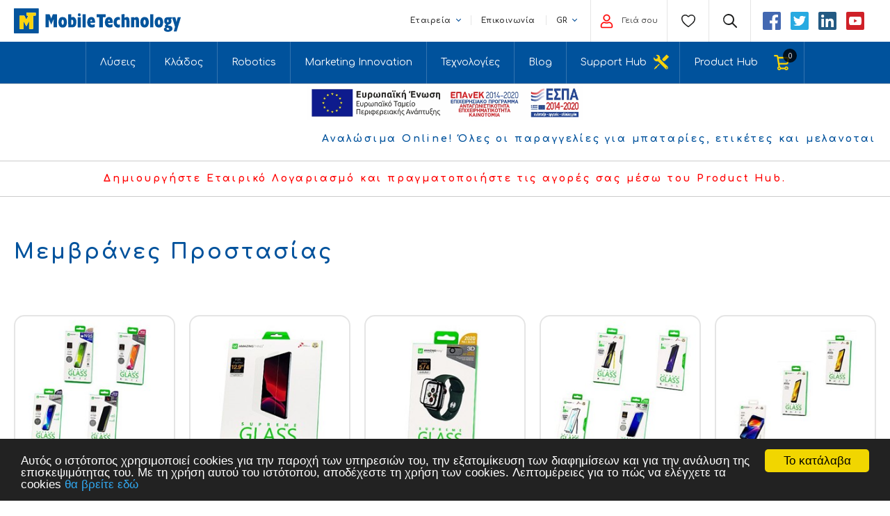

--- FILE ---
content_type: text/html
request_url: https://www.mt.com.gr/categories/865/smartphone-gadgets-memvranes-prostasias-/
body_size: 9578
content:

<!doctype html>
<html lang="el">
<head>
<meta charset="utf-8">
<meta name="viewport" content="width=device-width, initial-scale=1">
<title>memvranes-prostasias</title>
<meta name='keywords' content='Μεμβράνες Προστασίας' />
<meta name='description' content='Μεμβράνες Προστασίας' />
<meta property='og:type' content='website' />
<meta name='twitter:card' content='summary' />
<meta property='og:title' content='memvranes-prostasias' />
<meta property='og:description' content='Μεμβράνες Προστασίας' /> 
<meta name='twitter:title' content='memvranes-prostasias' />  
<meta name='twitter:description' content='Μεμβράνες Προστασίας' /> 
<meta itemprop='name' content='memvranes-prostasias' />  
<meta itemprop='description'  content='Μεμβράνες Προστασίας' /> 
<meta property='og:url' content='https://www.mt.com.gr/categories/865/smartphone-gadgets-memvranes-prostasias-/' /> 
<meta name='twitter:url' content='https://www.mt.com.gr/categories/865/smartphone-gadgets-memvranes-prostasias-/' />
<meta property='og:image' content='https://www.mt.com.gr/datafiles/865l.jpg' /> 
<meta name='twitter:image' content='https://www.mt.com.gr/datafiles/865l.jpg' /> 
<meta itemprop='image' content='https://www.mt.com.gr/datafiles/865l.jpg' /> 

<link rel="icon" type="image/x-icon" href="images/favicon.ico">
<base href="https://www.mt.com.gr">

<link href="https://fonts.googleapis.com/css2?family=Comfortaa:wght@300;400;500;600;700&display=swap" rel="stylesheet">
<link href="style/style.css" rel="stylesheet" type="text/css">
<script src="https://code.jquery.com/jquery-3.3.1.min.js"></script> 
    
<!-- Jquery UI --> 
<script src="scripts/jquery-ui/jquery-ui.min.js"></script>
<link href="scripts/jquery-ui/jquery-ui.min.css" rel="stylesheet" type="text/css">

<!-- Touch Punch --> 
<script src="Scripts/jquery.ui.touch-punch.min.js"></script> 
<!-- Slick Carousel -->
<link href="scripts/slick/slick.min.css" rel="stylesheet" type="text/css">
<script src="scripts/slick/slick.min.js"></script> 

<!-- Fancybox -->
<link href="scripts/fancybox/jquery.fancybox.min.css" rel="stylesheet" type="text/css">
<script src="Scripts/fancybox/jquery.fancybox.min.js"></script> 

<!----> 
<script src="Scripts/functions.min.js"></script> 
<script src="responsive/responsive.min.js"></script>
<script type="text/javascript">
$(document).ready(function(){ 
	$('#filtersform input').change(function(){
		$('#filtersform').submit();
	})
	$('#paging1').html($('#paging2').html());
});
function uncheckfilter(filter){
	$("input[name="+filter+"]").removeAttr("checked");
	$("input[name="+filter+"]").change();
}
</script>
<style>
.sidebar ul.menu > li.active > ul {
  display: block !important;
}
	</style>

<meta name="facebook-domain-verification" content="q4djaxucm1mn1v3oqhmlrkn06e0c8v" />
<!-- Begin Cookie Consent plugin by Silktide - http://silktide.com/cookieconsent -->

<script type="text/javascript">
    window.cookieconsent_options = {"message":"Αυτός ο ιστότοπος χρησιμοποιεί cookies για την παροχή των υπηρεσιών του, την εξατομίκευση των διαφημίσεων και για την ανάλυση της επισκεψιμότητας του. Με τη χρήση αυτού του ιστότοπου, αποδέχεστε τη χρήση των cookies. Λεπτομέρειες για το πώς να ελέγχετε τα cookies","dismiss":"Το κατάλαβα","learnMore":"θα βρείτε εδώ","link":"http://www.aboutcookies.org/","theme":"dark-bottom"};
</script>

<script type="text/javascript" src="//cdnjs.cloudflare.com/ajax/libs/cookieconsent2/1.0.9/cookieconsent.min.js"></script>
<!-- End Cookie Consent plugin -->


<!-- Global site tag (gtag.js) - Google Analytics -->



<!-- Google Tag Manager -->

<script>(function(w,d,s,l,i){w[l]=w[l]||[];w[l].push({'gtm.start':

new Date().getTime(),event:'gtm.js'});var f=d.getElementsByTagName(s)[0],

j=d.createElement(s),dl=l!='dataLayer'?'&l='+l:'';j.async=true;j.src=

'https://www.googletagmanager.com/gtm.js?id='+i+dl;f.parentNode.insertBefore(j,f);

})(window,document,'script','dataLayer','GTM-P2BLXN3');</script>

<!-- Google tag (gtag.js) --> <script async src=https://www.googletagmanager.com/gtag/js?id=G-Z5BKTBV0C2></script> <script> window.dataLayer = window.dataLayer || []; function gtag(){dataLayer.push(arguments);} gtag('js', new Date()); gtag('config', 'G-Z5BKTBV0C2');   gtag('config', 'UA-7339234-1');</script>

<!-- End Google Tag Manager -->
<script>
var impressions=[];
var basket_impressions=[];
var impression=[];
</script>

</head>

<body>
<script type="text/javascript"> _linkedin_partner_id = "545660"; window._linkedin_data_partner_ids = window._linkedin_data_partner_ids || []; window._linkedin_data_partner_ids.push(_linkedin_partner_id); </script><script type="text/javascript"> (function(l) { if (!l){window.lintrk = function(a,b){window.lintrk.q.push([a,b])}; window.lintrk.q=[]} var s = document.getElementsByTagName("script")[0]; var b = document.createElement("script"); b.type = "text/javascript";b.async = true; b.src = "https://snap.licdn.com/li.lms-analytics/insight.min.js"; s.parentNode.insertBefore(b, s);})(window.lintrk); </script> <noscript> <img height="1" width="1" style="display:none;" alt="" src="https://px.ads.linkedin.com/collect/?pid=545660&fmt=gif" /> </noscript>


<!-- Google Tag Manager (noscript) -->

<noscript><iframe src="https://www.googletagmanager.com/ns.html?id=GTM-P2BLXN3"

height="0" width="0" style="display:none;visibility:hidden"></iframe></noscript>


<!-- End Google Tag Manager (noscript) -->

<script type="text/javascript" src="https://secure.dawn3host.com/js/209267.js" ></script>
<noscript><img alt="chat" src="https://secure.dawn3host.com/209267.png?trk_user=209267&trk_tit=jsdisabled&trk_ref=jsdisabled&trk_loc=jsdisabled" height="0px" width="0px" style="display:none;" /></noscript>
<header>
  <div class="box wide">
    <div class="logo"><a href="/">Moble Technology</a></div>
    <div class="rightbox">
      <div class="topmenu">
        <ul>
          <li class="company"><a href="javascript:;  ">Εταιρεία</a>
            <ul>
               
              <li><a href="content/28/profil-/">Προφίλ</a></li>
              
              <li><a href="content/29/giati-na-mas-epileksete-/">Γιατί να μας επιλέξετε</a></li>
              
              <li><a href="content/30/nea-/">Νέα</a></li>
              
              <li><a href="content/32/white-papers-/">White Papers</a></li>
              
              <li><a href="content/33/theseis-ergasias-/">Θέσεις Εργασίας</a></li>
              
            </ul>
          </li>
          <li class="contact"><a href="content/4/epikoinonia-/">Επικοινωνία</a></li>
          <li><a class="languages">GR</a>
            <ul>
              <li><a href="changelang.asp?lang=eng">ENG</a></li>
              <li><a href="changelang.asp?lang=gre">GR</a></li>
            </ul>
          </li>
        </ul>
      </div>
      <div class="accountbox"> <a href="signin.asp" class="user " >Γειά σου&nbsp;<span style="font-weight:bold;font-size: larger;"></span></a> <a href="wishlist.asp" class="wishlist">Wishlist</a> <a href="javascript:void(0);" class="search">Search</a> </div>
        <div class="searchbox overpanel">
            <div class="box">
                <a href="javascript:void(0);" class="close">close</a>
              <form action="search.asp" method="get" name="searchform" id="searchform">
                <p>
                  <label for="searchfor">Αναζητήστε στο mt.com.gr:</label>
                  <input  type="search" name="searchfor" id="searchfor" placeholder="Αναζητήστε στο mt.com.gr...">
                  <input type="submit" name="searchsubmit" id="searchsubmit" value="Αναζήτηση">
                </p>
              </form>
            </div>
        </div>
      <div class="social"> <a href="http://el-gr.facebook.com/mobtech" class="facebook">facebook</a> <a href="https://twitter.com/Mobile_Tech2003" class="twitter">twitter</a> <a href="https://gr.linkedin.com/organization-guest/company/mobile-technology-sa?challengeId=AQEvvCfw_05aiAAAAXNNrBvPDjmqpdA0Tr-UdTLiLhE744P05O30h1E5BGo6lskC59w-iJWfUpZIhqoAatOV5nAEPOCjXKDitg&submissionId=4735ac5e-efa3-2116-4f7b-281f1b036b00" class="linkedin">linkedin</a> <a href="https://www.youtube.com/channel/UCcyFxXOkpb7eYQcFNsFb4TA" class="youtube">youtube</a> </div>
    </div>
  </div>
  <nav>
    <div class="box">
      <ul>
        
           
        
        <li><a href="javascript:;  " >Λύσεις</a>
          
          <ul>
            
            <li><a href="content/42/lianiki-/">Λιανική</a>
              
            </li>
           
            <li><a href="javascript:;  ">Κέντρα Διανομής-Logistics</a>
              
              <ul>
                 
                <li><a href="content/317/eksypnes-thyrides-/">Εξυπνες Θυρίδες</a></li>
                
                <li><a href="content/123/proof-of-de_livery-/">Proof of Delivery</a></li>
                
                <li><a href="content/124/organosi-apothikis-/">Οργάνωση Αποθήκης</a></li>
                
              </ul>
                
            </li>
           
            <li><a href="content/222/ex-vanparaggeliolipsia-/">Ex-Van/Παραγγελιοληψία</a>
              
            </li>
           
            <li><a href="content/313/parakoloythisi-pagion-/">Παρακολούθηση Παγίων</a>
              
            </li>
           
            <li><a href="content/223/maintenanceinspection-/">Maintenance & Inspection</a>
              
              <ul>
                 
                <li><a href="content/224/field-service-/">Field Service</a></li>
                
              </ul>
                
            </li>
           
            <li><a href="content/357/psifiaki-orometrisi-/">Ψηφιακή Ωρομέτρηση</a>
              
            </li>
           
            <li><a href="content/52/spare-parts-mobile-management/">Spare Parts Mobile Management </a>
              
            </li>
           
            <li><a href="javascript:;  ">Marketing Innovation</a>
              
              <ul>
                 
                <li><a href="content/140/future-retail-store-/">Future Retail Store</a></li>
                
                <li><a href="content/141/experiential-marketing-/">Experiential Marketing</a></li>
                
              </ul>
                
            </li>
           
            <li><a href="content/50/efarmoges-logismikoy-/">Εφαρμογές Λογισμικού</a>
              
            </li>
           
          </ul>
          
        </li>
        
        
        <li><a href="javascript:;  " >Κλάδος</a>
          
          <ul>
            
            <li><a href="content/113/lianiki-/">Λιανική</a>
              
            </li>
           
            <li><a href="content/114/taxymetafores-/">Ταχυμεταφορές</a>
              
            </li>
           
            <li><a href="content/115/logistics-/">Logistics</a>
              
            </li>
           
            <li><a href="content/116/dianomes-/">Διανομές</a>
              
            </li>
           
            <li><a href="content/117/biomixania-/">Βιομηχανία</a>
              
            </li>
           
            <li><a href="content/118/naytilia-/">Ναυτιλία</a>
              
            </li>
           
            <li><a href="content/119/ygeia-/">Υγεία</a>
              
            </li>
           
            <li><a href="content/311/ekpaideysi-/">Εκπαίδευση</a>
              
            </li>
           
            <li><a href="content/120/dimosio-/">Δημόσιο</a>
              
            </li>
           
            <li><a href="content/121/trapezes-/">Τράπεζες</a>
              
            </li>
           
            <li><a href="content/122/marketing-/">Marketing</a>
              
            </li>
           
            <li><a href="content/493/farmakeia-/">Φαρμακεία</a>
              
            </li>
           
          </ul>
          
        </li>
        
        
        <li><a href="javascript:;" >Robotics</a>
          
          <ul>
            
            <li><a href="content/431/agilox-amr-/">Agilox AMR</a>
              
              <ul>
                 
                <li><a href="content/446/agilox-one-/">Agilox ONE</a></li>
                
                <li><a href="content/450/agilox-ocf-/">Agilox OCF</a></li>
                
                <li><a href="content/459/agilox-odm-/">Agilox ODM</a></li>
                
                <li><a href="content/506/agilox-ofl-/">AGILOX OFL</a></li>
                
              </ul>
                
            </li>
           
            <li><a href="content/407/xp15-co-bot-agv-/">XP15 Co-bot AGV</a>
              
            </li>
           
            <li><a href="content/424/-amr-/">Fetch AMR</a>
              
            </li>
           
          </ul>
          
        </li>
        
        
        <li><a href="javascript:;" >Marketing Innovation</a>
          
          <ul>
            
            <li><a href="content/189/ilektronikes-etiketes-rafioy-/">Ηλεκτρονικές Ετικέτες Ραφιού</a>
              
            </li>
           
            <li><a href="content/335/othones-afis-/">Οθόνες Αφής</a>
              
            </li>
           
          </ul>
          
        </li>
        
        
        <li><a href="javascript:;  " >Τεχνολογίες</a>
          
          <ul>
            
            <li><a href="content/452/machine-vision-/">Machine Vision</a>
              
            </li>
           
            <li><a href="content/128/psifiakes-etiketes-rafioy-/">Ψηφιακές Ετικέτες Ραφιού</a>
              
            </li>
           
            <li><a href="content/179/voice-/">Voice</a>
              
            </li>
           
            <li><a href="content/130/augmented-reality/">Augmented Reality </a>
              
            </li>
           
            <li><a href="content/131/rfid-/">RFID</a>
              
            </li>
           
            <li><a href="content/132/aidc-/">AIDC</a>
              
            </li>
           
          </ul>
          
        </li>
        
        
        <li><a href="https://www.mt.com.gr/content/391/blog" >Blog</a>
          
        </li>
        
        
        <li><a href="/service.asp" class="support">Support Hub</a>
          
          <ul>
            
            <li><a href="content/134/service-eksoplismoy-/">Service Εξοπλισμού</a>
              
            </li>
           
            <li><a href="content/135/ypostiriksi-logismikoy-/">Υποστήριξη Λογισμικού</a>
              
            </li>
           
            <li><a href="content/136/symbolaia-syntirisis-/">Συμβόλαια Συντήρησης</a>
              
            </li>
           
            <li><a href="content/496/ypostiriksi-ilektronikon-etiketon-rafion-esl-/">Υποστήριξη Ηλεκτρονικών Ετικετών Ραφιών (ESL)</a>
              
            </li>
           
          </ul>
          
        </li>
        
        
        <li><a href="/products.asp" >Product Hub</a>
          
          <ul>
            
            <li><a href="/categories/572/smartphone-gadgets-/">Smartphone Gadgets</a>
              
            </li>
           
            <li><a href="/categories/556/forita-termatika">Φορητά Τερματικά</a>
              
            </li>
           
            <li><a href="/categories/731/anthektika-tt-/">Ανθεκτικά Tablet</a>
              
            </li>
           
            <li><a href="/categories/565/thermikoi-ektypotes-/">Θερμικοί Εκτυπωτές</a>
              
            </li>
           
            <li><a href="/categories/566/barcode-scanners-/">Barcode Scanners</a>
              
            </li>
           
            <li><a href="/categories/567/keves-wear-/">Συσκευές Wearable</a>
              
            </li>
           
            <li><a href="/categories/568/rfid-/">RFID</a>
              
            </li>
           
            <li><a href="/categories/569/voice-/">Voice</a>
              
            </li>
           
            <li><a href="/categories/570/analosima-/">Αναλώσιμα</a>
              
            </li>
           
            <li><a href="/categories/571/perifereiaka-/">Περιφερειακά</a>
              
            </li>
           
          </ul>
          
        </li>
        
        
        <li><a href="basket.asp" class="basket">Καλάθι<span>0</span></a></li>
      </ul>
    </div>
  </nav>
  <style>
.espa {
    display: block;
    border-top: 1px solid rgba(0, 0, 0, 0.2);
    padding: 2px 0px;
}
.espa img {
    display: block;
    width: auto;
    height: auto;
    margin: 0px auto;
    max-width: 100%;
    max-height: 50px;
}
  </style>
   <div class="espa" >
    <a href="images/ΜME_WEB.pdf" target="_blank"><div class="box"><img src="images/e-bannerespaEΤΠΑ728X90.jpg" alt="banner espa" ></div></a>
  </div>
</header>

<main>
<div class="infobox"><div class="box"><marquee style="font-weight: bold; color: #00529c;" scrollamount="15">Αναλώσιμα Online! Όλες οι παραγγελίες για μπαταρίες, ετικέτες και μελανοταινίες πραγματοποιούνται πλέον αποκλειστικά μέσω του e-shop μας. Παραγγείλετε εύκολα & γρήγορα!
</marquee></div></div>

<div class="infobox"><div class="box"><p style="font-weight: bold; color:red;">Δημιουργήστε Εταιρικό Λογαριασμό και πραγματοποιήστε τις αγορές σας μέσω του Product Hub.</p></div></div>


  <section class="shoppage ">
      <div class="box clearfix">
          <h1>Μεμβράνες Προστασίας</h1>
         
           <ul class="categories">
         
              <li><div class="photo"><a href="/categories/866/smartphone-gadgets-membranes-prostasias-apple-iphone-/">
                
              <img src="/datafiles/866l.jpg?width=240&height=240" width="240" height="240" alt="Apple iPhone"/>
              
              </a></div><h3><a href="/categories/866/smartphone-gadgets-membranes-prostasias-apple-iphone-/">Apple iPhone</a></h3></li>
             
              <li><div class="photo"><a href="/categories/867/smartphone-gadgets-membranes-prostasias-apple-ipad-/">
                
              <img src="/datafiles/867l.jpg?width=240&height=240" width="240" height="240" alt="Apple iPad"/>
              
              </a></div><h3><a href="/categories/867/smartphone-gadgets-membranes-prostasias-apple-ipad-/">Apple iPad</a></h3></li>
             
              <li><div class="photo"><a href="/categories/880/smartphone-gadgets-membranes-prostasias-apple-watch-/">
                
              <img src="/datafiles/880l.jpg?width=240&height=240" width="240" height="240" alt="Apple Watch"/>
              
              </a></div><h3><a href="/categories/880/smartphone-gadgets-membranes-prostasias-apple-watch-/">Apple Watch</a></h3></li>
             
              <li><div class="photo"><a href="/categories/868/smartphone-gadgets-membranes-prostasias-samsung-/">
                
              <img src="/datafiles/868l.jpg?width=240&height=240" width="240" height="240" alt="Samsung"/>
              
              </a></div><h3><a href="/categories/868/smartphone-gadgets-membranes-prostasias-samsung-/">Samsung</a></h3></li>
             
              <li><div class="photo"><a href="/categories/869/smartphone-gadgets-membranes-prostasias-xiaomi-/">
                
              <img src="/datafiles/869l.jpg?width=240&height=240" width="240" height="240" alt="Xiaomi"/>
              
              </a></div><h3><a href="/categories/869/smartphone-gadgets-membranes-prostasias-xiaomi-/">Xiaomi</a></h3></li>
             
              <li><div class="photo"><a href="/categories/870/smartphone-gadgets-membranes-prostasias-huawei-/">
                
              <img src="/datafiles/870l.jpg?width=240&height=240" width="240" height="240" alt="Huawei"/>
              
              </a></div><h3><a href="/categories/870/smartphone-gadgets-membranes-prostasias-huawei-/">Huawei</a></h3></li>
             
          </ul>
          
    </div>
  </section>
    
</main>
    
    
 
      
<footer>

  <div class="sections">
    <div class="box">
      <div class="infobox">
      <h3>Mobile Technology</h3>
<p>Η Mobile Technology ιδρύθηκε το 2003 και παρέχει ολοκληρωμένες λύσεις, οι οποίες συμβάλλουν στον ψηφιακό μετασχηματισμό ενός μεγάλου εύρους επιχειρησιακών διαδικασιών από την εφοδιαστική αλυσίδα έως το customer service.</p>
<div class="social"><a href="http://el-gr.facebook.com/mobtech" class="facebook">facebook</a>&nbsp;<a href="https://au.linkedin.com/organization-guest/company/mobile-technology-sa?challengeId=AQHK0EBUOKwUlgAAAXMUY0X2DmInaGtuRq_npSUsgm8lG6MMpeS4K7hsKbotQPU3OnV81lCYnaPEIGgAcM53XLBuGKB3cdIwIA&amp;submissionId=728116bc-d739-1e16-c86c-1ee27420f073" class="linkedin">linkedin</a>&nbsp;<a href="https://www.youtube.com/channel/UCcyFxXOkpb7eYQcFNsFb4TA" class="youtube">youtube</a>&nbsp;<a href="https://www.instagram.com/mobiletechnology.gr/">instagram</a>&nbsp;</div>
<p>&nbsp;</p>

      </div>
      <div class="newsletter">
        <form action="newsletter.asp" method="post" name="newsletterform" id="newsletterform">
          <h3>NEWSLETTER</h3>
          <p>Εγγραφείτε στο newsletter της Mobile Technology, για να μαθαίνετε πρώτοι τα νέα και τις προσφορές μας!</p>
          <p>
            <label for="email">Συμπληρώστε το e-mail σας</label>
            <input name="email" type="email" id="email" placeholder="Συμπληρώστε το e-mail σας">
          </p>
          <p>
            <input type="submit" name="newslettersubmit" id="newslettersubmit" value="Αποστολή">
          </p>
        </form>
      </div>
      <div class="contactbox">
      <h3>Επικοινωνία</h3>
<p class="address">Λ.Ποσειδώνος 18<br />
17674, Καλλιθέα</p>
<p class="phone">+<a href="tel:302109400002">30 2109400002</a></p>
<p class="fax">+30 2109423121</p>
<p class="mail"><a href="javascript:location.href=mailto:+String.fromCharCode(105,110,102,111,64,109,116,46,99,111,109,46,103,114)+?">info@mt.com.gr</a></p>
<p class="timetable">Δευτέρα-Παρασκευή: 9:00 - 17:00</p>
        
      </div>
    </div>
  </div>
 
  <div class="banks">
    <div class="box"><img src="images/icon_banks.svg" alt="banks"/></div>
  </div>
  <div class="links">
    <div class="box">
     
              <a href="content/333/asfaleia-synallagon/">Ασφάλεια Συναλλαγών </a>
              
              <a href="content/323/tropoi-pliromis-/">Τρόποι Πληρωμής</a>
              
              <a href="content/10/politiki-epistrofon-/">Πολιτική Επιστροφών</a>
              
              <a href="content/11/prosopika-dedomena-/">Προσωπικά Δεδομένα</a>
              
              <a href="content/12/oroi-xrisis-/">Όροι Χρήσης</a>
              
    <a href="\javascript:;" class="gototop">Go to top</a></div>
  </div>
  <div class="bottom">
    <div class="box">
      <p>© Copyright 2026  -  Mobile Technology  -  All Rights Reserved</p>
      <p>Κατασκευή e-shop <a href="https://www.hellassites.gr" target="_blank">HellasSites</a></p>
    </div>
  </div>
</footer>

<div class="socialsharebox">
    <ul>
        <li><a href="javascript:;" data-network="twitter" class="st_facebook_custom facebook">facebook</a></li>
        <li><a href="javascript:;" data-network="twitter" class="st_twitter_custom twitter">twitter</a></li>
        <li><a href="javascript:;" data-network="twitter" class="st_linkedin_custom linkedin">linkedin</a></li>
    </ul>
    <a href="javascript:;" class="activate">Activate</a>
</div>
<script type="text/javascript" src="https://ws.sharethis.com/button/buttons.js"></script>



<Script>
if(impressions.length>0){
	dataLayer.push({
  'ecommerce': {
    'currencyCode': 'EUR',                       // Local currency is optional.
    'impressions': impressions
  }
});
}
if(impression.length>0){
dataLayer.push({
  'ecommerce': {
    'detail': {
      'actionField': {'list': 'detail'},    // 'detail' actions have an optional list property.
      'products': impression
     }
   }
});
}

function addToCart(href) {
    
   alert("Για να προχωρήσετε σε αγορά από το Product Hub, πρέπει να δημιουργήσετε λογαριασμό εταιρικού πελάτη/μεταπωλητή.");
   


}
function removeOne(item) {
	gtag('event', 'remove_from_cart', {
	"items": item
	});
	return true;
}
if(impressions.length>0){
if ((window.location.href).includes("final"))
{
	
		dataLayer.push({
    'event': 'checkout',
    'ecommerce': {
      'checkout': {
        'actionField': {'step': 1, 'option': 'Visa'},
        'products': impressions
     }
   }  
  });
	
}
else if((window.location.href).includes("creditsend")) {
	
  dataLayer.push({
  'ecommerce': {
    'purchase': {
      'actionField': {
        'id': '',                         // Transaction ID. Required for purchases and refunds.
        'affiliation': 'Online Store',
        'revenue': 0.00,                     // Total transaction value (incl. tax and shipping)
        //'tax':'4.90',
        'shipping': 0.00,
        'coupon': 'SUMMER_SALE'
      },
      'products': impressions
    }
  }
});
	
	
}
else
{
	
	gtag('event', 'view_item_list', {
	"items": impressions
	});
	

}
}
console.log(window.location);
</script>
<style>
    #registergo2
    {
        margin-left:0px !important;
    }
</style>

    <!--
<div class="popup-banner">
	<a href="javascript:;" class="close">close</a>
	<img src="images/banners/popup_2025_9.gif" alt="">
</div>-->

</body>
</html>


--- FILE ---
content_type: text/css
request_url: https://www.mt.com.gr/style/style.css
body_size: -23
content:
/* CSS Document */

@import url("reset.css");
@import url("basestacture.css");
@import url("theme.css");
@import url("../responsive/responsive.css");
@import url("accordionbox.css");

--- FILE ---
content_type: text/css
request_url: https://www.mt.com.gr/style/basestacture.css
body_size: 1506
content:
@charset "utf-8";
/* ---------------------- Base64 CSS --------------------- */
/* -------------- TW9iaWxlVGVjaG5vbG9neQ== --------------- */

/* -------------------------------------------------------- */
/* ------------------------- Base ------------------------- */
/* -------------------------------------------------------- */
strong, b {
	font-weight: bold;
}
em, i {
	font-style: italic;
}
.clearfix:after {
	content: ".";
	display: block;
	clear: both;
	visibility: hidden;
	line-height: 0;
	height: 0;
}
input[type="submit"] {
	cursor: pointer;
}
body, html {
    padding: 0;
    margin: 0;
	font-size: 1em;
	line-height: 1.5em;
}
a:hover, a:focus {
	text-decoration: underline;
}
select {
	-webkit-appearance: none;
	-moz-appearance: none;
	appearance: none;
}

/* -------------------------------------------------------- */
/* ------------------------ Header ------------------------ */
/* -------------------------------------------------------- */
header {
    margin: 0px;
    padding: 0px;
    display: block;
}
header .topmenu {
    display: block;
}
header .topmenu > div {
    display: block;
}
header .topmenu .left {
    float: left;
}
header .topmenu .right {
    float: right;
}
header .topmenu > div > span {
    display: block;
	float: left;
	position: relative;
	padding: 0px 0.3em;
}
header .topmenu > div > span > ul {
    display: none;
	position: absolute;
	top: 1.5em;
	left: 0px;
	z-index: 2;
}
header .topmenu > div > span:hover > ul {
	display: block;
}
header .topmenu a {
	display: inline-block;
	padding: 0px 0.2em;
}
header .logo {
	display: block;
	float: left;
	clear: left;
}
header .accountbox {
	display: block;
	float: right;
	clear: right;
}
header .accountbox > div {
	display: block;
	float: left;
	position: relative;
	padding: 0px 0.3em;
}
header .accountbox > div > div {
    display: none;
	position: absolute;
	top: 1.5em;
	right: 0px;
	z-index: 2;
}
header .accountbox > div:hover > div {
	display: block;
}
header .accountbox > div a {
	display: inline-block;
	padding: 0px 0.2em;
}
header .accountbox ul h3, header .accountbox ul p.price {
	display: block;
	white-space: nowrap;
}
header .searchbox {
	display: block;
	width: 300px;
	margin: 0px auto;
}

/* -------------------------------------------------------- */
/* ---------------------- Navigation ---------------------- */
/* -------------------------------------------------------- */
nav {
    margin: 0px;
    padding: 0px;
    display: block;
}
nav > ul {
	display: block;
}
nav > ul > li {
	display: inline-block;
	position: relative;
}
nav > ul > li > a {
	display: block;
	padding: 0px 0.3em;
}
nav > ul > li > ul {
	display: none;
	position: absolute;
	top: 1.5em;
	left: 0px;
	z-index: 2;
}
nav > ul > li:hover > ul {
	display: block;
}
nav > ul > li > ul > li {
	display: block;
}
nav > ul > li > ul > li > a {
	display: block;
	white-space: nowrap;
}

/* -------------------------------------------------------- */
/* ------------------------ Footer ------------------------ */
/* -------------------------------------------------------- */
footer {
    margin: 0px;
    padding: 0px;
    display: block;
}
footer section {
	display: block;
}
footer section h2 {
	display: block;
	text-align: center;
}
footer section.notitle h2 {
	display: none;
}
footer section.brands ul {
	display: block;
	text-align: center;
}
footer section.brands ul li {
	display: inline-block;
}
footer section.brands ul li a {
	display: block;
	padding: 0px 0.3em;
}
footer section.brands ul li a img {
	display: block;
	width: 90%;
	height: auto;
	max-width: 100px;
	max-height: 50px;
	margin: 0px auto;
}
footer section.brands ul button {
	display: block;
	position: absolute;
	top: 50%;
	left: 0px;
	z-index: 5;
}
footer section.brands ul div + button {
	left: auto;
	right: 0px;
}
footer section.social ul {
	display: block;
	text-align: center;
}
footer section.social ul li {
	display: inline-block;
}
footer section.social ul li a {
	display: block;
	padding: 0px 0.3em;
}
footer section.newsletter form {
	text-align: center;
}
footer section.lists {
	text-align: center;
}
footer section.lists ul {
	display: inline-block;
	text-align: left;
	padding: 0px 1em;
	width: 24%;
	box-sizing: border-box;
}


/* -------------------------------------------------------- */
/* ------------------------- Main ------------------------- */
/* -------------------------------------------------------- */
main {
    margin: 0px;
    padding: 0px;
    display: block;
}
main section.notitle > h2 {
	display: none;
}
main h2 {
	display: block;
	text-align:center; 
}

.mainbanner ul {
	margin: 0px 0px 20px;
}
.mainbanner ul, .mainbanner ul li {
	display: block;
}
.mainbanner ul li img {
	display: block;
	width: 100%;
	height: auto;
}
.mainbanner button {
	display: block;
	position: absolute;
	top: 50%;
	left: 0px;
	z-index: 5;
}
.mainbanner div + button {
	left: auto;
	right: 0px;
}
.mainbanner ul.slick-dots {
	display: block;
	clear: both;
	text-align: center;
}
.mainbanner ul.slick-dots li {
	display: inline-block;
}
.mainbanner ul.slick-dots button {
	position: static;
	display: block;
}

ul.products {
	display: block;
	margin: 0px 0px 20px;
}
ul.products li {
	display: block;
	float: left;
	box-sizing: border-box;
	padding: 10px;
}
ul.products li .photo {
	display: block;
}
ul.products li .photo img {
	display: block;
	width: auto;
	height: auto;
	max-width: 100%;
	max-height: 260px;
}
ul.products.show6 li {
	width: 16.6%;
}
ul.products.show5 li {
	width: 20%;
}
ul.products.show4 li {
	width: 25%;
}
ul.products.show3 li {
	width: 33.3%;
}
ul.products.show6 > li:nth-child(6n+1) {
	clear: left;
}
ul.products.show5 > li:nth-child(5n+1) {
	clear: left;
}
ul.products.show4 > li:nth-child(4n+1) {
	clear: left;
}
ul.products.show3 > li:nth-child(3n+1) {
	clear: left;
}
ul.products.carousel button {
	display: block;
	position: absolute;
	top: 50%;
	left: 0px;
	z-index: 5;
}
ul.products.carousel div + button {
	left: auto;
	right: 0px;
}
ul.products.carousel ul.slick-dots {
	display: block;
	clear: both;
	text-align: center;
}
ul.products.carousel ul.slick-dots li {
	display: inline-block;
	width: auto;
	padding: 0px;
	float: none;
}
ul.products.carousel ul.slick-dots button {
	position: static;
	display: block;
}

.tabs ul.titles {
	display: block;
	text-align: center;
}
.tabs ul.titles li {
	display: inline-block;
}
.tabs ul.titles li a {
	display: block;
	padding: 0px 0.3em;
}
.tabs .content {
	display: none;
}
.tabs .content.activeTab {
	display: block;
}

ul.categories {
	display: block;
}
ul.categories > li {
	display: block;
	float: left;
}
ul.categories > li .photo {
	display: block;
}
ul.categories > li .photo img {
	display: block;
	width: auto;
	height: auto;
	max-width: 100%;
	max-height: 300px;
}
ul.categories.show6 > li {
	width: 16.6%;
}
ul.categories.show5 > li {
	width: 20%;
}
ul.categories.show4 > li {
	width: 25%;
}
ul.categories.show3 > li {
	width: 33.3%;
}
ul.categories.show6 > li:nth-child(6n+1) {
	clear: left;
}
ul.categories.show5 > li:nth-child(5n+1) {
	clear: left;
}
ul.categories.show4 > li:nth-child(4n+1) {
	clear: left;
}
ul.categories.show3 > li:nth-child(3n+1) {
	clear: left;
}

.sidebar {
	width: 20%;
	float: left;
}
.content {
	display: block;
	width: 100%;
}
.sidebar + .content {
	width: 78%;
	float: right;
}






--- FILE ---
content_type: text/css
request_url: https://www.mt.com.gr/style/theme.css
body_size: 23022
content:
@charset "utf-8";
/* ---------------------- Base64 CSS --------------------- */
/* -------------- TW9iaWxlVGVjaG5vbG9neQ== --------------- */

/* -------------------------------------------------------- */
/* ------------------------- Base ------------------------- */
/* -------------------------------------------------------- */
.box {
  display: block;
  width: 100%;
  max-width: 1360px;
  box-sizing: border-box;
  padding: 0px 20px;
  margin: 0px auto;
}
.box.wide {
  max-width: 1800px;
}
.box.small {
  max-width: 1200px;
}
header {
  padding: 0px;
}
body, html, input, select, textarea {
  font-family: "Comfortaa", Gotham, "Helvetica Neue", Helvetica, Arial, "sans-serif";
}
body * {
  outline: 0px none;
}
body {
  background-color: #fff;
}
section.notitle h1, section.notitle h2, section.notitle h3 {
  display: none !important;
}
select {
    background-color: transparent;
}

/* -------------------------------------------------------- */
/* ------------------------ Header ------------------------ */
/* -------------------------------------------------------- */
header {
  display: block;
  background-color: #fff;
}
header .box {
  display: flex;
  justify-content: space-between;
}
header .box > div {
  display: block;
}
header .box > div.rightbox {
  display: flex;
  justify-content: flex-start;
}
header .box > div.rightbox > div {
  display: block;
}
header .box > div.rightbox > div.overpanel {
    display: none;
}
header .box > div.rightbox > div > ul {
  display: flex;
  justify-content: flex-start;
}
header .box > div.rightbox > div > ul > li {
  display: block;
}
header .box > div.rightbox div.social {
  padding: 17px 10px;
  display: flex;
  justify-content: flex-start;
}
header .box > div.rightbox div.social a {
  display: block;
  width: 26px;
  height: 26px;
  margin: 0px 7px;
  text-indent: -9999px;
}
header .box > div.rightbox div.social a.facebook {
  background-image: url(../images/icon_facebook.svg);
}
header .box > div.rightbox div.social a.twitter {
  background-image: url(../images/icon_twitter.svg);
}
header .box > div.rightbox div.social a.linkedin {
  background-image: url(../images/icon_linkedin.svg);
}
header .box > div.rightbox div.social a.youtube {
  background-image: url(../images/icon_youtube.svg);
}
header .box > div.rightbox div.accountbox {
  padding: 0px;
  display: flex;
  justify-content: flex-start;
  border-right: 1px solid rgba(0, 0, 0, 0.1);
}
header .box > div.rightbox div.accountbox a {
  display: block;
  width: 60px;
  height: 60px;
  box-sizing: border-box;
  border-left: 1px solid rgba(0, 0, 0, 0.1);
  background-repeat: no-repeat;
  background-position: 50% 50%;
  text-indent: -9999px;
  background-size: 26px 26px;
}
header .box > div.rightbox div.accountbox a.user {
  background-image: url(../images/icon_user.svg);
}
header .box > div.rightbox div.accountbox a.wishlist {
  background-image: url(../images/icon_wishlist.svg);
}
header .box > div.rightbox div.accountbox a.search {
  background-image: url(../images/icon_search.svg);
}
header .box > div.rightbox div.topmenu > ul {
  display: flex;
  justify-content: flex-start;
  padding: 15px 5px;
}
header .box > div.rightbox div.topmenu > ul > li {
  display: block;
  position: relative;
}
header .box > div.rightbox div.topmenu > ul > li + li::before {
  content: "";
  display: block;
  width: 0px;
  height: 14px;
  border-left: 1px solid rgba(0, 0, 0, 0.1);
  position: absolute;
  top: 7px;
  left: 0px;
}
header .box > div.rightbox div.topmenu > ul > li > a {
  display: block;
  padding: 8px 15px;
  font-size: 11px;
  line-height: 14px;
  font-weight: 700;
  color: #333;
  text-decoration: none;
  letter-spacing: 0.05em;
}
header .box > div.rightbox div.topmenu > ul > li:hover > a {
  background-color: #00529c;
  color: #fff;
}
header .box > div.rightbox div.topmenu > ul > li.more > a::after {
  content: "";
  display: inline-block;
  vertical-align: middle;
  width: 5px;
  height: 5px;
  box-sizing: border-box;
  transform: rotate(45deg);
  border-right: 1px solid #004c96;
  border-bottom: 1px solid #004c96;
  margin: -5px 0px 0px 8px;
}
header .box > div.rightbox div.topmenu > ul > li.more:hover > a::after {
  border-right: 1px solid #fff;
  border-bottom: 1px solid #fff;
}
header .box > div.rightbox div.topmenu > ul > li > ul {
  display: none;
  background-color: #00529c;
  position: absolute;
  top: 30px;
  left: 0px;
  border-top: 3px solid #00529c;
  padding: 0px 0px 5px;
  z-index: 5;
  min-width: 100%;
}
body.no-touch header .box > div.rightbox div.topmenu > ul > li:hover > ul {
  display: block;
}
header .box > div.rightbox div.topmenu > ul > li > ul > li {
  display: block;
}
header .box > div.rightbox div.topmenu > ul > li > ul > li > a {
  display: block;
  padding: 8px 20px;
  font-size: 11px;
  line-height: 14px;
  font-weight: 700;
  color: #fff;
  text-decoration: none;
  letter-spacing: 0.05em;
  white-space: nowrap;
}
header .box > div.rightbox div.topmenu > ul > li > ul > li > a:hover {
  background-color: #fff;
  color: #004c96;
}
header .logo {
  display: block;
  width: 240px;
  height: 60px;
  box-sizing: border-box;
}
header .logo a {
  display: block;
  width: 100%;
  height: 60px;
  background-image: url(../images/logo_mobiletechnology.svg);
  background-repeat: no-repeat;
  background-position: 50% 50%;
  text-indent: -9999px;
}

/* -------------------------------------------------------- */
/* ---------------------- Navigation ---------------------- */
/* -------------------------------------------------------- */
nav {
  display: block;
  background-color: #00529c;
}
nav > .box {
  display: flex;
  justify-content: center;
}
nav > .box > ul {
  display: flex;
  justify-content: flex-start;
  border-right: 1px solid rgba(255, 255, 255, 0.2);
}
nav > .box > ul > li {
  display: block;
  border-left: 1px solid rgba(255, 255, 255, 0.2);
  position: relative;
}
nav > .box > ul > li > a {
  display: block;
  font-size: 14px;
  line-height: 20px;
  color: #fff;
  font-weight: 400;
  text-decoration: none;
  padding: 20px;
}
nav > .box > ul > li.more:hover::after {
  content: "";
  width: 100%;
  height: 2px;
  display: block;
  position: absolute;
  bottom: -1px;
  left: 0px;
  background-color: #00529c;
    z-index: 2;
}
nav > .box > ul > li > a.basket {
  width: 60px;
  height: 60px;
  padding: 0px;
  box-sizing: border-box;
  background-image: url(../images/icon_menu-basket.svg);
  background-repeat: no-repeat;
  background-position: 50% 50%;
  background-color: #00529c;
  text-indent: -9999px;
  margin-left: -15px;
}
nav > .box > ul > li > ul {
  display: none;
  background-color: #00529c;
  padding: 10px 0px;
  position: absolute;
  top: 60px;
  left: 0px;
  border-top: 1px solid #3375b0;
  z-index: 2;
}
nav > .box > ul > li:hover > ul {
  display: block;
}
nav > .box > ul > li > ul > li {
  display: block;
  position: relative;
}
nav > .box > ul > li > ul > li > a {
  display: block;
  font-size: 12px;
  padding: 5px 30px 5px 15px;
  line-height: 20px;
  letter-spacing: 0.05em;
  font-weight: 400;
  color: #fff;
  text-decoration: none;
  white-space: nowrap;
}
nav > .box > ul > li > ul > li.more > a::after {
  content: "";
  width: 10px;
  height: 10px;
  display: block;
  box-sizing: border-box;
  transform: rotate(45deg);
  border-top: 1px solid #fff;
  border-right: 1px solid #fff;
  top: 10px;
  right: 15px;
  position: absolute;
}
nav > .box > ul > li > ul > li:hover > a {
  background-color: #fff;
  color: #004c96;
}
nav > .box > ul > li > ul > li.more:hover > a::after {
  border-top: 1px solid #004c96;
  border-right: 1px solid #004c96;
}
nav > .box > ul > li > ul > li > ul {
  display: none;
  position: absolute;
  top: -10px;
  left: 100%;
  padding: 9px 0px;
  background-color: #fff;
  border: 1px solid #e6e6e8;
  border-left: 0px none;
}
nav > .box > ul > li > ul > li:hover > ul {
  display: block;
}
nav > .box > ul > li > ul > li > ul > li {
  display: block;
}
nav > .box > ul > li > ul > li > ul > li > a {
  display: block;
  padding: 5px 20px;
  font-size: 12px;
  line-height: 20px;
  color: #004c96;
  letter-spacing: 0.05em;
  text-decoration: none;
}
nav > .box > ul > li > ul > li > ul > li > a:hover {
  background-color: rgba(0, 0, 0, 0.05);
}

/* -------------------------------------------------------- */
/* ------------------------ Footer ------------------------ */
/* -------------------------------------------------------- */
footer {
  display: block;
  border-top: 1px solid rgba(0, 0, 0, 0.2);
  background-color: #fff;
  clear: both;
}
footer .sections {
  padding: 50px 0px 30px;
}
footer .sections .box {
  display: flex;
  justify-content: space-between;
}
footer .sections .box > div {
  flex-basis: 31.5%;
  text-align: center;
  box-sizing: border-box;
  padding: 0px 10px;
}
footer .sections .box > div h3 {
  display: block;
  font-size: 26px;
  line-height: 30px;
  padding: 10px 0px;
  font-weight: 400;
  color: #333;
  letter-spacing: 0.1em;
  margin: 0px 0px 20px;
}
footer .sections .box > div.infobox h3 {
    background-image: url(../images/logo_mobiletechnology.svg);
    background-repeat: no-repeat;
    background-position: 50% 50%;
    background-size: auto 30px;
    text-indent: -9999px;
}
footer .sections .box > div p {
  display: block;
  font-size: 13px;
  line-height: 20px;
  padding: 0px;
  font-weight: 400;
  color: #333;
  letter-spacing: 0.1em;
  margin: 0px 0px 20px;
}
footer .sections .box > div label {
  display: none;
}
footer .sections .box > div input[type="email"], footer .sections .box > div input[type="text"] {
  display: block;
  box-sizing: border-box;
  margin: 0px auto 5px;
  border: 1px solid #00529c;
  border-radius: 5px;
  font-size: 13px;
  line-height: 20px;
  padding: 15px;
  text-align: center;
  letter-spacing: 0.1em;
  width: 90%;
  max-width: 320px;
  background-color: #fff;
  color: #333;
}
footer .sections .box > div input[type="submit"], footer .sections .box > div input[type="button"] {
  display: block;
  box-sizing: border-box;
  margin: 0px auto;
  border: 0px none;
  font-size: 13px;
  line-height: 20px;
  padding: 10px;
  text-align: center;
  letter-spacing: 0.1em;
  width: 90%;
  max-width: 170px;
  background-color: #00529c;
  color: #fff;
}
footer .sections .box > div.contactbox p {
  margin-bottom: 10px;
}
footer .sections .box > div.contactbox p::before {
  content: "";
  width: 18px;
  height: 18px;
  display: inline-block;
  vertical-align: middle;
  margin-right: 5px;
  background-repeat: no-repeat;
  background-position: 50% 50%;
}
footer .sections .box > div.contactbox p.address::before {
  background-image: url(../images/icon_address.svg);
}
footer .sections .box > div.contactbox p.phone::before {
  background-image: url(../images/icon_phone.svg);
}
footer .sections .box > div.contactbox p.fax::before {
  background-image: url(../images/icon_fax.svg);
}
footer .sections .box > div.contactbox p.mail::before {
  background-image: url(../images/icon_email.svg);
}
footer .sections .box > div.contactbox p.timetable::before {
  background-image: url(../images/icon_clock.svg);
}
footer .sections .box > div.contactbox p a {
  text-decoration: none;
  color: #333;
}
footer .sections .box > div div.social {
  display: flex;
  justify-content: center;
}
footer .sections .box > div div.social a {
  display: block;
  width: 40px;
  height: 40px;
  border-radius: 50%;
  margin: 0px 10px;
  background-repeat: no-repeat;
  background-position: 50% 50%;
  text-indent: -9999px;
}
footer .sections .box > div div.social a.facebook {
  background-image: url(../images/icon_facebook2.svg);
}
footer .sections .box > div div.social a.twitter {
  background-image: url(../images/icon_twitter2.svg);
}
footer .sections .box > div div.social a.linkedin {
  background-image: url(../images/icon_linkedin2.svg);
}
footer .sections .box > div div.social a.youtube {
  background-image: url(../images/icon_youtube2.svg);
}
footer .banks {
  display: block;
  border-top: 1px solid rgba(0, 0, 0, 0.2);
  padding: 30px 0px;
}
footer .banks img {
  display: block;
  width: auto;
  height: auto;
  max-width: 80%;
  max-height: 40px;
  margin: 0px auto;
}
footer .links {
  background-color: #00529c;
  padding: 40px 0px;
}
footer .links .box {
  display: flex;
  justify-content: center;
  position: relative;
}
footer .links .box a {
  display: block;
  font-size: 13px;
  line-height: 20px;
  letter-spacing: 0.1em;
  color: #fff;
  opacity: 0.6;
  font-weight: 400;
  text-decoration: none;
  padding: 0px 15px;
  transition: all 500ms;
}
footer .links .box a:hover {
  opacity: 1;
}
footer .links .box a + a::before {
  content: "";
  display: block;
  float: left;
  width: 0px;
  height: 12px;
  border: 1px solid #fff;
  position: relative;
  left: -15px;
  top: 4px;
  opacity: 0.6;
}
footer .links .box a.gototop::before {
  display: none;
}
footer .links .box a.gototop {
  display: block;
  width: 50px;
  height: 50px;
  background-color: rgba(255, 255, 255, 0.2);
  border-radius: 50%;
  padding: 0px;
  box-sizing: border-box;
  position: absolute;
  top: 50%;
  right: 10px;
  transform: translate(0px, -50%);
  text-indent: -9999px;
  background-image: url(../images/icon_gototop.svg);
  background-repeat: no-repeat;
  background-position: 50% 50%;
  opacity: 1;
}
footer .bottom {
  display: block;
  padding: 40px 0px;
}
footer .bottom .box {
  display: flex;
  justify-content: space-between;
}
footer .bottom .box p {
  display: block;
  font-size: 13px;
  line-height: 20px;
  color: #666;
  letter-spacing: 0.1em;
  font-weight: 400;
}
footer .bottom .box p a {
  text-decoration: none;
  color: #666;
}
footer .bottom .box p a:hover {
  text-decoration: underline;
}

/* -------------------------------------------------------- */
/* ------------------------- Main ------------------------- */
/* -------------------------------------------------------- */
main {
  display: block;
  padding: 0px 0px 1px;
}
main section {
  clear: both;
  display: block;
  padding: 40px 0px;
}
.mainbanner {
  display: block;
  margin: 0px;
}
.mainbanner ul {
  margin: 0px;
}
.mainbanner img {
  display: block;
  width: 100%;
  height: auto;
}
.mainbanner img.mobile {
  display: none;
}
.mainbanner .slick-dots {
  position: absolute;
  bottom: 30px;
  left: 0px;
  width: 100%;
  display: flex;
  justify-content: center;
  margin: 0px;
}
.mainbanner .slick-dots li {
  padding: 0px 5px;
}
.mainbanner .slick-dots li button {
  padding: 0px;
  width: 20px;
  height: 20px;
  display: block;
  box-sizing: border-box;
  border: 2px solid #83baf4;
  background-color: #fff;
  border-radius: 50%;
  text-indent: -9999px;
  cursor: pointer;
}
.mainbanner .slick-dots li.slick-active button {
  background-color: #83baf4;
}
main h1 {
  display: block;
  padding: 20px 0px;
  text-align: center;
  font-size: 26px;
  font-weight: 400;
  line-height: 30px;
  letter-spacing: 0.1em;
  color: #666;
  margin: 0px 0px 20px;
}
main .textbox h1 {
  display: block;
  padding: 20px 0px;
  text-align: center;
  font-size: 40px;
  font-weight: 400;
  line-height: 50px;
  letter-spacing: 0.02em;
  color: #333;
  margin: 0px 0px 20px;
}
main .textbox h2 {
  display: block;
  padding: 5px 0px;
  text-align: left;
  font-size: 26px;
  font-weight: 400;
  line-height: 30px;
  letter-spacing: 0.02em;
  color: #333;
  margin: 40px 0px 10px;
}
main .textbox h3 {
  display: block;
  padding: 0px;
  text-align: left;
  font-size: 22px;
  font-weight: 400;
  line-height: 30px;
  letter-spacing: 0em;
  color: #333;
  margin: 40px 0px 20px;
}
main .textbox h4 {
  display: block;
  padding: 0px;
  text-align: left;
  font-size: 16px;
  font-weight: 700;
  line-height: 20px;
  letter-spacing: 0.05em;
  color: #333;
  margin: 40px 0px 10px;
}
main .textbox p {
  display: block;
  padding: 0px;
  text-align: left;
  font-size: 14px;
  font-weight: 400;
  line-height: 25px;
  letter-spacing: 0.05em;
  color: #666;
  margin: 0px 0px 25px;
}
main .textbox .center {
  text-align: center;
}
main .textbox p strong {
  font-weight: 700;
  color: #333;
}
main .textbox p a {
  color: #00529C;
  text-decoration: underline;
  font-weight: 700;
}
section.numbers {
  background-color: #00529c;
  color: #fff;
  background-image: url(../images/stuff/section1_back.jpg);
  background-repeat: no-repeat;
  background-position: 50% 50%;
  background-size: cover;
}
section.numbers h1 {
  color: #fff;
}
section.numbers ul {
  display: flex;
  justify-content: space-between;
}
section.numbers ul li {
  flex-basis: 20%;
  box-sizing: border-box;
  padding: 5px 10px 0px;
  text-align: center;
}
section.numbers ul li img.icon {
  width: 60px;
  height: 60px;
  margin: 10px auto 10px;
}
section.numbers ul li strong {
  display: block;
  font-size: 20px;
  line-height: 26px;
  font-weight: 400;
  color: #fff;
  letter-spacing: 0.1em;
  margin: 0px 0px 10px;
}
section.numbers ul li span {
  display: block;
  font-size: 14px;
  line-height: 20px;
  font-weight: 400;
  color: #fff;
  letter-spacing: 0.05em;
  margin: 0px 0px 10px;
}
section.solutions {
  color: #000;
}
section.solutions h1 {
  color: #666666;
}
section.solutions ul {
  display: flex;
  justify-content: space-between;
}
section.solutions ul li {
  flex-basis: 12.5%;
  box-sizing: border-box;
  padding: 0px 10px;
  text-align: center;
}
section.solutions ul li img.icon {
  width: 60px;
  height: 60px;
  margin: 0px auto 15px;
}
section.solutions ul li strong {
  display: block;
  font-size: 12px;
  line-height: 18px;
  font-weight: 400;
  color: #000;
  letter-spacing: 0.1em;
  margin: 0px 0px 20px;
}
section.solutions a.more {
  display: block;
  width: 90%;
  max-width: 300px;
  background-color: #00529c;
  color: #fff;
  font-size: 14px;
  line-height: 20px;
  padding: 10px;
  box-sizing: border-box;
  text-align: center;
  margin: 0px auto 10px;
  text-decoration: none;
}
section.icons {
  background-color: #00529c;
  color: #fff;
  padding-top: 30px;
}
section.icons h1 {
  color: #fff;
}
section.icons ul {
  display: flex;
  justify-content: space-between;
}
section.icons ul li {
  flex-basis: 25%;
  box-sizing: border-box;
  padding: 0px 20px;
  text-align: center;
}
section.icons ul li img.icon {
  width: 60px;
  height: 60px;
  margin: 10px auto 10px;
}
section.icons ul li strong {
  display: block;
  font-size: 16px;
  line-height: 22px;
  font-weight: 400;
  color: #fff;
  letter-spacing: 0.1em;
  margin: 0px 0px 10px;
}
section.brands {
  padding: 60px 0px 50px;
  border-top: 1px solid rgba(0, 0, 0, 0.2);
}
section.brands ul.slick-slider {
  display: block;
  margin: 0px;
}
section.brands ul.slick-slider li.slick-slide {
  display: block;
  margin: 0px;
}
section.brands ul.slick-slider li.slick-slide img {
  display: block;
  width: auto;
  height: auto;
  max-width: 90%;
  max-height: 60px;
  margin: 0px auto;
}
section.brands ul.slick-dots {
  display: flex;
  justify-content: center;
  padding: 40px 0px 0px;
}
section.brands ul.slick-dots li {
  padding: 0px 5px;
}
section.brands ul.slick-dots li button {
  padding: 0px;
  width: 20px;
  height: 20px;
  display: block;
  box-sizing: border-box;
  border: 2px solid #83baf4;
  background-color: #fff;
  border-radius: 50%;
  text-indent: -9999px;
  cursor: pointer;
}
section.brands ul.slick-dots li.slick-active button {
  background-color: #83baf4;
}
section.featured {
  padding: 50px 0px;
}
ul.products {
  display: flex;
  justify-content: flex-start;
  flex-wrap: wrap;
  margin: 0px -10px;
}
ul.products li {
  display: block;
  margin: 0px 0px 40px;
  flex-basis: 25%;
  padding: 0px 10px;
  box-sizing: border-box;
  position: relative;
    min-width: 0px;
}
ul.products li .photo {
  display: block;
  box-sizing: border-box;
  border: 2px solid #e5e5e5;
  border-radius: 5px;
  margin-bottom: 15px;
}
ul.products li .photo img {
  display: block;
  width: auto;
  height: auto;
  max-width: 100%;
  max-height: 270px;
  margin: 0px auto;
}
ul.products li .texts {
  display: block;
  text-align: center;
  padding: 0px 0px 30px;
}
ul.products li .texts h3 {
  display: block;
  font-size: 15px;
  line-height: 20px;
  font-weight: 700;
  color: #000;
  margin: 0px 0px 10px;
  text-align: center;
}
ul.products li .texts h3 a {
  display: block;
  text-decoration: none;
  color: #000;
}
ul.products li .texts p.price {
  display: block;
  font-size: 16px;
  line-height: 20px;
  color: #999;
  text-align: center;
    margin-bottom: 15px;
}
ul.products li .texts p.price em {
  display: inline-block;
  vertical-align: middle;
  margin-right: 20px;
  color: #999;
  text-decoration: line-through;
  font-style: normal;
  font-weight: 300;
}
ul.products li .texts p.price strong {
  color: #666;
  font-weight: 700;
  display: inline-block;
  vertical-align: middle;
}
ul.products li .texts p.brand {
    margin: 0px;
}
ul.products li .texts p.brand img {
  display: block;
  width: auto;
  height: auto;
  max-width: 90%;
  max-height: 30px;
  margin: 0px auto;
}
ul.products li .texts a.more {
  display: block;
  font-size: 11px;
  line-height: 20px;
  padding: 5px 5px;
  letter-spacing: 0.01em;
  background-color: #00529c;
  color: #fff;
  border-radius: 5px;
  text-align: center;
  width: 120px;
  text-decoration: none;
  transform: translate(-50%, 0px);
  position: absolute;
    /*
  left: 50%;
  bottom: 0px;
    */
    left: 50%;
    bottom: 0px;
}
ul.products.carousel {
  display: block;
  margin: 0px -10px;
}
ul.products.carousel li {
  display: block;
  padding: 0px 10px;
  margin: 0px;
}
ul.products.carousel button.slick-arrow {
  width: 40px;
  height: 40px;
  margin: 0px -80px;
  border: 0px none;
  background-color: transparent;
  text-indent: -9999px;
  position: absolute;
  cursor: pointer;
}
ul.products.carousel button.slick-arrow::before {
  content: "";
  position: absolute;
  top: 7px;
  left: 0px;
  display: block;
  width: 26px;
  height: 26px;
  transform: rotate(45deg);
  box-sizing: border-box;
  border-top: 2px solid #03549d;
  border-right: 2px solid #03549d;
}
ul.products.carousel button.slick-arrow.slick-prev::before {
  left: auto;
  right: 0px;
  border: 0px none;
  border-bottom: 2px solid #03549d;
  border-left: 2px solid #03549d;
}
ul.products.carousel li .texts {
    min-height: 115px;
}


section.pepper {
  padding: 30px 0px;
}
section.pepper h2 {
  text-align: center;
  margin-bottom: 20px;
}
.pepper.features {
  display: block;
  background-color: #94d0db;
  padding: 0px;
}
.pepper.features .box {
  display: flex;
  justify-content: space-between;
}
.pepper.features .box .photo {
  display: block;
  flex-basis: 30%;
}
.pepper.features .box .photo img {
  display: block;
  width: auto;
  height: auto;
  max-width: 100%;
  max-height: 320px;
  margin: -20px auto;
}
.pepper.features .box ul {
  display: block;
  flex-basis: 70%;
  padding: 40px 0px;
  box-sizing: border-box;
  padding-right: 200px;
}
.pepper.features .box ul li {
  display: block;
  margin: 0px 0px 10px;
  font-size: 14px;
  line-height: 20px;
  font-weight: 400;
  color: #333;
  letter-spacing: 0.05em;
  position: relative;
  padding-left: 40px;
}
.pepper.features .box ul li::before {
  content: "";
  display: block;
  width: 20px;
  height: 20px;
  position: absolute;
  top: 0px;
  left: 0px;
  background-image: url(../images/icons/pepper/icon_bullet_pepper.svg);
  background-repeat: no-repeat;
  background-position: 50% 50%; 
}
.pepper.benefits {
  display: block;
  background-color: #94d0db;
  padding: 1px 0px 30px;
}
.pepper.benefits ul.benefits {
  display: flex;
  justify-content: flex-start;
  flex-wrap: wrap;
}
.pepper.benefits ul.benefits li {
  display: flex;
  justify-content: space-between;
  box-sizing: border-box;
  flex-basis: 33.3%;
  padding: 0px 10px;
  margin: 0px 0px 20px;
}
.pepper.benefits ul.benefits li .icon {
  display: block;
  flex-basis: 20%;
}
.pepper.benefits ul.benefits li .icon img {
  display: block;
  width: auto;
  height: auto;
  max-width: 100%;
  max-height: 70px;
  margin: 0px auto;
}
.pepper.benefits ul.benefits li .texts {
  display: block;
  flex-basis: 80%;
}
.pepper.benefits ul.benefits li .texts h3 {
  display: block;
  font-size: 16px;
  line-height: 20px;
  font-weight: 700;
  color: #000;
  margin: 0px 0px 3px;
}
.pepper.benefits ul.benefits li .texts p {
  display: block;
  font-size: 12px;
  line-height: 20px;
  font-weight: 400;
  color: #666;
  margin: 0px;
}
.pepper a.downloadpdf {
  font-size: 14px;
  line-height: 30px;
  margin: 0px auto;
  font-weight: 700;
  color: #333;
  letter-spacing: 0.05em;
  text-decoration: none;
}
.pepper a.downloadpdf::before {
  content: "";
  width: 30px;
  height: 30px;
  margin-right: 10px;
  display: inline-block;
  vertical-align: middle;
  background-image: url(../images/icon_download.svg);
  background-repeat: no-repeat;
  background-position: 50% 50%;
}

section.hologram3d { 
  padding: 30px 0px;
}
section.hologram3d h2 {
  text-align: center;
  margin-bottom: 20px;
}
.hologram3d.benefits {
  display: block;
  background-color: #271088;
  padding: 1px 0px 30px;
}
.hologram3d.benefits h2 {
    color: #fff;
    margin-bottom: 35px;
}
.hologram3d.benefits p {
    color: #ccc;
}
.hologram3d.benefits p a {
    color: #fff;
    font-weight: 700;
    text-decoration: none;
}
.hologram3d.benefits ul.benefits {
  display: flex;
  justify-content: flex-start;
  flex-wrap: wrap;
}
.hologram3d.benefits ul.benefits li {
  display: flex;
  justify-content: space-between;
  box-sizing: border-box;
  flex-basis: 33.3%;
  padding: 0px 10px;
  margin: 0px 0px 30px;
}
.hologram3d.benefits ul.benefits li .icon {
  display: block;
  flex-basis: 20%;
}
.hologram3d.benefits ul.benefits li .icon img {
  display: block;
  width: auto;
  height: auto;
  max-width: 100%;
  max-height: 70px;
  margin: 0px auto;
}
.hologram3d.benefits ul.benefits li .texts {
  display: block;
  flex-basis: 80%;
}
.hologram3d.benefits ul.benefits li .texts h3 {
  display: block;
  font-size: 16px;
  line-height: 20px;
  font-weight: 700;
  color: #fff;
  margin: 0px 0px 3px;
}
.hologram3d.benefits ul.benefits li .texts p {
  display: block;
  font-size: 12px;
  line-height: 20px;
  font-weight: 400;
  color: #ccc;
  margin: 0px;
}
.hologram3d.features {
  display: block;
  padding: 0px;
}
.hologram3d.features .box {
  display: block;
}
.hologram3d.features .box ul {
  display: block;
  padding: 10px 0px;
  box-sizing: border-box;
}
.hologram3d.features .box ul li {
  display: block;
  margin: 0px 0px 10px;
  font-size: 14px;
  line-height: 20px;
  font-weight: 400;
  color: #333;
  letter-spacing: 0.05em;
  position: relative;
  padding-left: 40px;
}
.hologram3d.features .box ul li::before {
    content: "";
    display: block;
    width: 20px;
    height: 20px;
    position: absolute;
    top: 0px;
    left: 0px;
    background-image: url(../images/icons/hologram/icon_bullet_hologram.svg);
    background-repeat: no-repeat;
    background-position: 50% 50%;
}
.hologram3d a.downloadpdf {
  font-size: 14px;
  line-height: 30px;
  margin: 0px auto;
  font-weight: 700;
  color: #333;
  letter-spacing: 0.05em;
  text-decoration: none;
}
.hologram3d a.downloadpdf::before {
  content: "";
  width: 30px;
  height: 30px;
  margin-right: 10px;
  display: inline-block;
  vertical-align: middle;
  background-image: url(../images/icon_download.svg);
  background-repeat: no-repeat;
  background-position: 50% 50%;
}
.hologram3d.videobox h2 {
    margin-top: 0px;
    font-size: 20px;
    line-height: 30px;
    letter-spacing: 0.02em;
}

section.esl { 
  padding: 30px 0px;
}
section.esl h2 {
  text-align: center;
  margin-bottom: 20px;
}
.esl a.downloadpdf {
  font-size: 14px;
  line-height: 30px;
  margin: 0px auto;
  font-weight: 700;
  color: #333;
  letter-spacing: 0.05em;
  text-decoration: none;
}
.esl a.downloadpdf::before {
  content: "";
  width: 30px;
  height: 30px;
  margin-right: 10px;
  display: inline-block;
  vertical-align: middle;
  background-image: url(../images/icon_download.svg);
  background-repeat: no-repeat;
  background-position: 50% 50%;
}
.esl.videobox h2 {
    margin-top: 0px;
    font-size: 20px;
    line-height: 30px;
    letter-spacing: 0.02em;
}
.esl.videobox .box > h3 {
    font-size: 20px;
    line-height: 25px;
    text-align: center;
}
.esl.videobox h3 a {
    color: #000;
    text-decoration: underline;
}
section.esl.benefits {
    padding-bottom: 0px;
}
section.esl.benefits .section {
    display: flex;
    justify-content: space-between;
    margin: 0px 0px 60px;
}
.esl.benefits h2 {
    margin-top: 0px;
}
section.esl.benefits .section ul {
    font-size: 14px;
    line-height: 20px;
    color: #333;
    display: block;
    margin: 20px 0px 0px;
}
section.esl.benefits .section ul li {
    display: block;
    margin: 0px 0px 10px;
    padding: 0px 0px 0px 35px;
    position: relative;
}
section.esl.benefits .section ul li::before {
    content: "";
    position: absolute;
    width: 14px;
    height: 14px;
    display: block;
    box-sizing: border-box;
    border: 4px solid #cd0000;
    border-radius: 3px;
    top: 4px;
    left: 0px;
}
section.esl.benefits .section img {
    display: block;
    width: auto;
    max-width: 37.6%;
    height: auto;
    margin-right: 5%;
    align-self: center;
}
section.esl.benefits .section:nth-child(3) img {
    order: 2;
    margin: 0px 0px 0px 5%;
}
/*
section.esl.benefits .section:nth-child(3) ul li {
    padding: 0px 35px 0px 0px;
    text-align: right;
}
section.esl.benefits .section:nth-child(3) ul li::before {
    left: auto;
    right: 0px;
}
*/
section.esl.advantages {
    background-color: #858d99;
    padding: 30px 0px;
}
section.esl.advantages h2 {
    color: #fff;
    margin-top: 0px;
}
section.esl.advantages ul {
    display: flex;
    justify-content: space-between;
}
section.esl.advantages ul li {
    display: block;
    box-sizing: border-box;
    flex-basis: 33.3%;
    padding: 10px 20px 20px;
    text-align: center;
    color: #fff;
}
section.esl.advantages ul li h3 {
    display: block;
    margin: 0px 0px 5px;
    font-size: 16px;
    line-height: 25px;
    font-weight: 700;
    color: #fff;
    text-align: center;
    letter-spacing: 0.05em;
}
section.esl.advantages ul li p {
    display: block;
    margin: 0px;
    font-size: 12px;
    line-height: 20px;
    font-weight: 400;
    color: #fff;
    text-align: center;
    letter-spacing: 0.05em;
}
section.esl.advantages ul li img {
    display: block;
    width: auto;
    height: auto;
    max-width: 100%;
    max-height: 70px;
    margin: 10px auto;
}


section.voice { 
  padding: 30px 0px;
}
section.voice h2 {
  text-align: center;
  margin-bottom: 20px;
}
.voice.videobox h2 {
    margin-top: 0px;
    font-size: 20px;
    line-height: 30px;
    letter-spacing: 0.02em;
}
.voice.videobox .box > h3 {
    font-size: 16px;
    line-height: 20px;
    text-align: center;
}
.voice.videobox h3 a {
    color: #000;
    text-decoration: underline;
}
section.voice.sections {
    display: block;
    margin: 0px 0px 60px;
}
section.voice.sections .section {
    display: block;
    margin: 0px;
}
section.voice.sections .section .box {
    display: flex;
    justify-content: space-between;
}
section.voice.sections .section:nth-child(2n+1) {
    background-color: #f6f6f6;
}
section.voice.sections .section img {
    display: block;
    margin: -30px 0px;
    width: auto;
    height: auto;
    max-width: 46%;
    align-self: center;
}
section.voice.sections .section:nth-child(2n+1) img {
    order: 2;
} 
section.voice.sections .section .text {
    padding: 60px 0px 0px 20px;
    flex-basis: 46%;
    box-sizing: border-box;
}
section.voice.advantages {
    background-color: #00529c;
    padding: 40px 0px;
    margin: 0px 0px 30px;
}
section.voice.advantages p {
    color: #fff;
}
section.voice.advantages ul {
    display: flex;
    flex-wrap: wrap;
    justify-content: space-between;
}
section.voice.advantages ul li {
    display: flex;
    justify-content: flex-start;
    box-sizing: border-box;
    flex-basis: 50%;
    padding: 15px 20px 15px 0px;
    color: #fff;
}
section.voice.advantages ul li .icon {
    display: block;
    flex-basis: 70px;
    align-self: center;
}
section.voice.advantages ul li .icon img {
    display: block;
    width: auto;
    height: auto;
    max-width: 100%;
    max-height: 70px;
    min-width: 70px;
}
section.voice.advantages ul li .texts {
    display: block;
    align-self: center;
    flex-shrink: 1;
}
section.voice.advantages ul li .texts h3 {
    color: #fff;
    font-size: 16px;
    line-height: 25px;
    font-weight: 700;
    margin: 0px;
    padding: 0px 0px 0px 15px;
}




.linksbox {
  display: flex;
  justify-content: space-between;
  margin: 60px 0px 40px;
}
.linksbox > div {
  display: block;
  flex-basis: 50%;
  padding: 0px 40px;
  box-sizing: border-box;
}
.linksbox > div + div {
  border-left: 1px solid rgba(0, 0, 0, 0.2);
}
.linksbox > div p {
  display: block;
  text-align: center;
  font-size: 14px;
  line-height: 20px;
  font-weight: 400;
  color: #666;
}
.linksbox > div p.links {
  display: flex;
  justify-content: space-between;
  flex-wrap: wrap;
}
.linksbox > div p.links a {
  display: block;
  flex-basis: 48%;
  background-color: #00529c;
  text-align: center;
  text-decoration: none;
  color: #fff;
  font-size: 13px;
  line-height: 20px;
  padding: 10px;
  box-sizing: border-box;
  margin-bottom: 10px;
  border-radius: 5px;
}
ul.videos {
  display: block;
  margin: 0px -20px 40px;
}
ul.videos li {
  display: block;
  padding: 0px 60px;
}
ul.videos li div.video {
  display: block;
  width: 100%;
  position: relative;
  padding: 55% 0px 0px;
  margin: 0px 0px 10px;
}
ul.videos li div.video iframe {
  display: block;
  width: 100%;
  height: 100%;
  position: absolute;
  top: 0px;
  left: 0px;
}
ul.videos li h3 {
  display: block;
  font-size: 12px;
  line-height: 15px;
  color: #666;
  font-weight: 400;
  letter-spacing: 0.02em;
  margin: 0px;
}
ul.videos button.slick-arrow {
  width: 40px;
  height: 40px;
  margin: -30px -80px;
  border: 0px none;
  background-color: transparent;
  text-indent: -9999px;
  position: absolute;
  cursor: pointer;
  top: 50%;
  right: 0px;
}
ul.videos button.slick-arrow.slick-prev {
  right: auto;
  left: 0px;
}
ul.videos button.slick-arrow::before {
  content: "";
  position: absolute;
  top: 7px;
  left: 0px;
  display: block;
  width: 26px;
  height: 26px;
  transform: rotate(45deg);
  box-sizing: border-box;
  border-top: 2px solid #03549d;
  border-right: 2px solid #03549d;
}
ul.videos button.slick-arrow.slick-prev::before {
  left: auto;
  right: 0px;
  border: 0px none;
  border-bottom: 2px solid #03549d;
  border-left: 2px solid #03549d;
}
main .shoppage h1 {
  font-size: 30px;
  line-height: 40px;
  font-weight: 700;
  color: #00529c;
  text-align: left;
}
.promobanner {
  display: block;
  margin: 0px 0px 60px;
}
.promobanner ul {
  display: block;
}
.promobanner ul li {
  display: block;
}
.promobanner ul li img {
  display: block;
  width: 100%;
  height: auto;
  margin: 0px;
}
.promobanner ul li img.mobile {
    display: none;
}
.promobanner ul.slick-dots {
  display: flex;
  justify-content: center;
  padding: 25px 0px 0px;
}
.promobanner ul.slick-dots li {
  padding: 0px 5px;
}
.promobanner ul.slick-dots li button {
  padding: 0px;
  width: 20px;
  height: 20px;
  display: block;
  box-sizing: border-box;
  border: 2px solid #83baf4;
  background-color: #fff;
  border-radius: 50%;
  text-indent: -9999px;
  cursor: pointer;
}
.promobanner ul.slick-dots li.slick-active button {
  background-color: #83baf4;
}
ul.categories {
  display: flex;
  justify-content: flex-start;
  margin: 50px -10px;
  flex-wrap: wrap;
}
ul.categories li {
  display: block;
  flex-basis: 20%;
  padding: 0px 10px;
  margin: 0px 0px 40px;
  box-sizing: border-box;
    min-width: 0px;
}
ul.categories li .photo {
  display: block;
  box-sizing: border-box;
  border: 2px solid #e5e5e5;
  border-radius: 15px;
  margin-bottom: 5px;
  padding: 5px;
}
ul.categories li .photo img {
  display: block;
  width: auto;
  height: auto;
  max-width: 100%;
  max-height: 240px;
  margin: 0px auto;
}
ul.categories li h3 {
  display: block;
  background-color: #00529c;
  color: #fff;
  font-size: 13px;
  line-height: 20px;
  padding: 0px;
  font-weight: 400;
  border-radius: 15px;
  text-align: center;
  margin: 0px;
}
ul.categories li h3 a {
  display: block;
  padding: 10px;
  text-decoration: none;
  color: #fff;
}
.sidebar {
  width: 15%;
  padding: 0px;
}
.sidebar + .content {
  width: 83%;
  padding: 0px;
}
.sidebar section {
  padding: 0px;
  margin: 0px;
}
main .sidebar h2 {
  display: block;
  background-color: #00529c;
  font-size: 16px;
  line-height: 20px;
  font-weight: 700;
  letter-spacing: 0.05em;
  padding: 15px 20px;
  margin: 0px;
  color: #fff;
}
.sidebar ul.menu {
  padding: 10px 0px 15px;
  display: block;
  border-bottom: 1px solid rgba(0, 0, 0, 0.1);
}
.sidebar ul.menu > li {
  display: block;
}
.sidebar ul.menu > li > a {
  display: block;
  font-size: 13px;
  line-height: 20px;
  padding: 3px 10px;
  text-decoration: none;
  color: #333;
  letter-spacing: 0.05em;
}
.sidebar ul.menu > li > a:hover, .sidebar ul.menu > li > a.active {
  background-color: #ff0000;
  color: #fff;
}
.sidebar ul.menu > li > ul {
  display: block;
}
.sidebar ul.menu > li > ul > li {
  display: block;
}
.sidebar ul.menu > li > ul > li > a {
  display: block;
  font-size: 12px;
  line-height: 20px;
  padding: 3px 10px 3px 25px;
  text-decoration: none;
  color: #666;
  letter-spacing: 0.05em;
}
.sidebar ul.menu > li > ul > li > a:hover, .sidebar ul.menu > li > ul > li > a.active {
  color: #000;
}
.sidebar form {
  display: block;
  box-sizing: border-box;
  border: 2px solid #00529c;
  margin: 20px 0px 0px;
  border-radius: 0px 0px 5px 5px;
}
.sidebar form section {
  display: block;
  padding: 15px 10px;
  border-bottom: 1px solid rgba(0, 0, 0, 0.1);
}
.sidebar form section h3 {
  display: block;
  padding: 10px 0px;
  font-size: 15px;
  line-height: 20px;
  font-weight: 700;
  color: #333;
  position: relative;
  margin: 0px 0px 10px;
  letter-spacing: 0px;
}
.sidebar form section h3::after {
  content: "";
  display: block;
  position: absolute;
  left: 0px;
  bottom: 0px;
  width: 50px;
  height: 2px;
  background-color: #00529c;
}
.sidebar form section .options {
  display: block;
}
.sidebar form section .options p {
  display: block;
  margin: 0px 0px 10px;
}
.sidebar form section .options p input[type="checkbox"], .sidebar form section .options p input[type="radio"] {
  display: block;
    float: left;
    margin: 0px;
    padding: 0px;
    width: 0px;
    height: 0px;
    border: 0px none;
}
.sidebar form section .options p input[type="checkbox"] + label, .sidebar form section .options p input[type="radio"] + label {
  display: block;
  font-size: 13px;
  line-height: 20px;
  font-weight: 400;
  color: #333;
  letter-spacing: 0.05em;
  position: relative;
  cursor: pointer;
}
.sidebar form section .options p input[type="checkbox"] + label::before, .sidebar form section .options p input[type="radio"] + label::before {
  content: "";
  width: 20px;
  height: 20px;
  box-sizing: border-box;
  border-radius: 3px;
  display: inline-block;
  vertical-align: middle;
  margin-right: 10px;
  border: 1px solid #acacac;
}
.sidebar form section .options p input[type="checkbox"]:checked + label::after, .sidebar form section .options p input[type="radio"]:checked + label::after {
  content: "";
  width: 6px;
  height: 13px;
  display: block;
  position: absolute;
  top: 2px;
  left: 7px;
  transform: rotate(45deg);
  box-sizing: border-box;
  border-bottom: 1px solid #00529c;
  border-right: 1px solid #00529c;
}

.sidebar form section .options .rangeslidervalues {
    display: flex;
    justify-content: space-between;
}
.sidebar form section .options .rangeslidervalues input[type="text"] {
    display: block;
    border: 0px none;
    flex-basis: 40%;
    min-width: 0px;
    max-width: 40%;
    font-size: 13px;
    line-height: 20px;
    padding: 0px;
    margin: 0px 0px 10px;
    text-align: left;
}
.sidebar form section .options .rangeslidervalues input[type="text"] + input[type="text"] {
    text-align: right;
}
.sidebar form section .options .rangeslider {
    display: block;
    border: 1px solid #00529c;
    width: 100%;
    height: 10px;
    box-sizing: border-box;
    background-color: #fff;
    border-radius: 3px;
    margin: 0px 0px 30px;
}
.sidebar form section .options .rangeslider .ui-slider-handle {
    display: block;
    width: 20px;
    height: 20px;
    border-radius: 50%;
    box-sizing: border-box;
    background-color: #fff;
    border: 6px solid #00529c;
    margin-top: -1px;
}
.sidebar form section .options .rangeslider .ui-slider-range {
    background-color: #ffd503;
}


.paging {
  display: flex;
  justify-content: space-between;
  border-top: 1px solid rgba(0, 0, 0, 0.1);
  border-bottom: 1px solid rgba(0, 0, 0, 0.1);
  margin: 0px 0px 40px;
  padding: 9px 10px;
}
main .content .paging p {
  display: block;
  padding: 0px;
  font-size: 13px;
  line-height: 30px;
  font-weight: 400;
  color: #666;
  letter-spacing: 0.05em;
  margin: 0px !important;
}
.paging p label {
  display: inline-block;
  vertical-align: middle;
  margin-right: 15px;
}
.paging p select {
  display: inline-block;
  vertical-align: middle;
  box-sizing: border-box;
  border: 1px solid #ccc;
  border-radius: 5px;
  font-size: 13px;
  line-height: 20px;
  height: 30px;
  padding: 5px 30px 5px 10px;
  color: #666;
  background-image: url(../images/icon_select.svg);
  background-repeat: no-repeat;
  background-position: 100% 50%;
}
main .content .paging p.pages {
  display: flex;
  justify-content: flex-end;
  width: 100%;
}
.paging p.pages a, .paging p.pages strong {
  display: block;
  width: 40px;
  height: 30px;
  box-sizing: border-box;
  border: 1px solid rgba(0, 0, 0, 0.2);
  font-size: 13px;
  line-height: 20px;
  padding: 5px 0px;
  text-decoration: none;
  color: #666;
  margin-left: 10px;
  border-radius: 5px;
  font-weight: 400;
  text-align: center;
}
.paging p.pages a:hover, .paging p.pages strong {
  border: 1px solid #00529c;
  background-color: #00529c;
  color: #fff;
}
.paging p.pages a.prev, .paging p.pages a.next {
  text-indent: -9999px;
  position: relative;
}
.paging p.pages a.prev::before, .paging p.pages a.next::before {
  content: "";
  width: 10px;
  height: 10px;
  display: block;
  transform: rotate(45deg);
  position: absolute;
  top: 9px;
  left: 16px;
  box-sizing: border-box;
  border-left: 1px solid #000;
  border-bottom: 1px solid #000;
}
.paging p.pages a.next::before {
  left: auto;
  right: 16px;
  border: 0px none;
  border-right: 1px solid #000;
  border-top: 1px solid #000;
}
.paging p.pages a.prev:hover::before, .paging p.pages a.next:hover::before {
  border-color: #fff;
}
.tag {
  display: block;
  position: absolute;
  top: 5px;
  left: 15px;
  font-size: 9px;
  line-height: 10px;
  padding: 5px 10px;
  letter-spacing: 0.01em;
  background-color: #ff0000;
  color: #fff;
}
.product .tag {
    font-size: 14px;
    padding: 10px 25px;
}

.product {
  display: block;
  width: 100%;
  margin: 0px 0px 10px;
}
.product .photos {
  display: block;
  float: left;
  width: 53%;
  margin: 0px 0px 30px;
    position: relative;
}
.product .photos .bigphoto {
  display: block;
  margin: -20px 0px;
}
.product .photos .bigphoto ul {
  display: block;
}
.product .photos .bigphoto ul li {
  display: block;
}
.product .photos .bigphoto ul li img {
  display: block;
  width: auto;
  height: auto;
  max-width: 100%;
  max-height: 600px;
  margin: 0px auto;
}
.product .photos .bigphoto button.slick-arrow {
  width: 40px;
  height: 40px;
  margin: -20px 0px 20px;
  border: 0px none;
  background-color: transparent;
  text-indent: -9999px;
  position: absolute;
  cursor: pointer;
  top: 50%;
  right: 0px;
  z-index: 3;
}
.product .photos .bigphoto button.slick-arrow::before {
  content: "";
  position: absolute;
  top: 7px;
  left: 0px;
  display: block;
  width: 26px;
  height: 26px;
  transform: rotate(45deg);
  box-sizing: border-box;
  border-top: 2px solid #03549d;
  border-right: 2px solid #03549d;
}
.product .photos .bigphoto button.slick-arrow.slick-prev::before {
  left: auto;
  right: 0px;
  border: 0px none;
  border-bottom: 2px solid #03549d;
  border-left: 2px solid #03549d;
}
.product .photos .bigphoto button.slick-arrow.slick-prev {
  right: auto;
  left: 0px;
}
.product .photos .thumbs {
  display: block;
  position: relative;
  z-index: 2;
}
.product .photos .thumbs ul {
  display: flex;
  justify-content: center;
}
.product .photos .thumbs ul li {
  display: block;
  padding: 2px;
  margin: 0px 5px;
  box-sizing: border-box;
  border: 1px solid #ccc;
  border-radius: 5px;
  background-color: #fff;
}
.product .photos .thumbs ul li img {
  display: block;
  width: auto;
  height: auto;
  max-width: 70px;
  max-height: 70px;
  margin: 0px auto;
}
.product .photos .thumbs ul li .video img {
  width: 70px;
}
.product .data {
  display: block;
  float: right;
  width: 38%;
  margin: 0px 0px 30px;
  padding-top: 30px;
}
.product .data .codeline {
  display: flex;
  justify-content: space-between;
}
.product .data p.code {
  display: block;
  font-size: 12px;
  line-height: 20px;
  font-weight: 700;
  color: #333;
  letter-spacing: 0.05em;
  padding: 5px 0px;
  margin: 0px;
}
.product .data p.brand {
  margin: 0px;
}
.product .data p.brand img {
  display: block;
  width: auto;
  height: auto;
  max-width: 90px;
  max-height: 30px;
}
main .product .data h1 {
  padding: 10px 0px;
  margin: 0px;
    letter-spacing: 0.05em;
}
.product .data .usage {
  display: block;
  margin: 0px 0px 15px;
}
.product .data .usage p {
  font-size: 13px;
  line-height: 20px;
  letter-spacing: 0.05em;
  color: #666;
  margin: 0px 0px 5px;
}
.product .data .usage p.selections {
  display: flex;
  justify-content: flex-start;
  flex-wrap: wrap;
}
.product .data .usage p.selections span {
  position: relative;
  margin-right: 20px;
  margin-bottom: 5px;
}
.product .data .usage p.selections span + span {
  /*margin-left: 20px;*/
}
.product .data .usage p.selections span::before {
  content: "";
  width: 20px;
  height: 20px;
  box-sizing: border-box;
  border-radius: 3px;
  display: inline-block;
  vertical-align: middle;
  margin-right: 10px;
  border: 1px solid #acacac;
}
.product .data .usage p.selections span::after {
  content: "";
  width: 6px;
  height: 13px;
  display: block;
  position: absolute;
  top: 2px;
  left: 7px;
  transform: rotate(45deg);
  box-sizing: border-box;
  border-bottom: 1px solid #00529c;
  border-right: 1px solid #00529c;
}
.product .data .options {
  display: flex;
  justify-content: space-between;
  flex-wrap: wrap;
  border-top: 1px solid rgba(0, 0, 0, 0.2);
  padding: 15px 0px 0px;
    min-height: 150px;
}
.product .data .options p {
  display: block;
  flex-basis: 49%;
  font-size: 13px;
  line-height: 20px;
  margin: 0px 0px 10px;
  color: #000;
  font-weight: 700;
  letter-spacing: 0.05em;
}
.product .data .options p.full {
  flex-basis: 100%;
}
.product .data .options p label {
  display: block;
  margin: 0px 0px 5px;
}
.product .data .options p select {
  display: block;
  width: 100%;
  padding: 5px 30px 5px 10px;
  font-size: 13px;
  line-height: 20px;
  letter-spacing: 0.05em;
  color: #666;
  box-sizing: border-box;
  height: 30px;
  border: 1px solid #ccc;
  border-radius: 5px;
  background-image: url(../images/icon_select.svg);
  background-repeat: no-repeat;
  background-position: 100% 50%;
}
.product .data .options .description {
    display: flex;
    justify-content: space-between;
    min-height: 230px;
    flex-wrap: wrap;
    align-content: flex-start;
}
.product .data .options .description p {
    font-size: 14px;
    line-height: 20px;
    color: #666;
    flex-basis: 100%;
}
.product .data .options .description p.half {
    flex-basis: 49%;
    font-size: 13px;
    line-height: 20px;
}
.product .data .options .description p.half label {
    color: #333;
}
.product .data .pricebox {
  display: flex;
  justify-content: space-between;
}
.product .data .pricebox div.quantity {
  display: block;
  margin: 0px 0px 10px;
  width: 150px;
}
.product .data .pricebox div.quantity label {
  display: block;
  margin: 0px 0px 5px;
  font-size: 13px;
  line-height: 20px;
  color: #000;
  font-weight: 700;
  letter-spacing: 0.05em;
}
.product .data .pricebox div.quantity div {
    display: flex;
    justify-content: flex-start;
    width: 150px;
}
.product .data .pricebox div.quantity input[type="text"] {
  display: block;
  padding: 5px;
  font-size: 13px;
  line-height: 20px;
  letter-spacing: 0.05em;
  color: #666;
  box-sizing: border-box;
  height: 30px;
  border: 1px solid #ccc;
  border-radius: 5px;
  text-align: center;
  width: 70px;
  margin: 0px 7px;
    flex-basis: 70px;
    min-width: inherit;
    flex-grow: 1;
    max-width: 70px;
}
.product .data .pricebox div.quantity div a {
    display: block;
    box-sizing: border-box;
    width: 30px;
    height: 30px;
    text-align: center;
    color: #333;
    text-decoration: none;
    line-height: 20px;
    font-size: 16px;
    border: 1px solid #ccc;
    border-radius: 5px;
    padding: 0px;
    padding: 5px;
    flex-basis: 30px;
    flex-grow: 1;
}
.product .data .pricebox p.price {
  display: block;
  text-align: right;
  margin: 0px 0px 10px;
}
.product .data .pricebox p.price em {
  display: block;
  font-size: 18px;
  line-height: 25px;
  color: #999;
  text-decoration: line-through;
  font-weight: 300;
  letter-spacing: 0.05em;
  font-style: normal;
}
.product .data .pricebox p.price strong {
  display: block;
  font-size: 25px;
  line-height: 30px;
  color: #00529c;
  font-weight: 700;
  letter-spacing: 0.05em;
}
.product .data .availability {
  display: block;
  border-top: 1px solid rgba(0, 0, 0, 0.1);
  border-bottom: 1px solid rgba(0, 0, 0, 0.1);
  font-size: 16px;
  line-height: 20px;
  font-weight: 700;
  color: #333;
  letter-spacing: 0.01em;
  text-align: center;
  padding: 15px 0px;
  margin: 0px 0px 10px;
}
.product .data .notes {
  background-color: #ffd503;
  font-size: 14px;
  line-height: 20px;
  letter-spacing: 0.05em;
  color: #333;
  font-weight: 400;
  padding: 10px;
  text-align: center;
  margin: 0px 0px 10px;
}
.product .data .notes::before {
    content: "";
    display: block;
    float: left;
    width: 30px;
    height: 30px;
    background-image: url(../images/icon_attention.svg);
    background-repeat: no-repeat;
    background-position: 50% 50%;
    margin: 5px 0px 0px 25px;
}
.product .data .notes a {
  color: #333;
  text-decoration: underline;
}
.product .data .buttons {
  display: block
}
.product .data .buttons a.addtobasket {
  display: block;
  background-color: #00529c;
  color: #fff;
  font-size: 18px;
  line-height: 20px;
  padding: 15px 5px;
  font-weight: 700;
  letter-spacing: 0.1em;
  text-decoration: none;
  margin: 0px 0px 5px;
  text-align: center;
}
.product .data .buttons a.addtowishlist {
  display: block;
  color: #333;
  font-size: 14px;
  line-height: 20px;
  padding: 5px 5px;
  font-weight: 400;
  letter-spacing: 0.05em;
  text-decoration: none;
  text-align: center;
}
.product .data .buttons a.addtowishlist::before {
  content: "";
  width: 20px;
  height: 20px;
  display: inline-block;
  vertical-align: middle;
  background-image: url(../images/icon_wishlist.svg);
  background-repeat: no-repeat;
  background-position: 50% 50%;
  background-size: 25px 25px;
  margin-right: 10px;
}
.product .extrabox {
  display: flex;
  justify-content: space-between;
  margin: 0px 0px 60px;
}
.product .extrabox .download {
  display: block;
  flex-basis: 58%;
  border-top: 1px solid rgba(0, 0, 0, 0.1);
  border-bottom: 1px solid rgba(0, 0, 0, 0.1);
  padding: 10px;
  box-sizing: border-box;
}
.product .extrabox .download a {
  display: block;
  font-size: 14px;
  line-height: 30px;
  padding: 0px;
  letter-spacing: 0.05em;
  color: #333;
  text-decoration: none;
}
.product .extrabox .download a::before {
  content: "";
  background-image: url(../images/icon_download.svg);
  background-repeat: no-repeat;
  background-position: 50% 50%;
  display: inline-block;
  width: 30px;
  height: 30px;
  vertical-align: middle;
  margin-right: 10px;
}
.product .extrabox .social {
  display: flex;
  justify-content: flex-start;
  flex-basis: 38%;
  border-top: 1px solid rgba(0, 0, 0, 0.1);
  border-bottom: 1px solid rgba(0, 0, 0, 0.1);
  padding: 10px;
  box-sizing: border-box;
}
.product .extrabox .social span {
  display: block;
  font-size: 13px;
  line-height: 30px;
  padding: 0px;
  letter-spacing: 0.05em;
  color: #333;
  margin-right: 30px;
}
.product .extrabox .social a {
  display: block;
  width: 30px;
  height: 30px;
  text-indent: -9999px;
  margin: 0px 15px;
  background-repeat: no-repeat;
  background-position: 50% 50%;
}
.product .extrabox .social a.facebook {
  background-image: url(../images/icon_facebook3.svg);
}
.product .extrabox .social a.twitter {
  background-image: url(../images/icon_twitter3.svg);
}
.product .extrabox .social a.linkedin {
  background-image: url(../images/icon_linkedin3.svg);
}
.product .extrabox {
  display: flex;
  justify-content: space-between;
  clear: both;
}
.product .description {
  display: block;
}
.tabs {
  display: block;
  width: 100%;
}
.tabs ul.titles {
  display: flex;
  justify-content: center;
}
.tabs ul.titles li {
  display: block;
  padding: 0px 10px;
}
.tabs ul.titles li a {
  display: block;
  font-size: 22px;
  line-height: 30px;
  padding: 10px 20px;
  font-weight: 400;
  color: #333;
  text-decoration: none;
}
.tabs ul.titles li a.active {
  background-color: #00529c;
  color: #fff;
  border-radius: 10px 10px 0px 0px;
}
.product .description .content {
  background-color: #00529c;
  padding: 30px;
  border-radius: 10px;
  box-sizing: border-box;
}
.product .description .content h2 {
    color: #fff;
    margin: 0px 0px 25px;
}
.product .description .content h3 {
    color: #fff;
    margin: 30px 0px 15px;
}
.product .description .content p {
  color: #fff;
  line-height: 25px;
}
.product .description .content table {
  border-top: 1px solid rgba(255, 255, 255, 0.3);
  width: 100%;
}
.product .description .content table tr {
  border-bottom: 1px solid rgba(255, 255, 255, 0.3);
}
.product .description .content table tr td, .product .description .content table tr th {
  padding: 5px 10px;
  font-size: 14px;
  line-height: 20px;
  font-weight: 400;
  color: #fff;
  text-align: left;
}
.product .description .content ul.features {
    display: flex;
    margin: 20px 0px;
    justify-content: flex-start;
    flex-wrap: wrap;
}
.product .description .content ul.features li {
    display: flex;
    flex-basis: 25%;
    justify-content: flex-start;
    box-sizing: border-box;
    padding: 0px 30px 0px 0px;
    margin: 0px 0px 20px 0px;
}
.product .description .content ul.features li img {
    display: block;
    width: auto;
    height: auto;
    max-width: 50px;
    max-height: 50px;
    margin-right: 10px;
}
.product .description .content ul.features li .texts {
    display: block;
    padding: 5px 0px 0px;
}
.product .description .content ul.features li .texts p {
    line-height: 20px;
    margin: 0px;
}
.product .description .content ul.features li .texts p.small {
    font-size: 12px;
    line-height: 18px;
    color: #ccc;
}


.product + .featured h1, .product + .featured + .featured h1 {
  text-align: center;
}
header .overpanel {
  display: none;
  position: fixed;
  width: 100%;
  height: 100%;
  background-color: rgba(0, 0, 0, 0.9);
  top: 0px;
  left: 0px;
  z-index: 9999;
}
.overpanel .box {
  display: block;
  width: 80%;
  max-width: 800px;
  padding: 30px;
  background-color: #fff;
  position: absolute;
  top: 50%;
  left: 50%;
  transform: translate(-50%, -50%);
}
.overpanel .box a.close {
  display: block;
  width: 20px;
  height: 20px;
  background-image: url(../images/icon_close.svg);
  background-repeat: no-repeat;
  background-position: 50% 50%;
  text-decoration: none;
  position: absolute;
  top: 5px;
  right: 5px;
  text-indent: -9999px;
}
.overpanel .box form {
  display: block;
}
.overpanel .box form p {
  display: flex;
  justify-content: space-between;
  box-sizing: border-box;
  border: 1px solid #ccc;
  border-radius: 5px;
  padding: 5px;
}
.overpanel .box form p label {
  display: none;
}
.overpanel .box form p input[type="text"], .overpanel .box form p input[type="search"] {
  display: block;
  flex-basis: 80%;
  border: 0px none;
  background-color: transparent;
  padding: 10px 20px;
  font-size: 16px;
  line-height: 20px;
  color: #666;
  font-weight: 400;
  letter-spacing: 0.05em;
}
.overpanel .box form p input[type="button"], .overpanel .box form p input[type="submit"] {
  background-color: #00529c;
  display: block;
  flex-basis: 20%;
  box-sizing: border-box;
  border: 0px none;
  border-radius: 5px;
  color: #fff;
  padding: 10px 0px;
  font-size: 14px;
  line-height: 20px;
  font-weight: 400;
}
ul.newslist {
  display: block;
  margin: 20px 0px 50px;
}
ul.newslist li {
  display: flex;
  justify-content: flex-start;
  margin: 0px 0px 30px;
}
ul.newslist li div.photo {
  display: block;
  flex-basis: 80px;
  margin-right: 20px;
}
ul.newslist li div.photo img {
  display: block;
  width: auto;
  height: auto;
  max-width: 80px;
  max-height: 60px;
}
ul.newslist li div.texts {
  display: block;
  flex-grow: 1;
}
ul.newslist li div.texts h3 {
  display: block;
  font-size: 18px;
  line-height: 20px;
  margin: 0px 0px 5px;
  font-weight: 700;
  color: #000;
}
ul.newslist li div.texts h3 a {
  display: block;
  text-decoration: none;
  color: #000;
}
ul.newslist li div.texts p {
  display: block;
  font-size: 14px;
  line-height: 20px;
  margin: 0px;
  font-weight: 400;
  color: #666;
}
.newsletterbox form p {
  color: #666;
  display: block;
  font-size: 14px;
  font-weight: 400;
  letter-spacing: 0.05em;
  line-height: 20px;
  margin: 0px 0px 20px;
}
.newsletterbox form p label {
  display: block;
  margin: 0px 0px 5px;
  font-size: 13px;
  color: #000;
  font-weight: 700;
}
.newsletterbox form input[type="text"], .newsletterbox form input[type="email"] {
  border: 1px solid #CCCCCC;
  border-radius: 5px;
  box-sizing: border-box;
  color: #666666;
  display: block;
  font-size: 14px;
  letter-spacing: 0.05em;
  line-height: 20px;
  padding: 15px;
  width: 100%;
  max-width: 500px;
  height: 50px;
}
.newsletterbox form input[type="submit"], .newsletterbox form input[type="button"] {
  background-color: #00529C;
  border: 0px none currentColor;
  box-sizing: border-box;
  color: #FFFFFF;
  display: block;
  font-size: 13px;
  letter-spacing: 0.1em;
  line-height: 20px;
  margin: 0px;
  max-width: 170px;
  padding: 10px;
  text-align: center;
  width: 90%;
}
.newsletterbox form input[type="checkbox"] {
  display: block;
    float: left;
    margin: 0px;
    padding: 0px;
    width: 0px;
    height: 0px;
    border: 0px none;
}
.newsletterbox form input[type="checkbox"] + label {
  display: block;
  font-size: 14px;
  line-height: 20px;
  padding: 10px 0px;
  position: relative;
  color: #666;
  font-weight: 400;
}
.newsletterbox form input[type="checkbox"] + label::before {
  content: "";
  display: inline-block;
  vertical-align: middle;
  width: 40px;
  height: 40px;
  border: 1px solid #ccc;
  border-radius: 5px;
  margin: -10px 20px -10px 0px;
  box-sizing: border-box;
}
.newsletterbox form input[type="checkbox"]:checked + label::after, .newsletterbox form input[type="radio"]:checked + label::after {
  content: "";
  width: 10px;
  height: 20px;
  display: block;
  position: absolute;
  top: 7px;
  left: 15px;
  transform: rotate(45deg);
  box-sizing: border-box;
  border-bottom: 2px solid #00529c;
  border-right: 2px solid #00529c; 
}
.article {
  display: block;
}
.article .photo {
  display: block;
  margin: 0px auto 50px;
  width: 100%;
  max-width: 1360px;
}
.article .photo img {
  display: block;
  width: 100%;
  height: auto;
  margin: 0px;
}
.article .dateline {
  display: flex;
  justify-content: space-between;
  border-bottom: 1px solid rgba(0, 0, 0, 0.1);
  padding: 10px 0px;
  margin: 0px 0px 50px;
}
.article .dateline p.date {
  display: block;
  font-size: 14px;
  line-height: 20px;
  color: #666;
  letter-spacing: 0.1em;
  margin: 0px;
}
.article .dateline p.social {
  display: flex;
  justify-content: flex-start;
  margin: 0px;
  font-size: 13px;
  line-height: 20px;
  color: #666;
  letter-spacing: 0.1em;
}
.article .dateline p.social span {
    margin-right: 10px;
}
.article .dateline p.social a {
  display: block;
  width: 30px;
  height: 30px;
  text-indent: -9999px;
  margin: -5px 5px;
  background-repeat: no-repeat;
  background-position: 50% 50%;
}
.article .dateline p.social a.facebook {
  background-image: url(../images/icon_facebook3.svg);
}
.article .dateline p.social a.twitter {
  background-image: url(../images/icon_twitter3.svg);
}
.article .dateline p.social a.linkedin {
  background-image: url(../images/icon_linkedin3.svg);
}


.article h3 em {
  color: #999;
  font-style: normal;
}
.article .downloads {
  border-top: 1px solid rgba(0, 0, 0, 0.1);
  padding: 0px;
  margin: 50px 0px;
}
.article .downloads h4 {
  margin-top: 30px;
}
.content section.seperator {
  border-top: 1px solid rgba(0, 0, 0, 0.1);
  margin: 40px 0px;
  padding: 40px 0px;
}

main .textbox form.onecolumn {
  display: block;
  width: 100%;
  max-width: 500px;
  margin: 40px auto;
}
main .textbox form.twocolumn {
  display: flex;
  justify-content: space-between;
  flex-wrap: wrap;
  width: 100%;
  max-width: 1030px;
  margin: 40px auto;
}
main .textbox form p {
  display: block;
  flex-basis: 48.5%;
  margin: 0px 0px 15px;
}
main .textbox form p.full {
  flex-basis: 100%;
}
main .textbox form p.buttons {
    flex-basis: 100%;
    display: flex;
    justify-content: flex-start;
}
main .textbox form p label {
  display: block;
  font-size: 12px;
  line-height: 20px;
  margin: 0px 0px 2px;
  font-weight: 700;
  color: #333;
  letter-spacing: 0.1em;
}
main .textbox form p label.title {
    font-weight: 700;
    color: #00529C;
    font-size: 16px;
    line-height: 20px;
    margin-bottom: 15px ;
}
main .textbox form p input[type="text"], main .textbox form p input[type="email"], main .textbox form p input[type="password"], main .textbox form p select, main .textbox form p textarea {
  display: block;
  border: 1px solid #00437f;
  box-sizing: border-box;
  width: 100%;
  height: 50px;
  padding: 15px 20px;
  font-size: 14px;
  line-height: 20px;
  color: #666;
  letter-spacing: 0.1em;
  font-weight: 400;
  border-radius: 5px;
}
main .textbox form p select {
    background-image: url(../images/icon_select.svg);
    background-repeat: no-repeat;
    background-position: 100% 50%;
    background-size: 40px auto;
}
main .textbox form p textarea {
    height: auto;
}
main .textbox form p input[type="button"], main .textbox form p input[type="submit"], main .textbox form p input[type="reset"] {
    display: block;
    width: 180px;
    height: 40px;
    background-color: #00529c;
    color: #fff;
    font-size: 13px;
    line-height: 20px;
    padding: 10px 0px;
    text-align: center;
    box-sizing: border-box;
    border: 0px none;
}
main .textbox form p input[type="reset"] {
    background-color: #999;
    margin-left: 20px;
}

.multicolumnbox {
    display: flex;
    justify-content: space-between;
}
.multicolumnbox div.column {
    display: block;
    flex-basis: 48%;
    padding: 0px;
}
main .multicolumnbox div.column h2 {
    font-weight: 700;
    color: #00529C;
    margin-bottom: 30px;
}

.overpanel.newsletter {
    position: fixed;
    bottom: 0px;
    left: 0px;
    width: 100%;
    box-sizing: border-box;
    max-width: none;
    padding: 20px;
}
.overpanel.newsletter .box {
    position: static;
    display: block;
    width: 100%;
    box-sizing: border-box;
    background-color: rgba(0,25,90,0.9);
    max-width: none;
    transform: translate(0px,0px);
    padding: 20px;
}
.overpanel.newsletter .box a.close {
    filter: invert(1); 
}
.overpanel.newsletter form p {
    border: 0px none;
    color: #fff;
    display: block;
    font-size: 14px;
    line-height: 20px;
    margin: 0px 0px 5px;
}
.overpanel.newsletter form p a {
    color: #fff;
    text-decoration: underline;
}
.overpanel.newsletter form p label {
    display: block;
    color: #fff;
    font-size: 14px;
    margin-bottom: 5px;
}
.overpanel.newsletter form p input[type="text"], .overpanel.newsletter form p input[type="email"] {
    display: block;
    background-color: #fff;
    color: #333;
    padding: 10px 20px;
    border: 0px none;
    border-radius: 5px;
    width: 100%;
    max-width: 500px;
    box-sizing: border-box;
}
.overpanel.newsletter form p input[type="checkbox"] {
    display: none;
}
.overpanel.newsletter form p input[type="checkbox"] + label {
    display: block;
    padding: 0px 0px 0px 40px;
    position: relative;
    cursor: pointer;
    line-height: 30px;
}
.overpanel.newsletter form p input[type="checkbox"] + label::before {
    content: "";
    width: 30px;
    height: 30px;
    background-color: #fff;
    border-radius: 5px;
    display: block;
    position: absolute;
    top: 0px;
    left: 0px;
}
.overpanel.newsletter form p input[type="checkbox"]:checked + label::after {
    content: "";
    display: block;
    border-bottom: 2px solid #00529C;
    border-right: 2px solid #00529C;
    box-sizing: border-box;
    height: 20px;
    left: 10px;
    position: absolute;
    top: -2px;
    transform: rotate(45deg);
    width: 10px;
}
.overpanel.newsletter form .options {
    display: flex;
    justify-content: flex-start;
    flex-wrap: wrap;
}
.overpanel.newsletter form .options p {
    align-self: center;
    padding: 0px 5px;
    margin: 0px 10px 5px 0px;
}
.overpanel.newsletter form .options p label {
    margin: 0px;
}
.overpanel.newsletter form p input[type="button"], .overpanel.newsletter form p input[type="submit"] {
    padding: 5px 30px;
    line-height: 20px;
    height: 30px;
    box-sizing: border-box;
}


/* variations 
main .hoverlinks p a {
    position: relative;
    display: inline-block;
    color: #333;
    text-decoration: none;
    padding: 0px 2px;
    margin: 0px;
}
main .hoverlinks p a::after {
    content: "";
    position: absolute;
    bottom: 0px;
    left: 0px;
    width: 100%;
    border-bottom: 2px solid red;
}
main .hoverlinks p a:hover {
    background-color: red;
}
*/
main .textbox p a {
    position: relative;
    display: inline-block;
    color: #333;
    text-decoration: none;
    padding: 0px 2px;
    margin: 0px;
}
main .textbox p a::after {
    content: "";
    position: absolute;
    bottom: 0px;
    left: 0px;
    width: 100%;
    border-bottom: 2px solid red;
}
main .textbox p a:hover {
    background-color: red;
}
main .textbox p a.downloadpdf::after, .linksbox > div p.links a::after, ul.products li .texts p.brand a::after, .paging p.pages a::after, .article .dateline p.social a::after {
    display: none;
}
main .textbox p a.downloadpdf:hover, ul.products li .texts p.brand a:hover, .article .dateline p.social a:hover {
    background-color: transparent;
}
.linksbox > div p.links a:hover {
    background-color: #00529C;
}


/*changes 2020-06-24 */
.overpanel.newsletter form p {
    text-align: center;
}
.overpanel.newsletter form p input[type="text"], .overpanel.newsletter form p input[type="email"] {
    margin: 0px auto;
}
.overpanel.newsletter form .options {
    justify-content: center;
}
.overpanel.newsletter form p input[type="button"], .overpanel.newsletter form p input[type="submit"] {
    background-color: #FF0000;
}

/* changes 2020-06-29 */
section.servicebox {
    display: flex;
    justify-content: space-between;
}
section.servicebox .options {
    display: block;
    flex-basis: 49%;
}
section.servicebox .options ul li {
    padding: 0px 0px 0px 30px;
    font-size: 14px;
    line-height: 20px;
    margin: 0px 0px 10px;
    font-weight: 400;
    color: #333;
    position: relative;
}
section.servicebox .options ul li::before {
    content: "";
    display: block;
    width: 10px;
    height: 10px;
    position: absolute;
    top: 5px;
    left: 0px;
    background-color:  #00529C;;
    border-radius: 50%;
}
section.servicebox .options ul li a {
    text-decoration: none;
    color: #333;
    display: inline-block;
    position: relative;
    padding: 0px 5px;
}
section.servicebox .options ul li a::after { 
    border-bottom: 2px solid red;
    bottom: 0px;
    content: "";
    left: 0px;
    position: absolute;
    width: 100%;
}
section.servicebox .options ul li a:hover {
    background-color: #FF0000;
}
main .textbox form p input[type="tel"] { 
    border: 1px solid #00437F;
    border-radius: 5px;
    box-sizing: border-box;
    color: #666666;
    display: block;
    font-size: 14px;
    font-weight: 400;
    height: 50px;
    letter-spacing: 0.1em;
    line-height: 20px;
    padding: 15px 20px;
    width: 100%;
}

main section.companydata {
    display: flex;
    justify-content: space-between;
    flex-wrap: wrap;
    border: 1px solid rgba(0,0,0,0.2);
    border-radius: 10px;
    padding: 20px 30px;
    margin: 0px 0px 30px;
}
main section.companydata p {
    display: block;
    flex-basis: 48%;
    font-size: 13px;
    line-height: 18px;
    color: #333;
    margin: 0px 0px 5px;
}
main section.companydata p em {
    display: inline-block;
    width: 120px;
    font-style: normal;
}
main section.companydata p strong {
    font-size: 14px;
    font-weight: 600;
}

ul.servicelist {
    display: block;
    border-bottom: 3px solid #000;
    margin: 30px 0px;
}
ul.servicelist li {
    display: block;
    border-top: 2px solid #000;
    position: relative;
}
ul.servicelist li:nth-child(odd) {
    background-color: rgba(0,0,0,0.05);
}
ul.servicelist li:hover {
    background-color: #FFF1BB;
}
ul.servicelist li div {
    display: flex;
    justify-content: space-between;
    border-top: 1px solid #ccc;
}
ul.servicelist li div p {
    margin: 0px !important;
    padding: 8px 10px;
    flex-grow: 1;
    line-height: 20px;
    color: #000;
}
ul.servicelist li div p + p {
    border-left: 1px solid #ccc;
}
ul.servicelist li div p strong {
    display: block;
    font-size: 9px;
    line-height: 9px;
    margin-bottom: 5px;
    color: #666;
}
ul.servicelist li div p.sn {
    flex-basis: 150px;
    flex-grow: 0;
}
ul.servicelist li div p.date, ul.servicelist li div p.condition {
    flex-grow: 0;
    flex-basis: 25%;
}
ul.servicelist li div p.status {
    flex-grow: 0;
    flex-basis: 50%;
}
ul.servicelist li a.viewstatus {
    display: block;
    width: 30px;
    height: 30px;
    text-indent: -9999px;
    position: absolute;
    top: 10px;
    right: 5px;
    background-image: url(../images/icon_print.svg);
    background-repeat: no-repeat;
    background-position: 50% 50%;
    opacity: 0;
    transition: all 500ms;
}
ul.servicelist li:hover a.viewstatus {
    opacity: 1;
}


/* changes 2020-07-03 */
.product .description .content ul.features li img {
    align-self: center;
}
.product .description .content ul.features li .texts {
    align-self: center;
    padding: 0px;
}
.product .description .content ul {
    font-size: 14px;
    line-height: 25px;
    color: #fff;
    padding: 0px 0px 0px 20px;
    list-style-type: disc;
}
.product .photos .bigphoto {
    margin: -20px 0px 10px;
}
nav > .box > ul > li > ul > li > ul > li > a {
    white-space: nowrap;
}
.product .data .notes a {
    text-decoration: none;
}
footer .espa {
  display: block;
  border-top: 1px solid rgba(0, 0, 0, 0.2);
  padding: 20px 0px;
}
footer .espa img {
  display: block;
  width: auto;
  height: auto;
  max-width: 80%;
  max-height: 60px;
  margin: 0px auto;
}


/* changes 2020-07-14 */
footer .links .box a.gototop {
    position: fixed;
    top: auto;
    left: auto;
    bottom: 100px;
    right: 20px;
    background-color: #00529C;
    border: 1px solid #fff;
}
.socialsharebox {
    display: block;
    position: fixed;
    z-index: 100;
    right: 0px;
    top: 50%;
    transform: translate(0%,-50%);
    overflow: hidden;
    width: 30px;
}
.socialsharebox ul {
    display: block;
    transition: all 500ms;
    margin-left: 0px;
    margin-bottom: 2px;
}
.socialsharebox.inactive ul {
    margin-left: 30px;
}
.socialsharebox ul li {
    display: block;
    padding: 2px 0px;
}
.socialsharebox ul li a {
    display: block;
    width: 30px;
    height: 30px;
    text-indent: -9999px;
    background-color: transparent;
    background-repeat: no-repeat;
    background-position: 50% 50%;
}
.socialsharebox ul li a.facebook {
    background-image: url(../images/icon_facebook.svg);
}
.socialsharebox ul li a.twitter {
    background-image: url(../images/icon_twitter.svg);
}
.socialsharebox ul li a.linkedin {
    background-image: url(../images/icon_linkedin.svg);
}
.socialsharebox a.activate {
    display: block;
    width: 30px;
    height: 30px;
    text-indent: -9999px;
    background-color: rgba(255,255,255,0.4);
    position: relative;
}
.socialsharebox a.activate::before {
    content: "";
    position: absolute;
    display: block;
    width: 15px;
    height: 15px;
    top: 7px;
    left: 13px;
    box-sizing: border-box;
    background-color: transparent;
    border: 7px solid transparent;
    border-left-color: rgba(0,0,0,0.2);
    transition: all 500ms;
}
.socialsharebox.inactive a.activate::before {
    left: 3px;
    border: 7px solid transparent;
    border-right-color: rgba(0,0,0,0.2);
}


/* changes 2020-07-28 */
footer .links .box a.gototop {
	background-color: red;
}
.socialsharebox {
	width: 40px;
}
.socialsharebox ul {
	background-color: #fff;
	padding: 3px 4px 3px 4px;
	border-radius: 3px;
	width: 39px;
	box-sizing: border-box;
}
.socialsharebox.inactive ul {
	margin-left: 40px;
}
.socialsharebox a.activate {
	width: 39px;
	background-color: #eee;
	border-radius: 3px;
}
.socialsharebox a.activate::before {
	left: 18px;
	border-left: 7px solid rgba(0, 0, 0, 0.4);
}
.socialsharebox.inactive a.activate::before {
	left: 8px;
	border-right: 7px solid rgba(0, 0, 0, 0.4);
}
@media all and (min-width: 1000px) {
	footer .links .box a.gototop {
		width: 80px;
		height: 80px;
		bottom: 70px;
	}
	.socialsharebox {
		display: none;
	}
}
.content.greybox {
	background-color: #666;
	min-height: 550px;
}
.content.greybox p, .content.greybox h1, .content.greybox h2, .content.greybox h3, .content.greybox ul, .content.greybox ol {
	color: #fff;
}
.content.greybox section.seperator {
	border-top: 1px solid rgba(255, 255, 255, 0.2);
}
main .content.greybox form p label {
	color: #fff;
}
main .textbox form p select {
	background-color: #fff;
}
main .content.greybox form p input[type="button"], main .content.greybox form p input[type="submit"] {
	background-color: red;
}
.content.greybox section.servicebox .options ul li a {
	color: #fff;
}
.content.greybox section.servicebox .options ul li::before {
	background-color: #fff;
}
main .content.greybox section.companydata { 
	border: 1px solid rgba(255, 255, 255, 0.4);
}
main .content.greybox p strong { 
	color: #fff;
	font-weight: 700;
}
.content.greybox ul.servicelist {
	border-bottom: 3px solid #fff;
}
.content.greybox ul.servicelist li:nth-child(odd) {
	background-color: rgba(255, 255, 255, 0.1);
}
.content.greybox ul.servicelist li { 
	border-top: 2px solid #fff;
}
.content.greybox ul.servicelist li div { 
	border-top: 1px solid #333;
}
.content.greybox ul.servicelist li div p + p { 
	border-left: 1px solid #333;
}
.content.greybox ul.servicelist li:hover {
    background-color: #00529C;
}
ul.products li .texts p.brand  {
	text-align: center;
}
.product .data .notes {
	position: relative;
	padding-left: 50px;
}
main .product .data .notes p {
	margin: 0px;
	text-align: center;
	display: block;
	vertical-align: middle;
	justify-content: center;
	color: #333;
	line-height: 20px;
	padding: 5px 30px 5px 30px;
}
.product .data .notes::before {
	position: absolute;
	float: none;
	left: 25px;
	top: 50%;
	margin: -15px 0px 0px;
}
ul.products.carousel > div > div {
	margin: 0px auto;
	position: static;
}
ul.products.carousel > button + div > div {
	margin: 0px;
	position: relative;
}



/* changes 2020-09-23 */
.comparebox {
    display: block;
    background-color: #fff;
    border-top: 1px solid rgba(0,0,0,0.2);
    padding: 10px 0px;
    position: fixed;
    bottom: 0px;
    left: 0px;
    width: 100%;
}
.comparebox ul {
    display: flex;
    justify-content: flex-start;
}
.comparebox ul li {
    display: block;
    min-width: 0px;
    flex-basis: 20%;
    padding: 0px 5px;
    box-sizing: border-box;
}
.comparebox ul li .prodbox {
    display: flex;
    justify-content: space-between;
    border: 2px solid #E5E5E5;
    padding: 10px 5px;
    position: relative;
    border-radius: 3px;
}
.comparebox ul li .prodbox .photo {
    display: block;
    min-width: 0px;
    flex-basis: 20%;
}
.comparebox ul li .prodbox .photo img {
    display: block;
    width: auto;
    height: auto;
    max-width: 100%;
    max-height: 30px;
    margin: 0px auto;
}
.comparebox ul li .prodbox .data {
    display: block;
    min-width: 0px;
    flex-basis: 80%;
    padding-right: 15px;
    align-self: center;
}
.comparebox ul li .prodbox .data h3 {
    display: block;
    font-size: 14px;
    line-height: 15px;
    font-weight: 600;
    color: #000;
}
.comparebox ul li .prodbox a.remove {
    display: block;
    position: absolute;
    top: 0px;
    right: 0px;
    width: 20px;
    height: 20px;
    background-image: url(../images/icon_close.svg);
    background-repeat: no-repeat;
    background-position: 50% 50%;
    text-indent: -9999px;
}
.comparebox ul li a.compare {
    display: block;
    background-color: #00529C;
    color: #fff;
    font-size: 14px;
    line-height: 20px;
    padding: 5px;
    text-align: center;
    border-radius: 5px;
    text-decoration: none;
}
.comparebox ul li a.reset {
    display: block;
    text-align: center;
    font-size: 12px;
    line-height: 15px;
    color: #000;
    text-decoration: none;
    margin-top: 5px;
}

ul.products li .texts p.compare {
    display: block;
    text-align: center;
    margin: 0px 0px 5px;
}
ul.products li .texts p.compare input[type="checkbox"] {
    display: block;
    float: left;
    width: 0px;
    height: 0px;
    margin: 0px;
    padding: 0px;
    border: 0px none;
    opacity: 0;
}
ul.products li .texts p.compare input[type="checkbox"] + label {
    display: inline-block;
    position: relative;
    font-size: 13px;
    line-height: 20px;
    font-weight: 400;
    color: #333;
}
ul.products li .texts p.compare input[type="checkbox"] + label::before {
    content: "";
    width: 20px;
    height: 20px;
    border-radius: 3px;
    border: 1px solid #ACACAC;
    display: inline-block;
    vertical-align: middle;
    margin-right: 10px;
    box-sizing: border-box;
    margin-top: -1px;
}
ul.products li .texts p.compare input[type="checkbox"]:checked + label::after {
    border-bottom: 1px solid #00529C;
    border-right: 1px solid #00529C;
    box-sizing: border-box;
    content: "";
    display: block;
    height: 13px;
    left: 7px;
    position: absolute;
    top: 2px;
    transform: rotate(45deg);
    width: 6px;
}

table.comparetable {
    width: 100%;
    border-top: 1px solid rgba(0,0,0,0.2);
}
table.comparetable tr {
    border-bottom: 1px solid rgba(0,0,0,0.2);
}
table.comparetable tr th, table.comparetable tr td {
    padding: 5px;
    font-size: 13px;
    line-height: 15px;
    font-weight: 400;
    color: #666;
    text-align: left;
    width: 20%;
    min-width: 0px;
}
table.comparetable tr th {
    font-weight: 600;
    color: #000;
}
table.comparetable tr td {
    border-left: 1px solid rgba(0,0,0,0.2);
}


table.comparetable .prodbox .photo {
  display: block;
  box-sizing: border-box;
  border: 2px solid #e5e5e5;
  border-radius: 5px;
  margin-bottom: 15px;
}
table.comparetable .prodbox .photo img {
  display: block;
  width: auto;
  height: auto;
  max-width: 100%;
  max-height: 200px;
  margin: 0px auto;
}
table.comparetable .prodbox .texts {
  display: block;
  text-align: center;
  padding: 0px;
}
table.comparetable .prodbox .texts h3 {
  display: block;
  font-size: 15px;
  line-height: 20px;
  font-weight: 700;
  color: #000;
  margin: 0px 0px 10px;
  text-align: center;
}
table.comparetable .prodbox .texts h3 a {
  display: block;
  text-decoration: none;
  color: #000;
}
table.comparetable .prodbox .texts p.price {
  display: block;
  font-size: 16px;
  line-height: 20px;
  color: #999;
  text-align: center;
    margin-bottom: 15px;
}
table.comparetable .prodbox .texts p.price em {
  display: inline-block;
  vertical-align: middle;
  margin-right: 20px;
  color: #999;
  text-decoration: line-through;
  font-style: normal;
  font-weight: 300;
}
table.comparetable .prodbox .texts p.price strong {
  color: #666;
  font-weight: 700;
  display: inline-block;
  vertical-align: middle;
}
table.comparetable .prodbox .texts p.brand {
    margin: 0px;
}
table.comparetable .prodbox .texts p.brand img {
  display: block;
  width: auto;
  height: auto;
  max-width: 90%;
  max-height: 30px;
  margin: 0px auto;
}
table.comparetable .prodbox .texts a.more {
  display: block;
  font-size: 11px;
  line-height: 20px;
  padding: 5px 5px;
  letter-spacing: 0.01em;
  background-color: #00529c;
  color: #fff;
  border-radius: 5px;
  text-align: center;
  width: 120px;
  text-decoration: none;
    margin: 0px auto;
}
.hslider {
    display: block;
    width: 100%;
    overflow: auto;
}
.product .data .buttons a.calltoaction { 
    background-color: #00529C;
    color: #FFFFFF;
    display: block;
    font-size: 18px;
    font-weight: 700;
    letter-spacing: 0.1em;
    line-height: 20px;
    margin: 5px 0px 5px;
    padding: 15px 5px;
    text-align: center;
    text-decoration: none;
}
.overpanel { 
    background-color: rgba(0, 0, 0, 0.898);
    display: none;
    height: 100%;
    left: 0px;
    position: fixed;
    top: 0px;
    width: 100%;
    z-index: 9999;
}
.overpanel.calltoaction .box form p {
    flex-wrap: wrap;
}
.overpanel.calltoaction .box form p input {
    flex-basis: 100%;
}
.overpanel.calltoaction .box form p input[type="email"] { 
    background-color: transparent;
    border: 0px none currentColor;
    color: #666666;
    display: block;
    flex-basis: 80%;
    font-size: 16px;
    font-weight: 400;
    letter-spacing: 0.05em;
    line-height: 20px;
    padding: 10px 20px;
}
.overpanel.calltoaction .box form p input[type="text"], .overpanel.calltoaction .box form p input[type="email"] { 
    border-bottom: 1px solid rgba(0,0,0,0.2);
    margin-bottom: 15px;
}

/* changes 2020-10-09 */
ul.products li a.wishlist {
    display: block;
    width: 25px;
    height: 25px;
    text-indent: -9999px;
    position: absolute;
    top: 5px;
    right: 15px;
    background-image: url(../images/icon_wishlist.svg);
    background-repeat: no-repeat;
    background-position: 50% 50%;
}
ul.products li a.wishlist.remove {
    background-image: url(../images/icon_wishlistremove.svg);    
}


/* changes 2020-10-12 */
.comparebox ul li a.compare {
    font-size: 16px;
}
.comparebox ul li a.reset {
    border: 1px solid rgba(0,0,0,.2);
    border-radius: 5px;
    padding: 5px ;
}
.comparebox ul li .prodbox {
    min-height: 40px;
}
.comparebox ul li .prodbox .photo img {
    max-height: 40px;
}
.comparebox ul {
    justify-content: center;
}
main .textbox form.onecolumn {
    margin: 00px auto 40px;
}
main .content.greybox section.companydata {
    border: 5px solid #fff;
    background-color: rgba(0,0,0,0.4);
}
ul.servicelist li a.viewstatus {
    background-image: url(../images/icon_print_white.svg); 
    opacity: 1;
}
/*
@media print {
    .dontprint, ul.servicelist li a.viewstatus {
        display: none !important;
    }
    footer .sections .box .infobox, footer .sections .box .newsletter {
        display: none !important;
    }
    footer .sections .box > div {
        margin: auto;
    }
    footer .banks, footer .links .box, header .box > div.rightbox, nav > .box {
        display: none !important;
    }
    footer .links, nav {
        padding: 5px 0px;
        display: block;
    }
}
*/


/* changes 2020-10-29 */
main > .infobox {
    border-bottom: 1px solid rgba(0,0,0,0.2);
    padding: 15px 0px;
}
main > .infobox .box {
    text-align: center;
    font-size: 14px;
    line-height: 20px;
    letter-spacing: 0.2em;
    font-weight: 600;
}
#templatebox .notes {
    display: block;
    background-color: #FFD503;
    padding: 20px;
    text-align: center;
}
#templatebox .notes p::before {
    content: "";
    display: inline-block;
    vertical-align: middle;
    width: 30px;
    height: 30px;
    background-image: url(../images/icon_attention.svg);
    background-repeat: no-repeat;
    background-position: 50% 50%;
    margin: 0px 10px 0px 0px;
}
.comparebox {
    background-color: #e5e5e5;
}
.comparebox ul li .prodbox {
    border: 1px solid rgba(0,0,0,0.2);
    background-color: #fff;
}
.comparebox ul li a.reset {
    background-color: #fff;
}


/* changes 2020-11-19 */
table.comparetable {
    table-layout: fixed;
}
table.comparetable tr td {
    word-break: break-all;
}
table.comparetable .prodbox .texts h3 {
    height: 60px;
    overflow: hidden;
    margin: 0px 0px 5px;
}
.tag.discount {
    width: 40px;
    height: 40px;
    left: auto;
    right: 15px;
    border-radius: 50%;
    box-sizing: border-box;
    padding: 10px 0px;
    text-align: center;
    font-size: 13px;
    line-height: 20px;
    background-color: #FF8C00;
}
.tag.discount {
    background-color: #FF0000;
    width: 60px;
    height: 60px;
    padding: 20px 0px;
    font-size: 16px;
    font-weight: 700;
}


/* changes 2021-02-26 */
ul.categories li {
    position: relative;
}
ul.categories .tag {
    left: auto;
    right: 15px;
}
.tag.eshop {
	width: 50px;
	height: 50px;
	background-color: red;
	text-indent: -9999px;
	overflow: hidden;
	padding: 0px;
	background-repeat: no-repeat;
	background-position: 50% 50%;
	background-image: url(../images/icon_basket_white.svg);
    background-size: 35px auto;
    border: 0px none;
    border-radius: 50%;
}



/* changes 2021-06-10 */
main .featured h2 {
    display: block;
    padding: 20px 0px;
    text-align: center;
    font-size: 26px;
    font-weight: 400;
    line-height: 30px;
    letter-spacing: 0.1em;
    color: #666;
    margin: 0px 0px 20px;
}
.product + .featured h2, .product + .featured + .featured h2 { 
    text-align: center;
    color: #00529C;
    font-size: 30px;
    font-weight: 700;
    line-height: 40px;
    letter-spacing: 0.02em;
}


/* changes 2021-09-13 */
nav > .box > ul > li > a.basket {
    position: relative;
}
nav > .box > ul > li > a.basket span {
    position: absolute;
    top: 33%;
    left: 67%;
    text-indent: 0px;
    font-size: 0.75em;
    line-height: 22px;
    transform: translate(-50%,-50%);
    width: 20px;
    height: 20px;
    background-color: rgba(0,0,0,0.8);
    border-radius: 50%;
    padding: 0px;
    text-align: center;
}


/* changes 2021-10-11 */
header .box > div.rightbox div.accountbox a.user.logged {
    width: auto;
    background-image: none;
    text-indent: 0px;
    font-size: 11px;
    display: flex;
    justify-content: flex-start;
    align-items: center;
    align-content: center;
    color: #333;
    text-decoration: none;
    padding: 0px 10px;
    background-color: rgba(0,82,156,0.05);
}
header .box > div.rightbox div.accountbox a.user.logged::before {
	content: "";
	display: block;
	width: 25px;
	height: 25px;
	background-image: url("../images/icon_userlogged.svg");
	background-repeat: no-repeat;
	background-position: 50% 50%;
    margin-right: 10px;
}


/* changes 2021-10-21 */
nav > .box > ul > li > a.support::after {
	content: "";
	display: inline-block;
	vertical-align: middle;
	width: 22px;
	height: 22px;
	margin: -2px -5px 0px 10px;
	background-image: url(../images/icon_support.svg);
	background-repeat: no-repeat;
	background-position: 50% 50%;
}
.espa img {
    ,ax-width: 100%;
}
main .textbox form p input[type="checkbox"] {
    display: block;
    width: 0px;
    height: 0px;
    float: left;
    opacity: 0;
    padding: 0;
    margin: 0;
}
main .textbox form p input[type="checkbox"] + label {
    display: flex;
    justify-content: flex-start;
    align-items: center;
    position: relative;
    cursor: pointer;
}
main .textbox form p input[type="checkbox"] + label::before {
    content: "";
    display: block;
    width: 25px;
    height: 25px;
    border-radius: 5px;
    border: 1px solid #00437f;
    margin-right: 1em;
}
main .textbox form p input[type="checkbox"]:checked + label::after {
    content: "";
    display: block;
    border-bottom: 2px solid #00437f;
    border-right: 2px solid #00437f;
    transform: rotate(45deg);
    position: absolute;
    top: 50%;
    left: 10px;
    width: 6px;
    height: 14px;
    margin-top: -10px;
}
main .textbox p a.showalldevices {
    color: #fff;
    padding: 3px 1em;
}
main .textbox form p label.required::after {
    display: inline-block;
    margin-left: 0.3em;
    content: "*";
    font-size: 1.3em;
    position: relative;
    top: 0.3em;
}

.ticketchat {
    display: block;
    margin: 30px 0;
    border-bottom: 2px solid #fff;
    padding: 0;
}
.ticketchat > section {
    padding: 0px;
    margin: 0px;
    display: block;
    border-top: 2px solid #fff;
}
.ticketchat > section .title {
    border-top: 1px solid #333;
    border-bottom: 1px solid #333;
    display: flex;
    justify-content: space-between;
}
.ticketchat > section .title p {
    margin: 0;
    padding: 8px 10px;
    font-size: 16px;
    line-height: 20px;
    flex-grow: 1;
    letter-spacing: 0.1em;
}
.ticketchat > section .title p strong {
    display: block;
    font-size: 9px;
    line-height: 9px;
    margin-bottom: 5px;
    color: #fff;
    font-weight: 700;
    letter-spacing: 0;
}
.ticketchat > section .title p + p {
    border-left: 1px solid #333;
}
.ticketchat > section .title p.qanumber, .ticketchat > section .title p.date {
    flex-basis: 150px;
    flex-grow: 0;
}

.ticketchat > section ul.messages {
    padding: 10px 0px;
    display: flex;
    flex-direction: column;
}
.ticketchat > section ul.messages li {
    background-color: rgba(255,255,255,0.1);
    padding: 1em;
    border-radius: 10px 0 10px 10px;
    margin: 5px 0px;
    flex-basis: 80%;
    align-self: flex-end;
    max-width: 80%;
    font-size: 0.9em;
    line-height: 140%;
}
.ticketchat > section ul.messages li.client {
    align-self: flex-start;
    background-color: rgba(0,0,0,0.1);
    border-radius: 0px 10px 10px 10px;
}


/* changes 2021-11-15 */
.ticketchat > section .title {
    cursor: pointer;
}
.ticketchat > section .title p.status {
    flex-basis: 150px;
    flex-grow: 0;
}
.ticketchat > section .title p.handler {
    padding: 8px 10px 8px 40px;
    position: relative;
}
.ticketchat > section .title p.handler::before {
	content: "";
	position: absolute;
	top: 12px;
	left: 5px;
	display: block;
	width: 25px;
	height: 25px;
	transition: all 200ms;
	background-image: url(../images/icon_arrow.svg);
	background-repeat: no-repeat;
	background-position: 50% 50%;
}
.ticketchat > section .title.active p.handler::before {
    transform: rotate(90deg);
}
.ticketchat > section ul.messages li {
    padding: 0.7em 1em;
}
.ticketchat > section ul.messages li p {
    margin: 0;
    line-height: 150%;
}
.ticketchat > section ul.messages li p.date {
    font-size: 0.8em;
    font-weight: 700;
    line-height: 170%;
    letter-spacing: 0.2em;
    color: rgba(255,255,255,0.6);
}


/* changes 2022-06-10 */
.ticketchat > section ul.messages .replybox form {
    display: none;
    padding: 1em 0;
}
.ticketchat > section ul.messages .replybox a.replybutton {
    display: block;
    width: 180px;
    margin: 0px auto;
    text-align: center;
    background-color: #00529c;;
    color: #fff;
    text-decoration: none;
    padding: 0.8em 0;
    border-radius: 5px;
    letter-spacing: 0.1em;
    font-size: 0.8em;
}
.ticketchat > section ul.messages .replybox a.replybutton:hover {
    background-color: rgba(0,0,0,0.2);
}


/* changes 2022-09-26 */
main .content a.button {
    display: block;
    background-color: #00529c;
    color: #fff;
    text-align: center;
    width: 100%;
    max-width: 200px;
    padding: 10px;
    text-decoration: none;
    border-radius: 5px;
    margin: -20px 0 50px;
    font-size: 0.8em;
}
main .content a.button.center {
    max-width: 260px;
    margin: 0px auto 30px;
}


/* changes 2023-05-10 */
header .box>div.rightbox div.accountbox a.user {
    width: auto;
    background-image: none;
    text-indent: 0;
    font-size: 11px;
    display: flex;
    justify-content: flex-start;
    align-items: center;
    align-content: center;
    color: #333;
    text-decoration: none;
    padding: 0 10px;
}
header .box>div.rightbox div.accountbox a.user::before {
    content: "";
    display: block;
    width: 25px;
    height: 25px;
    background-image: url(../images/icon_user_red.svg);
    background-repeat: no-repeat;
    background-position: 50% 50%;
    margin-right: 10px;
}
header .box > div.rightbox div.accountbox a.user.logged::before {
    background-image: url(../images/icon_userlogged_red.svg);
}


/* changes 2023-07-26 */
ul.blog {
    display: block;
}
ul.blog li {
    display: flex;
    justify-content: flex-start;
    padding: 1em 0;
}
ul.blog li + li {
    border-top: 1px solid rgba(0,0,0,0.2);
}
ul.blog li .photo {
    display: block;
    flex-basis: 25%;
    min-width: 0px;
    margin-right: 2em;
}
ul.blog li .photo img {
    display: block;
    width: auto;
    height: auto;
    max-width: 100%;
    max-height: 250px;
    margin: 0 auto;
}
ul.blog li .texts {
    display: block;
    min-width: 0px;
    flex: 1;
}
ul.blog li .texts h3 {
    margin: 0 0 0.3em;
    font-size: 20px;
    line-height: 150%;
    font-weight: 700;
}
ul.blog li .texts h3 a {
    color: #000;
    text-decoration: none;
}
ul.blog li .texts .info  {
    margin: 0 0 1em;
    font-size: 16px;
    line-height: 150%;
    font-weight: 700;
}
ul.blog li .texts p {
    margin: 0;
}

ul.blog.small {
    display: flex;
    justify-content: space-between;
    flex-wrap: wrap;
}
ul.blog.small li {
    flex-basis: 49%;
    padding: 1em;
    border-top: 1px solid rgba(0,0,0,0.2);
    box-sizing: border-box;
}
ul.blog.small li .photo {
    flex-basis: 20%;
    margin-right: 1em;
}
ul.blog.small li .photo img {
    max-height: 80px;
}
ul.blog.small .texts p {
    display: none;
}
ul.blog.small li .texts h3 {
    font-size: 15px;
    line-height: 130%;
}

ul.blog.tiles li {
    flex-basis: 33%;
    padding: 0.5em 2em;
    border: 0px none;
    border-right: 1px solid rgba(0,0,0,0.2);
    display: block;
    margin-bottom: 2em;
}
ul.blog.tiles li:nth-child(3n+1) {
    border-left: 1px solid rgba(0,0,0,0.2);
}
ul.blog.tiles li .photo {
    margin: 0 0 0.5em;
}
ul.blog.tiles li .photo img {
    width: 100%;
    max-height: inherit;
    object-fit: contain;
    aspect-ratio: 1.5;
}

.article .dateline {
    display: flex;
    justify-content: flex-start;
}
.article .dateline p.author {
    display: block;
    font-size: 14px;
    line-height: 20px;
    color: #666;
    letter-spacing: 0.1em;
    margin: 0 0 0 1em;
    padding-left: 1em;
    border-left: 1px solid rgba(0,0,0,0.2);
}
.article .dateline p.social {
    margin-left: auto;
}


/* changes 2023-07-31 */
main .textbox h2.blogsubtitle {
    text-align: center;
    margin: -30px 0 40px;
    font-size: 25px;
    font-weight: 700;
}
main .textbox h2.blogsubtitle img {
    display: inline-block;
    vertical-align: middle;
    width: auto;
    height: 26px;
}


/* Changes 2024-04-23 */
/*
section.numbers {
    background-image: none;
    background-color: #fff;
    border-bottom: 1px solid rgba(0,0,0,0.2);
}
section.numbers h1,
section.numbers ul li strong,
section.numbers ul li span {
    color: #00529c;
}
*/
section.numbers {
    background-image: none;
    background-color: #00529c;
}
section.numbers ul li strong em {
    display: inline-block;
    font-style: normal;
}

/* Changes 2024-04-24 */
a.getoffer {
    display: block;
    width: 100%;
    max-width: 200px;
    padding: 1em;
    background-color: #00529c;
    color: #fff;
    text-decoration: none;
    text-align: center;
    border-radius: 30px;
    transition: all 500ms;
    top: 0;
    position: relative;
}
a.getoffer:hover {
    top: -10px;
}

.sidepopup {
    display: block;
    position: fixed;
    top: 0;
    right: 0;
    width: 95%;
    max-width: 350px;
    height: 100%;
    background-color: #fff;
    box-shadow: 0 0 20px rgba(0,0,0,0.5);
    padding: 0;
    transform: translateX(120%);
    transition: all 500ms;
    z-index: 999;
}
.sidepopup a.close {
    display: block;
    position: absolute;
    top: 10px;
    right: 10px;
    width: 30px;
    height: 30px;
    background-image: url(../images/icon_close.svg);
    background-repeat: no-repeat;
    background-position: 50% 50%;
    text-indent: -999px;
    overflow: hidden;
}
.sidepopup.active {
    transform: translateX(0);
}
.sidepopup .content {
    padding: 2em;
    box-sizing: border-box;
    display: block;
    height: 100%;
    overflow-y: auto;
}
.sidepopup h2 {
    text-align: left;
    font-size: 1.8em;
    font-weight: 700;
    line-height: 150%;
    color: #00529c;
    margin: 1em 0;
}
.sidepopup p {
    margin: 1em 0 2em;
    padding: 0;
    font-size: 0.9em;
    line-height: 140%;
    font-weight: 400;
}
.sidepopup form {
    display: block;
}
.sidepopup form * {
    box-sizing: border-box;
}
.sidepopup form p {
    padding: 0;
    margin: 10px 0;
}
.sidepopup form label {
    padding: 0;
    margin: 0 0 5px;
    display: block;
    font-size: 0.8em;
    line-height: 150%;
}
.sidepopup form input[type="text"],
.sidepopup form input[type="email"],
.sidepopup form input[type="tel"],
.sidepopup form textarea {
    display: block;
    background-color: rgba(0,0,0,0.1);
    border-radius: 5px;
    padding: 1em;
    color: #00529c;
    font-size: 1em;
    line-height: 150%;
    border: none;
    width: 100%;
}
.sidepopup form input[type="submit"] {
    display: block;
    width: 100%;
    max-width: 200px;
    padding: 1em;
    background-color: #00529c;
    color: #fff;
    text-align: center;
    border-radius: 30px;
    transition: all 500ms;
    border: none;
    margin: 2em auto 1em;
}

@media all and (max-width: 700px) {
    .sidepopup .content {
        padding: 3em 1em 1em;
    }
    .sidepopup h2 {
        font-size: 1.7em;
        margin: 0;
    }
    .sidepopup form p {
        margin: 5px 0;
    }
    .sidepopup form label {
        margin: 0;
    }
}

/* Changes 2024-05-01 */
section.brands {
  padding: 40px 0px 20px;
  border: none;
}



/* Changes 2025-06-05 */
.hero-video {
	display: block;
	margin: 0;
}
.hero-video iframe {
	display: block;
	width: 100%;
	height: auto;
	aspect-ratio: 16/9;
}



/* Changes 2025-09-11 */
.popup-banner {
	display: block;
	position: fixed;
	inset: auto auto 20px 10px;
	z-index: 999;
}
.popup-banner img {
	display: block;
	width: auto;
	height: 220px;
}
.popup-banner a.close {
	display: block;
	position: absolute;
	inset: -15px -15px auto auto;
	width: 30px;
	height: 30px;
	background-color: #00529c;
	color: @fff;
	text-indent: -9999px;
	overflow: hidden;
	border-radius: 50%;
}
.popup-banner a.close::before,
.popup-banner a.close::after {
	content: "";
	display: block;
	width: 20px;
	height: 0;
	border-bottom: 2px solid #fff;
	position: absolute;
	inset: calc(50% - 1px) auto auto 5px;
	transform: rotate(45deg);
}
.popup-banner a.close::after {
	transform: rotate(-45deg);
}














--- FILE ---
content_type: text/css
request_url: https://www.mt.com.gr/responsive/responsive.css
body_size: 6533
content:
@charset "utf-8";
/* ---------------------- Base64 CSS --------------------- */
/* -------------- TW9iaWxlVGVjaG5vbG9neQ== --------------- */


.mobilebutton, .showmenu, .showsidebar {
	display: none !important;
}

/* ------------  Base -------------- */
.box, main > .box, footer .brands .box, footer .contactbox > .box, footer .lists .box, footer .bottom .box {
	/*padding-left: 10px;
	padding-right: 10px;*/
}


/* ------------  Header -------------- */
@media all and (max-width: 1000px) {
    .overpanel .box form p input[type="button"], .overpanel .box form p input[type="submit"] {
        font-size: 12px;
    }
    .overpanel .box form p input[type="text"], .overpanel .box form p input[type="search"] {
        font-size: 13px;
        padding: 10px;
    }  
}
@media all and (max-width: 950px) {
    header .box > div.rightbox div.social {
        display: none;
    }
}
@media all and (max-width: 850px) {
    header .box > div.rightbox div.topmenu > ul > li > a {
        padding: 8px 10px;
        font-size: 10px;
    }
    header .box > div.rightbox div.accountbox a {
        width: 50px;
    }    
}
@media all and (max-width: 750px) {
    header .box {
        display: block;
        padding: 0px;
    }
    header .logo {
        width: 100%;
        padding: 5px 0px;
        height: 50px;
    }
    header .logo a {
        height: 40px;
    }
    header .box > div.rightbox {
        clear: both;
        justify-content: flex-end;
        border-top: 1px solid rgba(0,0,0,0.1);
    }
    header .box > div.rightbox div.topmenu > ul {
        padding: 10px 5px;
    }
    header .box > div.rightbox div.accountbox a {
        height: 50px;
    }
}
@media all and (max-width: 650px) {
    .overpanel .box {
        padding: 30px 10px 10px;
    }
    .overpanel .box form p {
        flex-wrap: wrap;
    }
    .overpanel .box form p input[type="button"], .overpanel .box form p input[type="submit"] {
        font-size: 14px;
        flex-basis: 100%;
    }
    .overpanel .box form p input[type="text"], .overpanel .box form p input[type="search"] {
        font-size: 14px;
        padding: 10px 20px;
        flex-basis: 100%;
        margin-bottom: 5px;
    } 
}
@media all and (max-width: 550px) {
    header .box > div.rightbox div.topmenu > ul > li.contact {
        display: none;
    }
}


/* ------------  Navigation -------------- */
@media all and (max-width: 950px) {
    nav > .box > ul > li > a {
        padding: 20px 10px;
    }
    nav > .box > ul > li > a.basket {
        margin-left: -10px;
        width: 50px;
    }
    nav > .box > ul > li > a {
        font-size: 13px;
        letter-spacing: 0px;
    }
}
@media all and (max-width: 850px) {
    nav > .box > ul > li > a {
        font-size: 12px;
        letter-spacing: 0px;
    }
}
@media all and (max-width: 750px) {
    nav > .box > ul {
        display: block;
        width: 100%;
        border: 0px none;
        padding: 0px;
    }
    nav > .box > ul > li {
        display: block;
        border: 0px none;
        border-top: 1px solid rgba(255, 255, 255, 0.196);
    }
    nav > .box > ul > li > ul, nav > .box > ul > li > ul > li > ul {
        position: static;
        display: block;
        padding: 0px;
        background-color: rgba(255,255,255,0.1);
        border: 0px none;
    }
    nav > .box > ul > li > a, nav > .box > ul > li > ul > li > a, nav > .box > ul > li > ul > li > ul > li > a {
        font-size: 14px;
        padding: 10px 20px;
        color: #fff;
    }
    nav {
        padding: 1px 0px;
    }
    .showmenu {
        display: block !important;
        position: absolute;
        top: 55px;
        left: 5px;
        width: 40px;
        height: 40px;
        text-indent: -9999px;
        background-image: url(../images/icon_menu.svg);
        background-repeat: no-repeat;
        background-position: 50% 50%;
    }
    
    nav > .box > ul > li > a.basket {
        text-indent: 0px;
        margin: 0px;
        width: auto;
        height: 40px;
        background-position: 10px 50%;
        padding: 10px 20px 10px 50px;
    }
}



/* ------------  Footer -------------- */
@media all and (max-width: 1200px) {
    footer .sections .box > div h3 {
        font-size: 18px;
    }
    footer .sections .box > div p {
        font-size: 12px;
    }
    footer .links .box a {
        font-size: 12px;
        padding: 0px 10px;
    }
    footer .links .box a + a::before {
        left: -10px;
    }
   footer .bottom .box p {
        font-size: 12px;
    }
}
@media all and (max-width: 900px) {
    footer .sections .box {
        flex-wrap: wrap;
    }
    footer .sections .box > div {
        flex-basis: 48%;
    }
    footer .sections .box > div.infobox {
        flex-basis: 100%;
        margin-bottom: 20px;
    }
    footer .sections .box > div h3 {
        padding: 0px;
        margin: 0px 0px 15px;
    }
    section.brands {
        padding: 40px 0px 30px;
    }
    section.brands ul.slick-dots {
        padding: 30px 0px 0px;
    }
}
@media all and (max-width: 800px) {
    footer .bottom .box {
        flex-wrap: wrap;
    }
    footer .bottom .box p {
        flex-basis: 100%;
        text-align: center;
    }
    footer .bottom { 
        padding: 20px 0px;
    }
    footer .links {
        padding: 20px 0px;
    }
    footer .banks {
        padding: 20px 0px;
    }
    footer .banks img {
        max-height: 30px;
    }
    footer .sections {
        padding: 20px 0px 10px;
    }
    footer .sections .box > div p {
        margin: 0px 0px 10px;
    }
    footer .sections .box > div.contactbox p { 
        margin-bottom: 5px;
    }
    footer .sections .box > div h3 { 
        margin: 0px 0px 10px;
    }
    footer .links .box a { 
        font-size: 11px;
        padding: 0px 5px;
    }
    footer .links .box a + a::before {
        left: -5px;
    }
}
@media all and (max-width: 650px) {
    footer .bottom .box p { 
        font-size: 11px;
        letter-spacing: 0px;
    }
    footer .links .box {
        flex-wrap: wrap;
    }
    footer .links .box a {
        flex-basis: 100%;
        text-align: center;
    }
    footer .links .box a + a::before {
        display: none;
    }
    footer .sections .box > div {
        flex-basis: 100%;
        margin-bottom: 20px;
    }
    section.brands {
        padding: 20px 0px 15px;
    }   
    section.brands ul.slick-dots {
        padding: 20px 0px 0px;
        display: none !important;
    }
    footer .links { 
        padding: 10px 0px;
    }
}


/* ------------  Main -------------- */
@media all and (max-width: 1400px) {
    ul.products.carousel button.slick-arrow {
        margin: 0px 0px;
    }
    ul.videos button.slick-arrow {
        margin: 0px 0px;
    }
    
    main .sidebar h2 {
        font-size: 14px;
    }
    .sidebar form section h3 {
        font-size: 13px;
    }
    .sidebar ul.menu > li > a {
        font-size: 12px;
    }
    .sidebar form section .options p input[type="checkbox"] + label, .sidebar form section .options p input[type="radio"] + label {
        font-size: 12px;
    }
    
    .product .data {
        width: 41%;
    }
    
}

@media all and (max-width: 1200px) {
    ul.videos { 
        margin: 0px 20px 40px;
    }    
    ul.videos li { 
        padding: 0px 20px;
    }
    ul.videos button.slick-arrow {
        margin: 0px -30px;
    }
    
    ul.products li {
        flex-basis: 33.3%;
    }
    .sidebar {
        width: 18%;
    }
    .sidebar + .content {
        width: 80%;
    }
    
    section.solutions ul {
        flex-wrap: wrap;
    }
    section.solutions ul li {
        flex-basis: 25%;
        margin-bottom: 20px;
    }
    section.solutions ul li img.icon {
        margin: 0px auto 10px;
    }
    section.icons {
        padding: 20px 0px 20px;
    }
    section.icons ul li img.icon {
        margin: 5px auto;
    }
    section.icons ul li strong {
        font-size: 14px;
        line-height: 20px;
    }
    section.numbers {
        padding: 30px 0px;
    }
    section.numbers ul li span {
        font-size: 12px;
        line-height: 15px;
    }
    
    .product .data {
        width: 45%;
    }
    main .shoppage h1 {
        font-size: 25px;
        line-height: 30px;
    }
}

@media all and (max-width: 1000px) {
    .box {
        padding-left: 10px;
        padding-right: 10px;
    }
    
    .pepper.features .box ul {
        padding: 20px 20px 20px 0px;
    }
    
    .pepper.benefits ul.benefits li {
        flex-wrap: wrap;
    }
    .pepper.benefits ul.benefits li .icon {
        flex-basis: 100%;
    }
    .pepper.benefits ul.benefits li .texts {
        flex-basis: 100%;
    }
    .pepper.benefits ul.benefits li .texts h3 {
        text-align: center;
    }
    .pepper.benefits ul.benefits li .texts p {
        text-align: center;
    }
    
    ul.categories li {
        flex-basis: 25%;
    }
    
    ul.products li .texts h3 {
        font-size: 13px;
    }
    ul.products li .texts p.price {
        font-size: 14px;
    }
    
    .hologram3d.benefits ul.benefits li {
        flex-wrap: wrap;
    }
    .hologram3d.benefits ul.benefits li .icon {
        flex-basis: 100%;
    }
    .hologram3d.benefits ul.benefits li .texts {
        flex-basis: 100%;
    }
    .hologram3d.benefits ul.benefits li .texts h3 {
        text-align: center;
    }
    .hologram3d.benefits ul.benefits li .texts p {
        text-align: center;
    }    
}

@media all and (max-width: 900px) {
    .linksbox {
        flex-wrap: wrap;
    }
    .linksbox > div {
        flex-basis: 100%;
        padding: 10px ;
    }
    .linksbox > div + div { 
        border: 0px none;
        border-top: 1px solid rgba(0, 0, 0, 0.196);
        padding-top: 20px;
    }
    
    .mainbanner ul li img.mobile {
        display: block;
    }
    .mainbanner ul li img.mobile + img {
        display: none;
    }
    
    .promobanner ul li img.mobile {
        display:  block;
    }
    .promobanner ul li img.mobile + img {
        display: none;
    }
    .promobanner ul.slick-dots {
        padding: 15px 0px 0px;
    }
    
    .sidebar {
        width: 21%;
    }
    .sidebar + .content {
        width: 77%;
    }
    .sidebar form section .options p input[type="checkbox"] + label, .sidebar form section .options p input[type="radio"] + label { 
        font-size: 11px;
    }
    
    .product .photos .thumbs ul li img {
        max-height: 50px;
        max-width: 50px;
    }
    .product .photos .thumbs ul li {
        margin: 0px 2px;
    }
    
    .product .data {
        padding: 0px;
    }
    .product .data .notes {
        font-size: 12px;
    }
    
    section.voice.sections .section .box {
        flex-wrap: wrap;
    }
    section.voice.sections .section .box img {
        max-width: 100%;
        margin: -30px auto 20px;
        order: 1 !important;
    }
    section.voice.sections .section .box .text {
        flex-basis: 100%;
        order: 2;
        padding: 0px 10px 50px !important;
        box-sizing: border-box;
    }
    section.voice.sections { 
        margin: 0px;
    }
    section.voice.advantages ul li {
        flex-basis: 100%;
        padding: 5px 20px 5px 0px;
    }
    section.voice.advantages ul li .texts h3 {
        font-size: 15px;
        line-height: 20px;
    }
    
    .product .description .content table tr td, .tabs .content table tr th {
        font-size: 13px;
        line-height: 20px;
    }
    
    .multicolumnbox {
        flex-wrap: wrap;
    }
    .multicolumnbox div.column {
        flex-basis: 100%;
    }
}

@media all and (max-width: 800px) {
    main .textbox h1, main .shoppage h1 {
        font-size: 22px;
        line-height: 30px;
        letter-spacing: 0.05em;
        padding: 0px;
        margin: 0px 0px 20px;
    }
    main .textbox h2 {
        font-size: 18px;
        line-height: 20px;
        letter-spacing: 0.05em;
        padding: 0px;
        margin: 30px 0px 10px;
    }
    main .textbox h3 {
        font-size: 18px;
        line-height: 20px;
    }
    main .textbox p {
        font-size: 13px;
        line-height: 20px;
        letter-spacing: 0px;
        margin: 0px 0px 20px;
    }
    .pepper.features .box ul li {
        font-size: 12px;
        margin: 0px 0px 5px;
    }
    
    ul.categories li {
        flex-basis: 33.3%;
    }

    main .sidebar h2 {
        margin: 0px;
        padding: 10px 15px;
        font-size: 14px;
    }
    
    main h1 {
        font-size: 22px;
        line-height: 30px;
        padding: 5px 0px;
        margin: 0px 0px 20px;
   }
    section.numbers ul {
        flex-wrap: wrap;
        justify-content: center;
    }
    section.numbers ul li {
        flex-basis: 33.3%;
    }
    section.icons ul li strong { 
        font-size: 12px;
        line-height: 15px;
    }
        
    section.icons ul li {
        padding: 0px 5px;
    }
    
}

@media all and (max-width: 750px) {
    ul.videos li { 
        padding: 0px 10px;
    }
    
    .pepper.benefits ul.benefits li {
        flex-basis: 50%;
    }
    
    .hologram3d.benefits ul.benefits li {
        flex-basis: 50%;
    }
    
    .showsidebar {
        display: block !important;
        width: 100%;
        box-sizing: border-box;
        padding: 10px;
        text-align: center;
        font-size: 14px;
        line-height: 20px;
        letter-spacing: 0.1em;
        text-decoration: none;
        background-color: #00529c;
        margin: 20px 0px;
        color: #fff;
    }
    main {
        overflow: hidden;
    }
    .sidebar {
        width: 200px;
        margin-left: -220px;
        transition: all 500ms;
    }
    .sidebar + .content {
        width: 100%;
        margin-right: 0px;
        transition: all 500ms;
    }
    .sidebar.active {
        margin-left: 0px;
    }
    .sidebar.active + .content {
        margin-right: -220px;
    }
    
    .product .photos, .product .data {
        width: 100%;
        clear: both;
    }
    .product .photos .bigphoto ul li img {
        max-height: 400px;
    }
    
    .tabs ul.titles li a {
        font-size: 14px;
    }
    .tabs .content {
        padding: 20px 15px;
    }
    .tabs .content table tr td, .tabs .content table tr th {
        font-size: 12px;
        padding: 5px; 
    }
    .product .extrabox {
        flex-wrap: wrap;
    }
    .product .extrabox .download , .product .extrabox .social {
        flex-basis: 100%;
        margin: 5px 0px;
    }
    .tabs .content p {
        line-height: 20px;
    }
    
    ul.newslist li div.texts h3 {
        font-size: 15px;
    }
    ul.newslist li div.texts p {
        font-size: 13px;
        line-height: 15px;
    }
    ul.newslist li div.photo {
        flex-basis: 60px;
        margin-right: 10px;
    }
    ul.newslist li div.photo img {
        max-width: 60px;
    }
    
    main .textbox form.twocolumn {
        max-width: 500px;
    }
    main .textbox form p {
        flex-basis: 100%;
    }
}

@media all and (max-width: 650px) {
    .pepper.features .box {
        flex-wrap: wrap;
    }
    .pepper.features .box .photo {
        flex-basis: 100%;
    }
    .pepper.features .box .photo img {
        margin: 20px auto 0px;
        max-height: 200px;
    }
    .pepper.features .box ul {
        flex-basis: 100%;
        padding: 20px;
    }
    
    ul.products li { 
        flex-basis: 50%;
    }
    
    section.esl.advantages ul {
        flex-wrap: wrap;
    }
    section.esl.advantages ul li {
        flex-basis: 100%;
    }
    section.esl.benefits .section {
        flex-wrap: wrap;
        margin: 0px 0px 30px;
    }
    section.esl.benefits .section img {
        margin: 0px auto 20px !important;
        max-width: 100%;
        order: 1 !important;
    }
    section.esl.benefits .section ul {
        order: 2 !important;
        flex-basis: 95%;
        margin: 0px auto;
        font-size: 13px;
        line-height: 20px;
    }
    section.esl.benefits .section ul li {
        padding: 0px 0px 0px 25px !important ;
        text-align: left !important;
    }
    section.esl.benefits .section ul li::before {
        left: 0px !important;
        right: auto !important;
    }
    .esl.videobox .box > h3 {
        font-size: 15px;
        line-height: 20px;
    }
}

@media all and (max-width: 600px) {
    section.solutions ul {
        justify-content: center;
    }
    section.solutions ul li {
        flex-basis: 33.3%;
    }
    
    section.icons ul {
        flex-wrap: wrap;
    }
    section.icons ul li {
        flex-basis: 50%;
    }
    
    .product .description .content ul.features li {
        flex-basis: 100%;
        padding: 0px 0px 0px 0px;
    }
    .product .description .content ul.features li .texts {
        align-self: center;
        padding: 0px;
    }
    
    .overpanel.newsletter {
        padding: 10px;
    }
    .overpanel.newsletter .box {
        padding: 15px;
    }
    .overpanel.newsletter form p {
        font-size: 12px;
        line-height: 15px;
        padding: 0px;
    }
    .overpanel.newsletter form p label {
        font-size: 12px;
        line-height: 15px;
    }
    .overpanel.newsletter form .options p {
        padding: 0px;
    }
    .overpanel.newsletter form p input[type="text"], .overpanel.newsletter form p input[type="email"] {
        padding: 5px 10px;
    }
    .overpanel.newsletter form p input[type="checkbox"] + label {
        font-size: 11px;
    }
    .overpanel .box form p input[type="button"], .overpanel .box form p input[type="submit"] {
        font-size: 13px;
    }
    
    
    
}

@media all and (max-width: 550px) {
    ul.categories li {
        flex-basis: 50%;
    }
    ul.categories li h3 {
        font-size: 11px;
        letter-spacing: 0px;
        line-height: 15px;
    }
    ul.categories li h3 a {
        padding: 10px 5px;
    }
    
}

@media all and (max-width: 500px) {
    .pepper.benefits ul.benefits li { 
        flex-basis: 100%;
    }
    .linksbox > div p.links a {
        flex-basis: 100%;
        margin-bottom: 5px;
    }
    
     main .content .paging {
         flex-wrap: wrap;
    }
    .content .paging p {
        flex-basis: 100%;
        text-align: center;
    }
    main .content .paging p.pages {
        justify-content: center;
    }
    .paging p.pages a, .paging p.pages strong {
        width: 35px;
        margin-left: 5px;
    }
    
    .product .data .options p {
        flex-basis: 100%;
    }
    .product .description .content {
        padding: 20px 15px;
    }
    .tabs .content table tr {
        display: block;
    }
    .tabs .content table tr th, .tabs .content table tr td {
        display: block;
    }
    .tabs .content table tr th {
        padding-bottom: 0px;
        font-weight: 700;
    }
    .product .description .content table tr td {
        padding: 0px 5px 10px;
        line-height: 16px;
    }
    .tabs ul.titles li a {
        font-size: 12px;
        line-height: 15px;
    }
    .product .extrabox .download a {
        font-size: 12px;
        line-height: 20px;
    }
    .product .extrabox .download a::before {
        width: 20px;
        height: 20px;
        margin-right: 5px;
    }
    .product .data .buttons a.addtobasket {
        font-size: 16px;
    }
    .product .data .availability {
        font-size: 13px;
    }
    
    .hologram3d.benefits ul.benefits li {
        flex-basis: 100%;
    }
}

@media all and (max-width: 450px) {
    ul.products li { 
        flex-basis: 100%;
    }
    
    section.numbers h1, section.solutions h1, section.featured h1 {
        font-size: 18px;
        line-height: 20px;
    }
    section.numbers ul li strong {
        font-size: 15px;
        line-height: 20px;
    }
    section.numbers ul li span { 
        font-size: 11px;
        line-height: 13px;
    }
    section.numbers ul li img.icon, section.solutions ul li img.icon, section.icons ul li img.icon {
        margin: 0px auto;
        height: 50px;
    }
    section.solutions a.more {
        font-size: 12px;
        max-width: 250px;
    }
    section.solutions ul li { 
        flex-basis: 50%;
    }
    
    main .textbox form p input[type="text"], main .textbox form p input[type="email"], main .textbox form p input[type="password"], main .textbox form p select, main .textbox form p textarea {
        font-size: 13px;
        padding: 15px 15px;
    }
    main .textbox form p.buttons {
        flex-wrap: wrap;
    }
    main .textbox form p input[type="button"], main .textbox form p input[type="submit"], main .textbox form p input[type="reset"] {
        flex-basis: 100%;
        margin: 5px 0px;
    }
    
}


/* changes 2020-06-29 */
@media all and (max-width: 750px) {
    main section.companydata {
        padding: 15px 20px;
    }
    main section.companydata p {
        flex-basis: 100%;
    }
    ul.servicelist li div p {
        font-size: 12px;
        line-height: 15px;
    }
}
@media all and (max-width: 450px) {
    main section.companydata p em,
    main section.companydata p strong {
        display: block;
    }
    main section.companydata p em {
        font-size: 10px;
        line-height: 10px;
        margin-bottom: 3px;
    }
    ul.servicelist li div {
        display: block;
        border: 0px none;
    }
    ul.servicelist li div p + p {
        border-left: 0px none;
    }
    ul.servicelist li div p {
        border-top: 1px solid #ccc;
    }
}


/* changes 2020-07-14 */
@media all and (max-width: 800px) {
    footer .links .box a.gototop {
        bottom: 60px;
        right: 10px;
    }
}
@media all and (max-width: 650px) {
    footer .links .box a.gototop {
        bottom: 70px;
        right: 5px;
    }
}


/* changes 2020-09-23 */
@media all and (max-width: 800px) {
    .comparebox ul {
        flex-wrap: wrap;
    }
    .comparebox ul li {
        flex-basis: 50%;
        margin-bottom: 5px;
    }
    .comparebox ul li.buttons {
        flex-basis: 100%;
        margin-bottom: 0px;
    }
    .comparebox ul li .prodbox {
        padding: 5px;
    }
}
@media all and (max-width: 700px) {
    table.comparetable tr td {
        width: 250px;
    }
}
@media all and (max-width: 500px) {
    .comparebox ul li {
        flex-basis: 100%;
    }
}



/* changes 2020-10-12 */
@media all and (max-width: 900px) {
    .product .data .buttons a.calltoaction {
        font-size: 16px;
    }
}
@media all and (max-width: 500px) {
    .comparebox ul li .prodbox {
        min-height: 0px;
    }
    .comparebox ul li .prodbox .photo img { 
        max-height: 30px;
    }
}


/* changes 2020-10-29 */
@media all and (max-width: 750px) {
    main > .infobox .box {
        font-size: 11px;
        line-height: 16px;
        letter-spacing: 0.2em;
    }
    #templatebox .notes p {
        font-size: 12px;
        line-height: 16px;
    }
    table.comparetable .prodbox .photo img {
        max-height: 100px;
    }
    table.comparetable .prodbox .texts p.brand img {
        max-width: 70%;
        max-height: 20px;
    }
    table.comparetable .prodbox .texts h3 {
        font-size: 13px;
        line-height: 18px;
        margin: 0px;
        min-height: 40px;
    }
    table.comparetable .prodbox .texts a.more {
        font-size: 9px;
        line-height: 15px;
        display: inline-block;
        margin: 0px auto;
        width: auto;
    }
    table.comparetable tr th, table.comparetable tr td {
        font-size: 10px;
        line-height: 13px;
    }
    table.comparetable tr th {
        font-size: 9px;
    }
}
@media all and (max-width: 550px) {
    .hslider {
        overflow: visible;
    }
    table.comparetable {
        box-sizing: border-box;
        border-right: 1px solid rgba(0, 0, 0, 0.2);
    }
    table.comparetable tr {
        display: flex;
        justify-content: space-between;
        flex-wrap: wrap;
        box-sizing: border-box;
    }
    table.comparetable tr th {
        display: block;
        flex-basis: 100%;
        text-align: center;
        border-bottom: 1px solid rgba(0, 0, 0, 0.2);
        border-left: 1px solid rgba(0, 0, 0, 0.2);
        box-sizing: border-box;
    }
    table.comparetable tr td {
        display: block;
        flex-basis: 25%;
        text-align: center;
        box-sizing: border-box;
        min-width: 0px;
    }
}
@media all and (max-width: 450px) {
    #templatebox .notes {
        padding: 10px;
        margin: 10px 0px;
    }
    #templatebox .notes p::before {
        display: block;
        margin: 0px auto 5px;
    }
    table.comparetable .prodbox .texts h3 {
        font-size: 11px;
        line-height: 15px;
        min-height: 30px;
    }
    table.comparetable .prodbox .texts a.more {
        font-size: 7px;
        letter-spacing: 0px;
    }
    table.comparetable .prodbox .texts p.price {
        font-size: 11px;
        line-height: 15px;
        margin: 5px 0px;
    }
    table.comparetable tr th { 
        font-size: 11px;
    }
}


/* changes 2020-11-19 */
@media all and (max-width: 750px) {
    table.comparetable .prodbox .photo {
        margin-bottom: 10px;
    }
    table.comparetable .prodbox .texts h3 {
        height: 54px;
    }
}
@media all and (max-width: 450px) {
    table.comparetable .prodbox .photo {
        margin-bottom: 5px;
    }
    table.comparetable .prodbox .texts h3 {
        height: 48px;
        font-size: 10px;
        line-height: 12px;
        letter-spacing: 0px;
    }
}


/* changes 2021-06-10 */
@media all and (max-width: 1200px) {
    .product + .featured h2, .product + .featured + .featured h2 {
        font-size: 25px;
        line-height: 30px;
    }
}
@media all and (max-width: 800px) {
    main .featured h2, .product + .featured h2, .product + .featured + .featured h2 {
        font-size: 22px;
        letter-spacing: 0.05em;
        line-height: 30px;
        margin: 0px 0px 20px;
        padding: 0px;
    }
}
@media all and (max-width: 450px) {
    main .featured h2, .product + .featured h2, .product + .featured + .featured h2 {
        font-size: 18px;
        line-height: 20px;
    }
}


/* changes 2021-09-13 */
@media all and (max-width: 750px) {
    nav > .box > ul > li > a.basket span {
        left: auto;
        right: 20px;
        top: 50%;
    }
}


/* changes 2021-10-11 */
@media all and (max-width: 1100px) {
    header .box > div.rightbox div.accountbox a.user.logged {
        text-indent: -9999px;
        display: block;
        width: 60px;
        padding: 0px;
        background-image: url("../images/icon_userlogged.svg");
    }
    header .box > div.rightbox div.accountbox a.user.logged::before {
        display: none;
    }
}



/* changes 2021-10-21 */
@media all and (max-width: 950px) {
    nav > .box > ul > li > a.support::after {
        width: 18px;
        height: 18px;
    }
}
@media all and (max-width: 750px) {
    nav > .box > ul > li > a.support::after {
        display: none;
    }
    nav > .box > ul > li > a.support::before {
        content: "";
        display: inline-block;
        vertical-align: middle;
        width: 16px;
        height: 16px;
        margin: -2px 10px 0px 0px;
        background-image: url(../images/icon_support.svg);
        background-repeat: no-repeat;
        background-position: 50% 50%;
    }
}


/* changes 2023-05-10 */
@media all and (max-width: 1100px) {
    header .box > div.rightbox div.accountbox a.user.logged {
        background-image: url(../images/icon_userlogged_red.svg);
    }
}
@media all and (max-width: 550px) {
    header .box > div.rightbox div.accountbox a.user {
        background-image: url(../images/icon_user_red.svg);
        text-indent: -9999px;
        display: block;
        width: 60px;
        padding: 0px;
    }
    header .box>div.rightbox div.accountbox a.user::before {
        display: none;
    }
}


/* changes 2023-07-26 */
@media all and (max-width: 850px) {
    ul.blog.small {
        display: block;
    }
    ul.blog.tiles {
        display: flex;
    }
    ul.blog.tiles li, ul.blog.tiles li:nth-child(3n+1) {
        flex-basis: 50%;  
        border: 0px none;
    }
    ul.blog.tiles li:nth-child(2n+2) {
        border-left: 1px solid rgba(0,0,0,0.2);
    }
}
@media all and (max-width: 750px) {
    ul.blog li {
        display: block;
    }
    ul.blog li .photo {
        margin: 0 0 1em;
    }
    ul.blog li .photo img {
        max-height: 200px;
    }
    ul.blog li .texts h3 {
        font-size: 17px;
        line-height: 130%;
    }
    ul.blog li .texts .info  {
        font-size: 13px;
        line-height: 120%;        
    }
    ul.blog.small li {
        display: flex;
        padding: 0.5em 0;
    }
    ul.blog.small li .photo {
        margin-bottom: 0;
    }
    
    ul.blog.tiles {
        display: block;
    }
    ul.blog.tiles li { 
        padding: 0.5em 0;
        border: 0px none !important;
        border-top: 1px solid rgba(0,0,0,0.2) !important;
        box-sizing: border-box;
        margin: 0;
    }   
    ul.blog.tiles li .photo {
        margin-right: 1em;
    }
}
@media all and (max-width: 550px) {
    ul.blog.small li .texts h3 {
        font-size: 13px;
        line-height: 120%;
    }
    
    .article .dateline {
        display: block;
    }
    .article .dateline p.author {
        border: 0;
        margin: 0;
        padding: 0;
    }
    .article .dateline p.social {
        margin-top: 0.5em;
    }
}


/* changes 2023-07-31 */
@media all and (max-width: 800px) {
    main .textbox h2.blogsubtitle {
        font-size: 18px;
        margin: -10px 0 30px;
    }
    main .textbox h2.blogsubtitle img {
        height: 18px;
    }
}

--- FILE ---
content_type: text/css
request_url: https://www.mt.com.gr/style/accordionbox.css
body_size: 990
content:
/* CSS Document */

.accordionbox {
    border: 3px solid #00529c;
    margin: 2em 0;
    display: block;
    padding: 0;
}
.accordionbox section {
    padding: 1em 2em;
}
.accordionbox section + section {
    border-top: 3px solid #00529c;
}
.accordionbox .item {
    display: block;
}
main .accordionbox h2, main .accordionbox h3 {
    margin: 0.5em 0px;
}
main .accordionbox h2 {
    cursor: pointer;
    position: relative;
}
main .accordionbox h2::after {
    content: "";
    display: block;
    width: 15px;
    height: 15px;
    transform: rotate(45deg);
    position: absolute;
    top: 5px;
    right: 0;
    border-bottom: 2px solid #00529c;
    border-right: 2px solid #00529c;
}
main .accordionbox h2.open::after {
    border: none;
    border-left: 2px solid #00529c;
    border-top: 2px solid #00529c;
    top: 15px;
}
.accordionbox .item .item-content {
    display: block;
    overflow: hidden;
    position: relative;
    display: none;
}
.accordionbox .item .item-content img.photo {
    display: block;
    width: auto;
    height: auto;
    max-width: 100%;
    max-height: 230px;
}
.accordionbox .item .item-content img.left {
    float: left;
    margin: 1em 1em 0 0;
}

@media all and (max-width: 900px) {
    .accordionbox .item .item-content img.photo {
        float: none;
        margin: 1em auto;
        max-height: inherit;
        width: 90%;
    }
}
@media all and (max-width: 700px) {
    .accordionbox section {
        padding: 1em;
    }
    main .accordionbox h2::after {
        width: 10px;
        height: 10px;
    }
    main .accordionbox h2 {
        padding-right: 20px;
    }
}
@media all and (max-width: 500px) {
    .accordionbox .item .item-content img.photo {
        width: 100%;
    }
}



.photoboxes {
    display: flex;
    justify-content: space-between;
    align-items: flex-start;
    flex-wrap: wrap;
    margin: 2em 0;
}
.photoboxes .item {
    display: block;
    flex-basis: 24%;
    min-width: 0;
    background-color: #00529c;
    border: 1px solid #00529c;
    padding: 0 0 100px;
    overflow: hidden;
    position: relative;
}
.photoboxes .item .photo {
    display: block;
}
.photoboxes .item .photo img {
    display: block;
    width: 100%;
    height: auto;
    aspect-ratio: 1;
}
.photoboxes .item .text {
    background-color: #00529c;
    display: block;
    padding: 10px 15px;
    color: #fff;
    position: absolute;
    left: 0;
    top: calc(100% - 100px);
    transition: all 500ms;
    height: 100%;
}
.photoboxes .item:hover .text {
    top: 0;
}
.photoboxes .item .text h3 {
    display: flex;
    justify-content: center;
    align-content: center;
    align-items: center;
    height: 70px;
    padding: 10px 0;
    margin: 0;
    color: #fff;
    font-size: 17px;
    line-height: 25px;
    letter-spacing: -0.05em;
}
.photoboxes .item .text p {
    color: #fff;
    opacity: 0.8;
    font-size: 13px;
    line-height: 20px;
}
.photoboxes.threecolumn .item {
    flex-basis: 32%;
    margin-bottom: 2%;
}
.photoboxes.threecolumn .item .photo img {
    aspect-ratio: 1.285;
}

@media all and (max-width: 1000px) {
    .photoboxes .item .text h3 {
        font-size: 16px;
        line-height: 23px;
    }
    .photoboxes .item .text p {
        font-size: 12px;
        line-height: 14px;
    }
}
@media all and (max-width: 900px) {
    .photoboxes .item {
        flex-basis: 48%;
        margin-bottom: 2%;
    }
    .photoboxes.threecolumn .item {
        flex-basis: 48%;
        margin-bottom: 2%;
    }
    
}
@media all and (max-width: 500px) {
    .photoboxes .item {
        flex-basis: 100%;
    }
    .photoboxes .item .text p {
        font-size: 13px;
        line-height: 18px;
    }    
    .photoboxes.threecolumn .item {
        flex-basis: 100%;
    }
}








--- FILE ---
content_type: image/svg+xml
request_url: https://www.mt.com.gr/images/icon_support.svg
body_size: 1142
content:
<svg id="Layer_1" data-name="Layer 1" xmlns="http://www.w3.org/2000/svg" viewBox="0 0 20 20"><defs><style>.cls-1{fill:#fbd30b;}</style></defs><path class="cls-1" d="M.18,3.91l.22.2,2,2a.36.36,0,0,0,.4.11c.63-.18,1.26-.34,1.89-.5A.34.34,0,0,0,5,5.48c.17-.66.35-1.32.51-2a.39.39,0,0,0-.1-.28c-.68-.68-1.36-1.35-2-2A2.58,2.58,0,0,1,3.15,1c.13,0,.21-.09.31-.11A4.3,4.3,0,0,1,8.46,4a4.08,4.08,0,0,1,0,1.84.54.54,0,0,0,.16.57L18.3,16A2.11,2.11,0,0,1,19,17.77a2,2,0,0,1-1.24,1.71,1.91,1.91,0,0,1-2-.25c-.14-.11-.27-.23-.4-.35q-4.77-4.75-9.53-9.53a.45.45,0,0,0-.5-.14A4.29,4.29,0,0,1,.08,5.88a4.18,4.18,0,0,1,0-1.69C.11,4.11.14,4,.18,3.91Zm17,14.72a.7.7,0,0,0,.71-.72.73.73,0,0,0-.72-.71.72.72,0,0,0-.71.73A.68.68,0,0,0,17.16,18.63Z"/><path class="cls-1" d="M13.18,9.19A.82.82,0,0,1,13,9.08c-.59-.59-1.18-1.18-1.78-1.76a.22.22,0,0,1,0-.32,2.15,2.15,0,0,0,.28-1,.67.67,0,0,1,.14-.36c1.73-1.73,3.46-3.45,5.18-5.18.12-.12.2-.12.32,0C18,1.37,19,2.31,19.92,3.24c.12.12.1.18,0,.29l-5.2,5.19a.43.43,0,0,1-.27.13,2.35,2.35,0,0,0-1.13.29Z"/><path class="cls-1" d="M4.52,16.64c.22.18.17.29.06.44A4.79,4.79,0,0,1,3,18.5c-.58.33-1.14.71-1.71,1.08-.13.08-.22.09-.33,0-.39-.42-.38-.27-.09-.74.45-.7.88-1.42,1.35-2.11A4.9,4.9,0,0,1,3,16a1.92,1.92,0,0,1,.32-.26c.06,0,.18-.07.21,0s.23,0,.32-.07l3.05-3.05c.23-.23.23-.23.46,0s.33.34.51.5.14.22,0,.35L4.78,16.45Z"/></svg>

--- FILE ---
content_type: image/svg+xml
request_url: https://www.mt.com.gr/images/icon_search.svg
body_size: 340
content:
<svg id="Layer_1" data-name="Layer 1" xmlns="http://www.w3.org/2000/svg" viewBox="0 0 26 26"><defs><style>.cls-1{fill:#1c1d1d;}</style></defs><path class="cls-1" d="M11,3a8,8,0,0,1,8,8.51,7.48,7.48,0,0,1-.85,3.09c-.15.29-.32.58-.5.86a.58.58,0,0,0,.08.84l4.95,4.94a1,1,0,0,1-1.31,1.53c-.43-.39-.83-.81-1.24-1.21l-2-2-1.83-1.83a.62.62,0,0,0-.9-.09,7.7,7.7,0,0,1-2.91,1.21,8,8,0,0,1-7.43-2.51,7.84,7.84,0,0,1-2-6.14A7.53,7.53,0,0,1,3.88,7.4,7.88,7.88,0,0,1,7.18,4a7.66,7.66,0,0,1,2.34-.85C10,3.07,10.51,3.05,11,3Zm0,14a5.89,5.89,0,0,0,6-5.86,5.88,5.88,0,0,0-5.65-6.06A6,6,0,1,0,11,17Z"/></svg>

--- FILE ---
content_type: image/svg+xml
request_url: https://www.mt.com.gr/images/icon_linkedin2.svg
body_size: 747
content:
<svg id="Layer_1" data-name="Layer 1" xmlns="http://www.w3.org/2000/svg" xmlns:xlink="http://www.w3.org/1999/xlink" viewBox="0 0 40 40"><defs><style>.cls-1{fill:none;}.cls-2{fill:#235a83;}.cls-3{clip-path:url(#clip-path);}.cls-4{fill:#fff;}</style><clipPath id="clip-path"><rect class="cls-1" x="11" y="11.01" width="18" height="17.98"/></clipPath></defs><circle class="cls-2" cx="20" cy="20" r="20"/><g id="icon_linkedin"><g class="cls-3"><g class="cls-3"><path class="cls-4" d="M21.08,29h-3.7V17h3.55v1.58l.05,0c.11-.16.22-.32.34-.47a3.77,3.77,0,0,1,2.27-1.37,5.48,5.48,0,0,1,2.92.23,3.33,3.33,0,0,1,2.07,2.22A7.32,7.32,0,0,1,29,21.63l0,7.13V29H25.25v-.27c0-2,0-4.06,0-6.1a5.08,5.08,0,0,0-.19-1.4A1.64,1.64,0,0,0,23.15,20a1.77,1.77,0,0,0-1.6.84A3.16,3.16,0,0,0,21.18,22c-.21,2.22-.06,4.45-.1,6.68V29"/><rect class="cls-4" x="11.32" y="17" width="3.69" height="11.99"/><path class="cls-4" d="M13.15,15.35A2.15,2.15,0,0,1,11,13.16a2.16,2.16,0,0,1,4.32,0,2.14,2.14,0,0,1-2.17,2.18"/></g></g></g></svg>

--- FILE ---
content_type: image/svg+xml
request_url: https://www.mt.com.gr/images/icon_menu-basket.svg
body_size: 959
content:
<svg id="Layer_2" data-name="Layer 2" xmlns="http://www.w3.org/2000/svg" viewBox="0 0 60 60"><defs><style>.cls-1{fill:#fed502;}</style></defs><path class="cls-1" d="M23.45,35.67c-.16-1-.31-2.06-.48-3.09s-.35-2.19-.52-3.29l-.45-3c-.14-.91-.29-1.81-.43-2.72-.1-.63-.19-1.25-.28-1.88-.05-.33-.12-.4-.45-.4H18.15l-.24,0a.65.65,0,0,1-.63-.63,5.24,5.24,0,0,1,0-1A.68.68,0,0,1,18,19c1.08,0,2.17,0,3.24,0a2.48,2.48,0,0,1,2.22,2.12c0,.22.08.44.12.68h8.8c1.23,0,2.47,0,3.71,0a2.52,2.52,0,0,1,2.47,1.68A2.76,2.76,0,0,1,38.68,25c-.11.67-.2,1.34-.3,2-.12.83-.25,1.66-.38,2.48-.07.44-.13.88-.24,1.3a2.55,2.55,0,0,1-2.47,1.92h-10c.11.71.22,1.41.32,2.1,0,.25.07.5.12.74a.26.26,0,0,0,.11.16,2.93,2.93,0,0,1,1.41,1.51.26.26,0,0,0,.2.1h4.87a2.78,2.78,0,0,1,5.29.11,2.71,2.71,0,0,1-.68,2.72,2.55,2.55,0,0,1-1.61.81,2.7,2.7,0,0,1-2.66-1.19.39.39,0,0,0-.38-.19h-5a.27.27,0,0,0-.27.14A2.68,2.68,0,0,1,24.76,41,2.73,2.73,0,0,1,22,39a2.68,2.68,0,0,1,.64-2.71A6.06,6.06,0,0,1,23.45,35.67Zm1.49-5.18H35.12c.36,0,.46-.09.51-.44.09-.66.17-1.31.27-2l.54-3.57c0-.2,0-.31-.24-.33H24Zm-1.22,7.72a.91.91,0,0,0,.92.95.94.94,0,0,0,0-1.88A.93.93,0,0,0,23.72,38.21ZM35,39.16a.94.94,0,0,0,0-1.88.93.93,0,0,0-.95.94A.91.91,0,0,0,35,39.16Z"/></svg>

--- FILE ---
content_type: image/svg+xml
request_url: https://www.mt.com.gr/images/icon_gototop.svg
body_size: 348
content:
<svg id="Layer_1" data-name="Layer 1" xmlns="http://www.w3.org/2000/svg" viewBox="0 0 50 50"><defs><style>.cls-1{fill:#fff;}</style></defs><path class="cls-1" d="M23.41,25.48l-2.16,2.17C20.14,28.76,19,29.87,17.92,31a1.63,1.63,0,1,1-2.26-2.35l5.39-5.39c.91-.91,1.83-1.8,2.71-2.72a1.77,1.77,0,0,1,2.52,0c2.7,2.72,5.41,5.42,8.12,8.13A1.63,1.63,0,1,1,32.17,31l-4.35-4.34L26.67,25.5V36.84a1.63,1.63,0,1,1-3.26,0V25.48Z"/><path class="cls-1" d="M25,15.5h9.91a1.63,1.63,0,0,1,.45,3.2,2.51,2.51,0,0,1-.55.07H15.18a1.64,1.64,0,0,1-1.72-1.27,1.6,1.6,0,0,1,1.46-2c1.7,0,3.4,0,5.11,0Z"/></svg>

--- FILE ---
content_type: image/svg+xml
request_url: https://www.mt.com.gr/images/icon_youtube.svg
body_size: 768
content:
<svg id="Layer_1" data-name="Layer 1" xmlns="http://www.w3.org/2000/svg" xmlns:xlink="http://www.w3.org/1999/xlink" viewBox="0 0 26 26"><defs><style>.cls-1{fill:none;}.cls-2{fill:#cf2128;}.cls-3{clip-path:url(#clip-path);}.cls-4{fill:#fff;}</style><clipPath id="clip-path"><rect class="cls-1" x="4" y="6.68" width="18" height="12.64"/></clipPath></defs><rect class="cls-2" width="26" height="26" rx="2"/><g id="icon_youtube"><g class="cls-3"><g class="cls-3"><path class="cls-4" d="M13.22,19.32c-1.45,0-2.67,0-3.9-.08-.79,0-1.59-.08-2.39-.15a3.58,3.58,0,0,1-1.44-.34,2.27,2.27,0,0,1-1.12-1.57A18.9,18.9,0,0,1,4,14V12.21A25.24,25.24,0,0,1,4.19,9.6a4.51,4.51,0,0,1,.28-1.26A2.13,2.13,0,0,1,6.34,7c.74-.09,1.47-.17,2.24-.19,1.84-.06,3.68-.1,5.52-.11,1,0,2,0,3,.08S19,6.9,19.9,7a2.23,2.23,0,0,1,1.76,1.79c.1.63.18,1.26.24,1.9S22,12.19,22,13a19.65,19.65,0,0,1-.09,2.3,11.84,11.84,0,0,1-.17,1.55,2.54,2.54,0,0,1-.62,1.5,2.07,2.07,0,0,1-1.32.7c-.92.1-1.83.19-2.75.23l-3.83.07m-2.08-3.66L15.82,13l-4.68-2.67Z"/></g></g></g></svg>

--- FILE ---
content_type: image/svg+xml
request_url: https://www.mt.com.gr/images/icon_banks.svg
body_size: 42940
content:
<svg id="Layer_2" data-name="Layer 2" xmlns="http://www.w3.org/2000/svg" xmlns:xlink="http://www.w3.org/1999/xlink" viewBox="0 0 510 40"><defs><style>.cls-1{fill:none;}.cls-2{clip-path:url(#clip-path);}.cls-3{clip-path:url(#clip-path-2);}.cls-4{fill:#7f7f7f;}.cls-5{clip-path:url(#clip-path-3);}.cls-6{clip-path:url(#clip-path-5);}.cls-7{clip-path:url(#clip-path-6);}</style><clipPath id="clip-path"><rect class="cls-1" x="0.59" y="5.13" width="56" height="31.73"/></clipPath><clipPath id="clip-path-2"><rect class="cls-1" x="0.59" y="5.13" width="56" height="31.73"/></clipPath><clipPath id="clip-path-3"><rect class="cls-1" x="83.62" y="7.17" width="78" height="27.64"/></clipPath><clipPath id="clip-path-5"><rect class="cls-1" x="182.5" y="4.92" width="114.86" height="29.76"/></clipPath><clipPath id="clip-path-6"><rect class="cls-1" x="182.5" y="4.92" width="114.86" height="29.76"/></clipPath></defs><g id="Verified_by_visa"><g class="cls-2"><g class="cls-3"><path class="cls-4" d="M.59,13.21H4.87c.16,0,.2.05.21.2.13,1.64.25,3.28.38,4.92,0,.54.09,1.08.13,1.62.09,0,.1-.09.13-.14,2.82-4.89,5.76-9.7,8.75-14.49,0-.06.09-.1.07-.18H16c-.29.6-.59,1.19-.89,1.78-1.28,2.5-2.57,5-3.84,7.5q-2.36,4.65-4.62,9.34a.21.21,0,0,1-.22.13h-3c-.14,0-.17,0-.18-.17-.19-1.77-.37-3.55-.57-5.32-.12-1-.17-2.09-.39-3.13a3.13,3.13,0,0,0-.2-.66A1.76,1.76,0,0,0,.59,13.52Z"/><path class="cls-4" d="M13.07,23.88H10.62c-.16,0-.19,0-.17-.19.28-1.72.55-3.44.83-5.17.19-1.24.4-2.49.58-3.74,0-.23.11-.3.35-.3,1.6,0,3.2,0,4.8,0,.18,0,.23,0,.2.21-.1.54-.18,1.08-.26,1.62,0,.17-.07.23-.25.23H14.2c-.14,0-.19,0-.21.17-.06.42-.12.84-.2,1.26,0,.14,0,.16.15.16h2.37c.17,0,.21,0,.18.2-.11.56-.2,1.12-.27,1.69,0,.15-.08.17-.21.17H13.66c-.17,0-.24,0-.26.22-.05.42-.12.84-.19,1.25,0,.16,0,.19.15.19h2.48c.19,0,.23.05.2.23-.1.56-.19,1.12-.27,1.69,0,.14-.1.13-.2.13h-2.5"/><path class="cls-4" d="M43.49,23.88H41c-.16,0-.19,0-.16-.19l.72-4.57.69-4.32c0-.31,0-.31.35-.31h4.78c.21,0,.24.07.2.25-.09.53-.17,1-.25,1.58,0,.16-.06.24-.26.24-.83,0-1.65,0-2.48,0-.15,0-.2,0-.22.18-.06.41-.12.81-.19,1.21,0,.18,0,.2.18.2h2.35c.14,0,.19,0,.16.17q-.15.86-.27,1.71c0,.15-.07.18-.2.18H44.06c-.18,0-.22.07-.24.22-.06.41-.12.82-.2,1.23,0,.17,0,.21.17.21h2.46c.18,0,.24,0,.2.23q-.15.84-.27,1.68c0,.16-.11.14-.21.14Z"/><path class="cls-4" d="M34.86,16.54c-.44,0-.88,0-1.32,0-.11,0-.16,0-.18.15-.06.42-.13.84-.21,1.25,0,.14,0,.2.16.19h2.3c.16,0,.21,0,.18.19-.1.57-.19,1.15-.27,1.73,0,.13-.09.14-.2.14H33c-.17,0-.25,0-.28.22-.15,1.06-.33,2.12-.49,3.18,0,.22-.09.32-.34.31-.65,0-1.3,0-1.95,0-.16,0-.19-.05-.16-.18.25-1.59.5-3.18.76-4.76.22-1.42.45-2.84.67-4.26,0-.15.06-.2.21-.19h5c.1,0,.18,0,.15.14-.1.59-.2,1.18-.28,1.78,0,.11-.06.14-.17.14H34.86"/><path class="cls-4" d="M42.1,32.16a5.69,5.69,0,0,0,1.29.46,3.87,3.87,0,0,0,1.76,0,1.17,1.17,0,0,0,.48-.25.59.59,0,0,0,0-.93,4,4,0,0,0-1-.58,5.59,5.59,0,0,1-1.19-.73,2.07,2.07,0,0,1-.14-3.07A3.7,3.7,0,0,1,45.62,26a6.15,6.15,0,0,1,2.73.2c.2.06.21.14.18.31-.09.45-.17.91-.23,1.36,0,.18-.07.21-.23.13a3.88,3.88,0,0,0-2.1-.3,1.32,1.32,0,0,0-.61.22.51.51,0,0,0,0,.89,4.42,4.42,0,0,0,1,.56,8.17,8.17,0,0,1,1,.57,2.19,2.19,0,0,1,.38,3.27,3.36,3.36,0,0,1-2.07,1.14A7.22,7.22,0,0,1,42,34.12c-.18,0-.26-.12-.21-.34.11-.53.18-1.07.27-1.62"/><path class="cls-4" d="M33.76,30.43c.13.39.17.8.29,1.24l.55-1.39,1.57-4a.25.25,0,0,1,.28-.19h2.19l-.58,1.37q-1.44,3.33-2.86,6.66a.32.32,0,0,1-.37.24c-.64,0-1.28,0-1.92,0a.23.23,0,0,1-.27-.2q-1-3.48-1.94-7a.22.22,0,0,1,.21,0,7,7,0,0,1,2.65,2.71,2.37,2.37,0,0,1,.2.5"/><path class="cls-4" d="M26.75,23.88h-1c-.14,0-.18,0-.15-.17.37-2.33.74-4.67,1.12-7,.1-.68.21-1.35.31-2,0-.15.07-.2.22-.19h2.06c.14,0,.19,0,.16.18-.45,2.82-.9,5.65-1.34,8.47,0,.14-.05.27-.08.41-.05.33-.05.33-.37.33Z"/><path class="cls-4" d="M37.79,23.88h-1c-.19,0-.25,0-.22-.23.15-.85.28-1.7.41-2.55.28-1.72.55-3.43.82-5.15.07-.44.15-.88.21-1.32,0-.11.06-.14.17-.14h2.12c.18,0,.15.09.14.19-.13.78-.25,1.56-.38,2.34l-.72,4.58c-.11.71-.23,1.41-.34,2.12,0,.14-.07.16-.19.16H37.79"/><path class="cls-4" d="M25.32,31.79l1.15-1.85c.15-.24.26-.57.48-.69s.55,0,.84,0,.49,0,.74,0c.06,0,.14,0,.18,0s0,.11-.07.15L27,32c-1,1.55-1.93,3.1-2.88,4.65a.38.38,0,0,1-.4.21H22.2c0-.08.05-.13.08-.18.59-1,1.17-1.9,1.77-2.84a.42.42,0,0,0,.05-.42c-.48-1.32-1-2.64-1.43-4-.09-.26-.09-.26.2-.26.46,0,.92,0,1.38,0,.19,0,.25.07.3.23.23.74.47,1.48.7,2.23l.07.13"/><path class="cls-4" d="M39.27,34.34c-.31,0-.62,0-.92,0s-.22-.05-.19-.22c.12-.69.23-1.38.35-2.08.33-1.93.67-3.87,1-5.8,0-.12,0-.18.18-.18q1,0,2,0c.16,0,.16.06.14.18-.45,2.63-.9,5.25-1.34,7.88,0,.18-.1.23-.27.22s-.6,0-.9,0"/><path class="cls-4" d="M33.76,30.43a6.82,6.82,0,0,0-3.06-3.25,8.51,8.51,0,0,0-2.07-.85c-.1,0-.29,0-.28-.16s.22-.1.32-.1c1.11,0,2.22,0,3.33,0a1,1,0,0,1,1.06.86c.22,1.09.45,2.19.68,3.29a.75.75,0,0,1,0,.21"/><path class="cls-4" d="M6.24,9H9.91c.29,0,.36.12.21.38-.24.44-.5.87-.76,1.31L6.81,15.05c0,.08-.09.16-.21.16s-.18,0-.19-.16c-.06-.86-.14-1.72-.2-2.58,0-.44-.07-.87-.1-1.31a.3.3,0,0,0-.21-.29L2.47,9.43c-.07,0-.16,0-.19-.13S2.3,9,2.47,9H6.24"/><path class="cls-4" d="M56.52,17.73a3.73,3.73,0,0,0-3.59-3.2c-1.24-.1-2.49,0-3.73,0-.13,0-.15,0-.17.16-.14.95-.29,1.89-.44,2.84-.34,2.07-.66,4.14-1,6.2,0,.15,0,.19.16.19h1.71c.45,0,.9,0,1.34,0a5.8,5.8,0,0,0,4.56-2.11,4.88,4.88,0,0,0,1.16-4M54,19a3.07,3.07,0,0,1-1.79,2.56,3.27,3.27,0,0,1-1.38.26c-.14,0-.39.09-.49,0s0-.36.05-.55l.72-4.51c0-.08,0-.17.11-.18a3.25,3.25,0,0,1,1.74.3A2,2,0,0,1,54,19"/><path class="cls-4" d="M22.74,20.22c-.09-.14-.07-.18.09-.23a3.17,3.17,0,0,0,2.25-3.71,1.91,1.91,0,0,0-1.38-1.6,3.41,3.41,0,0,0-1.14-.19H18.88c-.19,0-.24.07-.26.23-.1.69-.21,1.37-.32,2.06l-1.11,7c0,.13,0,.15.13.15h2.13c.12,0,.16,0,.18-.16.05-.39.12-.77.18-1.16l.36-2.29a.41.41,0,0,1,.13.2l1.56,3.25c0,.08.05.16.17.16H25l-.16-.28-2.07-3.38m-.3-2.39a1.49,1.49,0,0,1-1.57.87c-.12,0-.33.07-.42,0s0-.29.05-.44l.27-1.71c0-.06,0-.14.09-.14a4.52,4.52,0,0,1,.9,0,1,1,0,0,1,.68,1.43"/><path class="cls-4" d="M56.13,34.17q-.89-4-1.74-7.92c0-.13-.08-.18-.22-.18H52.59a1.2,1.2,0,0,0-1.24.8c-.82,1.89-1.66,3.77-2.49,5.65-.26.6-.52,1.2-.8,1.83H50.3c.12,0,.16-.06.19-.16l.37-1a.16.16,0,0,1,.19-.13h2.59c.12,0,.16,0,.18.15.06.31.15.61.2.92,0,.14.08.18.22.17H56c.14,0,.19,0,.16-.18M53.27,31.4h-1.7c.39-1,.78-2,1.18-3,.09.42.18.8.26,1.17.12.57.24,1.14.37,1.71,0,.12,0,.17-.11.17"/><path class="cls-4" d="M22.47,30.9a1.94,1.94,0,0,0-3.3-1.29s-.07.1-.16.08c0-.17,0-.33.07-.5l.42-2.9c0-.18,0-.23-.2-.22H18.14c-.14,0-.2,0-.22.19-.08.66-.18,1.32-.27,2-.29,2-.57,4-.86,5.95,0,.12,0,.16.14.16.31,0,.62,0,.93,0,.47,0,.47,0,.56-.47l0,0c.07,0,.09.07.13.12a1.47,1.47,0,0,0,.86.51,2.07,2.07,0,0,0,1.4-.24,3.4,3.4,0,0,0,1.64-3.32M19.56,33a.88.88,0,0,1-.85-.72,1.44,1.44,0,0,1,.73-1.51.89.89,0,0,1,1.34.74A1.34,1.34,0,0,1,19.56,33"/></g></g></g><g id="mastercard_securecode"><g class="cls-5"><g class="cls-5"><path class="cls-4" d="M83.62,34a2,2,0,0,0,.23-.78c.08-.43.2-.85.29-1.28s0-.28.3-.13A3.79,3.79,0,0,0,87,32.3a1.39,1.39,0,0,0,1.19-1,1.44,1.44,0,0,0-.66-1.59c-.38-.25-.79-.44-1.17-.69a3.6,3.6,0,0,1-1-.89,3.16,3.16,0,0,1-.52-1.91,5.14,5.14,0,0,1,.35-2.06A3.46,3.46,0,0,1,86,23a3.29,3.29,0,0,1,1.24-.68,4.63,4.63,0,0,1,1.34-.21,7.57,7.57,0,0,1,2.12.27,3.17,3.17,0,0,1,.51.2c.07,0,.13.08.11.19-.17.69-.33,1.39-.49,2.09,0,.23-.06.23-.27.11a3.46,3.46,0,0,0-2.5-.37,1.12,1.12,0,0,0-.69,1.75,1.49,1.49,0,0,0,.47.43l1.17.71a3,3,0,0,1,1.47,2.14,5.87,5.87,0,0,1,0,2.09,4.07,4.07,0,0,1-.42,1.23A3.3,3.3,0,0,1,89.11,34a4.22,4.22,0,0,1-1.54.65A5.4,5.4,0,0,1,85,34.57c-.45-.12-.88-.3-1.33-.43Z"/><path class="cls-4" d="M134.41,7.17c.38.15.8.21,1.19.33.22.06.43.15.65.22s.12.1.1.2c-.14.72-.19,1.46-.34,2.18-.06.28,0,.25-.32.13a3.47,3.47,0,0,0-2.88-.3,2.61,2.61,0,0,0-.93.65,4,4,0,0,0-.94,1.64,6.74,6.74,0,0,0-.28,2.36A3.46,3.46,0,0,0,131,16a2.15,2.15,0,0,0,2.56,1.14A5.59,5.59,0,0,0,135,16.6c-.06.58-.15,1.14-.25,1.71,0,.27-.08.54-.11.82a.25.25,0,0,1-.2.24,5.71,5.71,0,0,1-3.54.05,3.85,3.85,0,0,1-1.75-1.34,4.4,4.4,0,0,1-.63-1.19,6.06,6.06,0,0,1-.34-1.53,16.52,16.52,0,0,1,0-2,10.68,10.68,0,0,1,.18-1.11,6.87,6.87,0,0,1,.57-1.8,5.91,5.91,0,0,1,1.88-2.38A4.87,4.87,0,0,1,132,7.46a9,9,0,0,1,.89-.25c.05,0,.1,0,.13,0Z"/><path class="cls-4" d="M161.62,34.31c-.32,0-.32,0-.32-.35s0-.78,0-1.17a2.62,2.62,0,0,0-.18.72,5.79,5.79,0,0,1-.12.6c0,.14-.07.2-.23.2s-.16-.09-.19-.2c-.12-.42-.16-.86-.25-1.29-.09.06-.06.13-.06.2,0,.38,0,.75,0,1.13,0,.14-.06.16-.17.15s-.18,0-.18-.14c0-.56,0-1.12,0-1.69,0-.09,0-.12.13-.13.41,0,.41,0,.49.38s.13.64.2,1a.88.88,0,0,0,.06.17,3.21,3.21,0,0,0,.14-.64c.06-.24.12-.47.16-.71s.08-.18.21-.17l.32,0Z"/><path class="cls-4" d="M92.88,10.37a12.42,12.42,0,0,0-.45,1.23c-.15.41-.28.84-.42,1.26-.21.63-.41,1.28-.64,1.91-.12.33-.23.67-.35,1-.24.68-.46,1.37-.69,2.06-.16.47-.33.95-.49,1.43,0,.12-.08.18-.23.18-.44,0-.89,0-1.34,0-.1,0-.16,0-.16-.14,0-.48,0-1,0-1.43C88,16.24,88,14.62,88,13c0-.76,0-1.52,0-2.28a.36.36,0,0,0,0-.22,2.63,2.63,0,0,0-.16.69c-.21,1.23-.4,2.46-.6,3.7-.16,1-.33,2-.48,3-.06.47-.17.93-.22,1.39,0,.11-.06.13-.16.13h-2c-.13,0-.14,0-.13-.15,0-.37.14-.73.18-1.1.06-.72.25-1.42.32-2.14,0-.41.14-.81.21-1.21.18-1.11.36-2.21.53-3.32s.33-2.06.49-3.09c0-.3.09-.6.14-.9,0-.09,0-.12.13-.12h3.29c.11,0,.13,0,.13.14,0,.94,0,1.89,0,2.84,0,1.38,0,2.77,0,4.16a.16.16,0,0,0,0,.15,2.17,2.17,0,0,0,.21-.53c.16-.49.32-1,.47-1.46s.38-1.25.58-1.87c.12-.4.27-.79.39-1.19.19-.65.45-1.29.61-2,0-.19.11-.29.36-.29,1.12,0,2.25,0,3.37,0,.16,0,.19,0,.17.2-.15.87-.3,1.74-.41,2.61-.06.49-.18,1-.26,1.46l-.48,3.09c-.17,1-.34,2.08-.49,3.12-.06.47-.16.94-.23,1.41,0,.11,0,.16-.16.15H91.66c-.18,0-.12-.1-.11-.19.13-.82.26-1.64.38-2.46.17-1.08.33-2.15.49-3.22s.28-2,.46-3a1.4,1.4,0,0,0,0-.21"/><path class="cls-4" d="M110.56,32.92a1.8,1.8,0,0,0-.44.53,3,3,0,0,1-1.18,1,2.17,2.17,0,0,1-1.83,0,1.92,1.92,0,0,1-.84-.85,3.82,3.82,0,0,1-.42-1.23,6.92,6.92,0,0,1-.07-1.64c.09-1.27.34-2.53.48-3.79.08-.71.25-1.4.28-2.11,0-.09,0-.13.13-.13.74,0,1.47,0,2.21,0,.16,0,.14.09.12.19-.07.43-.15.86-.21,1.29-.16,1.21-.35,2.42-.52,3.63a4,4,0,0,0,0,1.25.82.82,0,0,0,.75.77,1.23,1.23,0,0,0,1.1-.44,4.31,4.31,0,0,0,.84-2.32c.13-.84.28-1.68.39-2.52.07-.58.2-1.14.26-1.72,0-.11.05-.13.15-.13.69,0,1.38,0,2.07,0,.15,0,.15.06.13.17l-.48,3.29c-.13.82-.27,1.64-.39,2.46-.17,1.22-.36,2.44-.46,3.67,0,.09,0,.12-.13.12h-1.95c-.17,0-.11-.12-.1-.2l.15-1.19v-.12"/><path class="cls-4" d="M133.9,25.41a5.12,5.12,0,0,0-.52-.27,3.47,3.47,0,0,0-1.61-.38,2.25,2.25,0,0,0-1.14.38,3.73,3.73,0,0,0-1.48,2.36,7.09,7.09,0,0,0-.22,2.05,3.52,3.52,0,0,0,.53,1.84,1.86,1.86,0,0,0,1.74.86,4.47,4.47,0,0,0,1.81-.61c-.1.67-.15,1.34-.29,2a1.32,1.32,0,0,0,0,.34c0,.33-.15.44-.43.5a7.34,7.34,0,0,1-1.8.23,3.68,3.68,0,0,1-2.15-.77A3.92,3.92,0,0,1,127,32.15a6.46,6.46,0,0,1-.39-1.74,12.06,12.06,0,0,1,0-2.55,7.8,7.8,0,0,1,.38-1.64,8.25,8.25,0,0,1,.59-1.41A5.78,5.78,0,0,1,129,23.22a4.79,4.79,0,0,1,1.12-.7,4.23,4.23,0,0,1,1.76-.32,4.28,4.28,0,0,1,1.23.2c.35.11.7.2,1,.33.11.05.16.09.14.23-.09.82-.23,1.62-.35,2.45"/><path class="cls-4" d="M103.27,17.08a6.41,6.41,0,0,0,2.53.37,1.4,1.4,0,0,0,.69-.21.8.8,0,0,0,0-1.35c-.44-.27-.94-.45-1.37-.76a2.65,2.65,0,0,1-1.19-1.75A4.14,4.14,0,0,1,104,11.7a2.78,2.78,0,0,1,.61-1.21,2.74,2.74,0,0,1,1.09-.75,5.26,5.26,0,0,1,2-.31,16.19,16.19,0,0,1,1.83.18c.13,0,.15.08.12.19-.11.63-.17,1.27-.29,1.9,0,.17-.11.2-.26.17a10.73,10.73,0,0,0-1.51-.14,2.17,2.17,0,0,0-.79.15.67.67,0,0,0-.43.65.71.71,0,0,0,.35.66c.43.28.92.45,1.35.74a2.48,2.48,0,0,1,1.14,1.81,4.19,4.19,0,0,1-.19,2,2.23,2.23,0,0,1-.85,1.14,4.59,4.59,0,0,1-2.82.67,12.19,12.19,0,0,1-2.25-.24c-.09,0-.16,0-.14-.16.09-.7.19-1.4.34-2.12"/><path class="cls-4" d="M104.63,31.85c-.11.82-.18,1.62-.33,2.41,0,.18-.23.2-.35.23a5.51,5.51,0,0,1-1.84.23A2.88,2.88,0,0,1,100,33.49,4.5,4.5,0,0,1,99.26,32a6.92,6.92,0,0,1-.1-3.23,7.3,7.3,0,0,1,.41-1.38,4.87,4.87,0,0,1,1-1.56,3.81,3.81,0,0,1,3.17-1.3,4.32,4.32,0,0,1,1.73.54c.07,0,.17.06.14.2-.16.69-.3,1.39-.44,2.08,0,0,0,.07,0,.13a4,4,0,0,0-.77-.39,1.86,1.86,0,0,0-1.73.16,2.17,2.17,0,0,0-.84,1.09,4.53,4.53,0,0,0-.25,2.25,2,2,0,0,0,.74,1.35,1.67,1.67,0,0,0,1.47.24,3.41,3.41,0,0,0,.92-.37"/><path class="cls-4" d="M113.63,8.2a10.84,10.84,0,0,1-.27,1.45h1.12c.11,0,.13,0,.12.15-.06.71-.22,1.4-.3,2.11,0,.11,0,.12-.15.12a8.42,8.42,0,0,1-.87,0c-.19,0-.25.06-.28.24-.09.6-.18,1.21-.29,1.81s-.21,1.44-.35,2.16a.87.87,0,0,0,.18.85.68.68,0,0,0,.48.17,1.75,1.75,0,0,0,.6,0c.15,0,.22,0,.19.18l-.18,1.1c0,.18,0,.37-.06.56s-.06.31-.27.36a5.5,5.5,0,0,1-1.85.23,1.71,1.71,0,0,1-1.1-.5,2.09,2.09,0,0,1-.52-1.32A9,9,0,0,1,110,16c.09-.72.24-1.43.32-2.16.05-.42.15-.83.22-1.25.16-1.1.34-2.2.52-3.3,0-.31.09-.62.15-.93,0-.1,0-.13.13-.13h2.29"/><path class="cls-4" d="M126,11.06l.39-.55A1.87,1.87,0,0,1,128,9.56c.24,0,.24,0,.15.23-.16.4-.34.8-.47,1.21a11.4,11.4,0,0,0-.32,1.28c0,.1-.05.15-.16.14a.93.93,0,0,0-.78.26,1.25,1.25,0,0,0-.31.44,10.93,10.93,0,0,0-.53,1.94c-.18.85-.3,1.71-.45,2.56-.1.55-.15,1.11-.26,1.66,0,.13,0,.17-.18.16h-2.11c-.17,0-.18-.06-.15-.19l.42-2.6c.16-1.07.33-2.15.49-3.23l.48-3.14a4.26,4.26,0,0,0,.06-.5c0-.11,0-.15.16-.15H126c.11,0,.13,0,.12.14,0,.42-.12.84-.14,1.28"/><path class="cls-4" d="M147,11l.53-.69a1.71,1.71,0,0,1,1.55-.78c.2,0,.24,0,.12.25a3.94,3.94,0,0,0-.32.73,8.32,8.32,0,0,0-.47,1.69c0,.14-.07.19-.23.19a1,1,0,0,0-1,.65,10.13,10.13,0,0,0-.72,2.8c-.07.41-.18.82-.22,1.24-.07.73-.28,1.44-.31,2.18,0,.11,0,.16-.18.15h-2.13c-.13,0-.17,0-.14-.16l.48-3.16.48-3.18c.16-1,.33-2.06.48-3.09,0-.16.08-.21.24-.21H147c.16,0,.17,0,.15.19A5.88,5.88,0,0,0,147,11"/><path class="cls-4" d="M117,26.05c.28-.32.49-.67.77-1A1.46,1.46,0,0,1,119,24.6c.13,0,.19,0,.12.18a8.5,8.5,0,0,0-.43,1.13,9.94,9.94,0,0,0-.35,1.43c0,.1,0,.15-.14.14-.64-.09-.92.38-1.1.86a10.9,10.9,0,0,0-.48,2c-.19,1.16-.36,2.33-.54,3.5,0,.16,0,.33,0,.5a.14.14,0,0,1-.16.14h-2c-.14,0-.15-.06-.14-.17.12-.78.23-1.55.35-2.32.16-1.15.32-2.3.49-3.45s.36-2.5.53-3.75c0-.09.05-.11.13-.11H117c.13,0,.11.07.1.15,0,.4-.09.79-.14,1.19"/><path class="cls-4" d="M158.82,33.49v-.64c0-.13,0-.18-.15-.17h-.17c-.21,0-.23-.08-.21-.24s0-.11.1-.11h1.2c.14,0,.12.09.12.18s0,.18-.12.16h0c-.4,0-.4,0-.4.43s0,.7,0,1c0,.12,0,.15-.14.14s-.21,0-.2-.14,0-.44,0-.67"/><path class="cls-4" d="M157.63,7.4h-1.81c-.14,0-.3,0-.4,0s0,.25-.07.39c-.09.6-.23,1.19-.3,1.8,0,.38-.12.77-.19,1.19a5.52,5.52,0,0,0-1-1,2.5,2.5,0,0,0-1.35-.35,3.24,3.24,0,0,0-2.36,1.22,5.54,5.54,0,0,0-.62.9,6.9,6.9,0,0,0-.64,1.48,8,8,0,0,0-.34,2.66,4.85,4.85,0,0,0,.8,2.69,2.59,2.59,0,0,0,1.21,1,2.65,2.65,0,0,0,1.34.14,2.52,2.52,0,0,0,1.32-.54c.18-.15.35-.33.57-.51,0,.29-.06.53-.11.76s0,.19.15.18h2c.15,0,.2,0,.22-.18.11-.79.23-1.59.35-2.38.08-.5.19-1,.25-1.5.08-.71.21-1.42.32-2.14s.26-1.7.4-2.55c.17-1,.3-2.07.5-3.1,0-.15,0-.19-.17-.19m-3.49,7.74a3.4,3.4,0,0,1-.61,1.37,1.54,1.54,0,0,1-1.52.62,1.3,1.3,0,0,1-.87-1,4.32,4.32,0,0,1-.1-1,5.13,5.13,0,0,1,.29-1.74,2.34,2.34,0,0,1,.78-1.2,1.21,1.21,0,0,1,1.63,0,1.51,1.51,0,0,1,.49,1,5.45,5.45,0,0,1-.09,1.93"/><path class="cls-4" d="M150.64,22.35h-2c-.06,0-.12,0-.13.08-.08.53-.18,1.05-.23,1.59s-.19,1.12-.27,1.72c-.21-.19-.34-.41-.52-.59a2.13,2.13,0,0,0-1-.62,2.54,2.54,0,0,0-2.31.56,5.15,5.15,0,0,0-1.33,1.8,8.12,8.12,0,0,0-.63,2.16,6.48,6.48,0,0,0,.53,4.16,2.57,2.57,0,0,0,1,1,2.3,2.3,0,0,0,1.41.24,2.43,2.43,0,0,0,1.34-.61c.14-.12.24-.31.45-.38a4,4,0,0,1-.08.7c0,.12,0,.18.15.18h1.83c.11,0,.15,0,.17-.14.17-1.09.32-2.19.47-3.28s.35-2.41.53-3.61c.07-.46.17-.93.21-1.4.07-.76.25-1.5.32-2.27,0-.39.12-.78.18-1.17,0-.11,0-.16-.14-.16m-3.31,7.9a3.34,3.34,0,0,1-.31.87,1.47,1.47,0,0,1-1.68.92.87.87,0,0,1-.56-.45,2.67,2.67,0,0,1-.29-1.5,4.78,4.78,0,0,1,.33-1.94,2,2,0,0,1,.75-1.07,1.12,1.12,0,0,1,1.74.52,4.6,4.6,0,0,1,0,2.65"/><path class="cls-4" d="M102.78,11a2.36,2.36,0,0,0-1.61-1.39,5.54,5.54,0,0,0-2.56-.1c-.58.1-1.13.26-1.69.41-.09,0-.08.09-.09.16-.1.63-.16,1.27-.3,1.89,0,.2.06.17.15.13a6.68,6.68,0,0,1,1.65-.37,4.8,4.8,0,0,1,1.56,0,1,1,0,0,1,.57.24.94.94,0,0,1,.22.88c-.06.35-.07.35-.43.31h-.2a6.73,6.73,0,0,0-2.23.23,3.74,3.74,0,0,0-1.56.89,3.23,3.23,0,0,0-.84,1.51,3.59,3.59,0,0,0,.27,2.76,2,2,0,0,0,1,.9,3.08,3.08,0,0,0,3.35-1,4.4,4.4,0,0,1,0,.83c0,.15,0,.19.17.18.55,0,1.11,0,1.66,0,.18,0,.22-.07.23-.22,0-.41.1-.81.15-1.22.15-1.12.33-2.24.49-3.36a16.1,16.1,0,0,0,.25-1.83,4.3,4.3,0,0,0-.21-1.81M99.6,17.07a1.29,1.29,0,0,1-1.46.38.68.68,0,0,1-.42-.44A1.39,1.39,0,0,1,98,15.52a1.9,1.9,0,0,1,1-.43,2.28,2.28,0,0,1,.64,0h.45c.07,0,.13,0,.13.14a2.74,2.74,0,0,1-.69,1.87"/><path class="cls-4" d="M143.3,11.94a2.51,2.51,0,0,0-.37-1.28,2.55,2.55,0,0,0-1.53-1.07A5.67,5.67,0,0,0,139,9.51a13.49,13.49,0,0,0-1.75.42c-.06,0-.08,0-.09.1-.15.65-.18,1.32-.32,2,0,.15.06.14.15.1a7.32,7.32,0,0,1,1.67-.36,4.47,4.47,0,0,1,1.67.06.79.79,0,0,1,.67,1c0,.09,0,.18,0,.28s-.09.18-.23.16a6.63,6.63,0,0,0-1.78,0,4.44,4.44,0,0,0-2,.75A3.23,3.23,0,0,0,135.69,16a3.35,3.35,0,0,0,.51,2.81,1.93,1.93,0,0,0,.84.62,2.86,2.86,0,0,0,1.56.08,2.63,2.63,0,0,0,1.25-.56,7.38,7.38,0,0,0,.57-.56c0,.33,0,.6,0,.88,0,.1,0,.13.14.13h1.76c.11,0,.14,0,.14-.13,0-.29.07-.58.1-.87.06-.47.16-.94.21-1.42.1-.84.25-1.68.37-2.52a12.89,12.89,0,0,0,.21-2.56m-2.68,3.27A3.22,3.22,0,0,1,140,17a1.43,1.43,0,0,1-1.51.44.76.76,0,0,1-.47-.59,1.35,1.35,0,0,1,1.1-1.71,3.62,3.62,0,0,1,.92-.11,2.07,2.07,0,0,1,.5,0c.09,0,.12,0,.11.14"/><path class="cls-4" d="M140.48,25.86a3,3,0,0,0-1-.89,3.48,3.48,0,0,0-2.21-.38,3.77,3.77,0,0,0-1.74.71,4.42,4.42,0,0,0-.88.9,5.48,5.48,0,0,0-.68,1.26,8.51,8.51,0,0,0-.48,2.69,7,7,0,0,0,.3,2.24,3.83,3.83,0,0,0,.65,1.27,3.05,3.05,0,0,0,1.05.84,3.93,3.93,0,0,0,2.09.28,3.68,3.68,0,0,0,1.61-.55A4.21,4.21,0,0,0,141,31.85a8.36,8.36,0,0,0,.4-2.54,5.47,5.47,0,0,0-.88-3.45m-1.77,5.07a2.14,2.14,0,0,1-.81,1.29,1.1,1.1,0,0,1-1.69-.42,3.76,3.76,0,0,1-.28-2,4.67,4.67,0,0,1,.29-1.44,2.33,2.33,0,0,1,1-1.34,1.07,1.07,0,0,1,1.35.26A3.06,3.06,0,0,1,139,29.2a6.37,6.37,0,0,1-.26,1.73"/><path class="cls-4" d="M122.13,12.14a3.15,3.15,0,0,0-.56-1.45,3,3,0,0,0-1.49-1.1,3.55,3.55,0,0,0-2.66.14,4.06,4.06,0,0,0-1.77,1.59,6.16,6.16,0,0,0-.85,2.11,7.94,7.94,0,0,0-.19,2.17,5,5,0,0,0,.7,2.46,3.2,3.2,0,0,0,1.21,1.1,4.81,4.81,0,0,0,2.08.48,9,9,0,0,0,2.07-.22,1.28,1.28,0,0,0,.62-.22c.12-.1.07-.34.09-.52v0c.1-.61.24-1.21.29-1.83a10.26,10.26,0,0,1-1.25.44,4.82,4.82,0,0,1-2,.09,1.79,1.79,0,0,1-1.07-.53,1.71,1.71,0,0,1-.36-1.2c0-.19.07-.25.26-.24h4.45c.14,0,.19,0,.22-.17a8.64,8.64,0,0,0,.2-3.08m-2.2,1.13c0,.13-.05.15-.17.15h-2.4c-.13,0-.16,0-.13-.17a3.12,3.12,0,0,1,.4-1,1.32,1.32,0,0,1,1.93-.37,1.17,1.17,0,0,1,.38.92c0,.15,0,.3,0,.45"/><path class="cls-4" d="M98.29,26.87a3.34,3.34,0,0,0-.67-1.36,2.8,2.8,0,0,0-1.39-.88,3.12,3.12,0,0,0-2.21.18,3.57,3.57,0,0,0-1.14.87,4.65,4.65,0,0,0-.9,1.4,7.4,7.4,0,0,0-.59,2.33,9.32,9.32,0,0,0,0,2.24,4,4,0,0,0,.92,2,3,3,0,0,0,1.26.83,5.22,5.22,0,0,0,2.66.17,9.86,9.86,0,0,0,1-.23.35.35,0,0,0,.3-.34c0-.29.07-.58.12-.86s.15-.85.23-1.3c-.43.16-.8.35-1.21.46a4,4,0,0,1-2,0,1.55,1.55,0,0,1-.87-.49,1.84,1.84,0,0,1-.35-1.23c0-.18.05-.24.24-.24H98c.2,0,.26-.06.26-.25s0-.29.06-.44a6.59,6.59,0,0,0,0-2.93m-2,1.56c0,.11-.07.1-.15.1H95c-.37,0-.74,0-1.11,0-.15,0-.17-.06-.14-.18a2.55,2.55,0,0,1,.64-1.28,1.08,1.08,0,0,1,1.06-.31,1,1,0,0,1,.74.69,2.68,2.68,0,0,1,.08,1"/><path class="cls-4" d="M125.71,27.88a3.89,3.89,0,0,0-.54-2,2.75,2.75,0,0,0-1.74-1.28,3.1,3.1,0,0,0-2.82.65,4.4,4.4,0,0,0-1.28,1.7,7.07,7.07,0,0,0-.46,1.34,8.24,8.24,0,0,0-.22,2.8,5.37,5.37,0,0,0,.51,1.88,3.11,3.11,0,0,0,1.93,1.56,6.17,6.17,0,0,0,3.61-.14.24.24,0,0,0,.19-.22c0-.32.11-.63.16-.94s.09-.86.19-1.3c-.4.14-.74.33-1.12.43a4,4,0,0,1-2.1.06,1.44,1.44,0,0,1-.92-.64,1.86,1.86,0,0,1-.26-1.06c0-.18,0-.25.24-.25h4.16c.15,0,.2,0,.23-.18a9.51,9.51,0,0,0,.24-2.43m-2.1.5c0,.13,0,.16-.17.16h-2.21c-.1,0-.18,0-.15-.14a2,2,0,0,1,.93-1.52,1.06,1.06,0,0,1,1.59.82,2.66,2.66,0,0,1,0,.69"/><path class="cls-4" d="M157.72,27.83a4.12,4.12,0,0,0-.54-2,2.72,2.72,0,0,0-1.93-1.3,3.14,3.14,0,0,0-2.71.75,4.92,4.92,0,0,0-.79.91,5.6,5.6,0,0,0-.67,1.34,7.6,7.6,0,0,0-.4,1.88A6.63,6.63,0,0,0,151,32.6a3,3,0,0,0,1.52,1.72,4.84,4.84,0,0,0,1.79.43,7.64,7.64,0,0,0,2.13-.27c.42-.09.41-.12.49-.56.12-.65.16-1.32.33-2a1.91,1.91,0,0,1-.38.19,4.42,4.42,0,0,1-2.48.43,1.93,1.93,0,0,1-.89-.3,1.64,1.64,0,0,1-.68-1.49c0-.19.06-.24.24-.24h4.16c.14,0,.21,0,.24-.18a11,11,0,0,0,.23-2.48m-2.11.57c0,.12-.05.14-.15.13h-2.25c-.08,0-.17,0-.14-.11a2.16,2.16,0,0,1,1-1.55,1.06,1.06,0,0,1,1.58.82,5.63,5.63,0,0,1,0,.71"/><path class="cls-4" d="M158.82,16.49a1.54,1.54,0,0,0,0,3.07,1.54,1.54,0,0,0,0-3.07m0,2.74A1.21,1.21,0,0,1,157.72,18,1.12,1.12,0,1,1,160,18a1.19,1.19,0,0,1-1.12,1.19"/><path class="cls-4" d="M159.22,18.27c-.07-.1-.06-.16,0-.24a.38.38,0,0,0-.1-.62,1.85,1.85,0,0,0-.74,0c-.08,0-.06.08-.06.12v1.06c0,.09,0,.15.13.15s.14,0,.13-.14a.89.89,0,0,1,0-.23s0-.14.07-.15.18,0,.21.1.1.2.12.3.19.13.28.1,0-.14,0-.21a1.21,1.21,0,0,0-.09-.2m-.44-.31c-.15,0-.19-.05-.16-.18s.08-.17.2-.18.26,0,.26.17-.16.18-.3.19"/></g></g></g><g id="Artwork_8" data-name="Artwork 8"><g class="cls-6"><g class="cls-7"><path class="cls-4" d="M205.9,4.92a5,5,0,0,0,1.21.21,15.59,15.59,0,0,1,6.62,2.66,14.38,14.38,0,0,1,6,8.84,13.69,13.69,0,0,1-2.6,11.77,15.71,15.71,0,0,1-8,5.59,14.26,14.26,0,0,1-4.3.68c-2.5,0-5,0-7.49,0a15,15,0,0,1-14.54-12,7.67,7.67,0,0,0-.26-1.35V18.36a7.67,7.67,0,0,0,.28-1.49,14.29,14.29,0,0,1,5.5-9,14.59,14.59,0,0,1,6.6-2.79,4.45,4.45,0,0,0,1.2-.21Zm-8.39,28.45a13.6,13.6,0,1,0-13.59-14,13.6,13.6,0,0,0,13.59,14"/><path class="cls-4" d="M226.14,20.5h-2.47c-.15,0-.28,0-.28-.21s.12-.22.28-.23c.85-.07,1.14-.32,1.14-1.11q0-3.91,0-7.82c0-.81-.32-1.09-1.13-1.11-.15,0-.28,0-.28-.22s.14-.22.3-.22c1.43,0,2.85,0,4.28,0A6.53,6.53,0,0,1,232.34,11,5.05,5.05,0,0,1,234.13,16a5.15,5.15,0,0,1-3.9,4.24,7.07,7.07,0,0,1-2.1.31c-.66,0-1.33,0-2,0m.26-5.88h0c0,1.41,0,2.83,0,4.24a1,1,0,0,0,.85,1.05,4.32,4.32,0,0,0,1.68,0,3.74,3.74,0,0,0,2.86-2,5.93,5.93,0,0,0,.58-3.88A4.55,4.55,0,0,0,230.58,11a5.4,5.4,0,0,0-3.81-.89c-.33,0-.38.13-.38.43,0,1.36,0,2.71,0,4.06"/><path class="cls-4" d="M290.93,14.44a4.81,4.81,0,0,1,1.69-1,2.72,2.72,0,0,1,2.86,1.05A4.1,4.1,0,0,1,293,20.7a4,4,0,0,1-2.47-.34.43.43,0,0,0-.58.05.27.27,0,0,1-.38.08c-.15-.09-.14-.2-.12-.34.32-3.19.12-6.39.15-9.58,0-.54-.1-.66-.62-.85-.09,0-.18-.05-.19-.19s.07-.16.17-.19a11.42,11.42,0,0,0,1.68-.74c.18-.1.25,0,.27.14a1.93,1.93,0,0,1,0,.34Zm0,2.55v1.74a1.61,1.61,0,0,0,.35,1,1.81,1.81,0,0,0,2.67.06,3.57,3.57,0,0,0-.12-4.91,1.83,1.83,0,0,0-2.66-.13.57.57,0,0,0-.25.49c0,.59,0,1.18,0,1.77"/><path class="cls-4" d="M273.3,9.36a10.41,10.41,0,0,1,3.57.75.27.27,0,0,1,.19.27c0,.62.08,1.23.13,1.84,0,.1,0,.22-.13.22s-.25.07-.3-.12a1.66,1.66,0,0,1-.06-.21A2.65,2.65,0,0,0,274.46,10a4.33,4.33,0,0,0-4.4,1.51,4.8,4.8,0,0,0-1,3.08,5.63,5.63,0,0,0,1.64,4.37A3.83,3.83,0,0,0,274.85,20a3.11,3.11,0,0,0,1.91-2.18c0-.14,0-.31.25-.26s.18.19.15.36c-.1.54-.18,1.08-.25,1.63a.55.55,0,0,1-.4.54,7.47,7.47,0,0,1-6,.06,5.22,5.22,0,0,1-3-4.28,5.27,5.27,0,0,1,.34-3.06,5.88,5.88,0,0,1,4.48-3.37,3.21,3.21,0,0,1,.43-.07h.59"/><path class="cls-4" d="M240.88,14.48a9.21,9.21,0,0,1,1.47-.88,3,3,0,0,1,1.47-.25,1.67,1.67,0,0,1,1.5,1.56,19.08,19.08,0,0,1,.06,2.39c0,.69,0,1.38,0,2.07s.06.69.69.7h.15c.19,0,.21.09.21.25s-.07.19-.22.19H243.3c-.14,0-.27,0-.26-.2s.09-.25.27-.24h.3c.34,0,.47-.15.47-.5,0-1.34,0-2.68,0-4a1.29,1.29,0,0,0-1.72-1.29,5,5,0,0,0-1.3.57.34.34,0,0,0-.18.33v4.43c0,.32.14.48.46.48.14,0,.27,0,.41,0s.17.12.18.24,0,.2-.18.2h-3c-.14,0-.19-.05-.18-.19s0-.26.19-.24h0c.8-.07.8-.07.8-.87,0-1.23,0-2.46,0-3.69a.89.89,0,0,0-.61-1c-.13-.06-.32-.07-.29-.3s.21-.2.35-.25c.5-.19,1-.35,1.5-.56.31-.13.36,0,.35.25s0,.49,0,.8"/><path class="cls-4" d="M286.51,19.46a5.75,5.75,0,0,1-2.07,1.21A1.79,1.79,0,0,1,282,18.82V14.91c0-.55-.14-.72-.66-.85-.11,0-.3,0-.29-.2s.2-.17.33-.18c.49,0,1-.06,1.47-.11.31,0,.44.07.44.4,0,1.35,0,2.7,0,4.06a5,5,0,0,0,.06.77,1.27,1.27,0,0,0,1.75,1,4.19,4.19,0,0,0,1.26-.73.36.36,0,0,0,.15-.35c0-1.29,0-2.58,0-3.87a.4.4,0,0,0-.25-.4,3.87,3.87,0,0,0-.87-.29c-.15,0-.23-.09-.2-.25s.15-.12.26-.13c.64-.06,1.29-.09,1.93-.19.33,0,.41.05.41.36,0,1.78,0,3.57,0,5.35,0,.62,0,.63.63.62h.26c.12,0,.19,0,.18.16s0,.19-.13.21a15.32,15.32,0,0,0-2,.44c-.15,0-.22,0-.22-.18,0-.34,0-.69,0-1.08"/><path class="cls-4" d="M249.83,16.21h-2c-.1,0-.26-.07-.26.14a3.64,3.64,0,0,0,.83,2.74,2.06,2.06,0,0,0,2.73.32,3.34,3.34,0,0,0,.73-.57c.09-.09.15-.08.24,0s.1.14,0,.24c-1,1.33-2.25,2-3.88,1.46a2.82,2.82,0,0,1-1.81-2.28,4.43,4.43,0,0,1,.68-3.67,2.9,2.9,0,0,1,4.35-.49,2.4,2.4,0,0,1,.69,1.73c0,.27-.11.37-.37.37h-2m-.68-.54h1.25c.19,0,.36,0,.4-.29a1.35,1.35,0,0,0-1.58-1.49,1.92,1.92,0,0,0-1.52,1.63c0,.2.11.15.2.15h1.25"/><path class="cls-4" d="M280.07,14.26v5.09c0,.67,0,.71.7.72.17,0,.35-.06.35.23s-.2.21-.35.21H278c-.15,0-.29.05-.29-.2s.1-.27.29-.26a2.67,2.67,0,0,0,.4,0,.36.36,0,0,0,.35-.32,1.62,1.62,0,0,0,0-.22q0-4.44,0-8.89c0-.59-.09-.7-.64-.91-.1,0-.17-.07-.17-.2s.08-.16.18-.19a10.88,10.88,0,0,0,1.64-.72c.21-.12.26,0,.29.16s0,.22,0,.33v5.16"/><path class="cls-4" d="M248.44,26.94l1.43,2.15a.82.82,0,0,0,.6.42c.13,0,.24.06.23.23s-.15.17-.27.16a6.84,6.84,0,0,0-1.28,0c-.19,0-.26-.11-.34-.22a26.05,26.05,0,0,1-1.49-2.32c0-.1-.08-.22-.25-.22s-.38,0-.36.32c0,.49,0,1,0,1.47s.12.59.58.62c.13,0,.28,0,.27.19s-.15.16-.27.16c-.76,0-1.52,0-2.28,0-.12,0-.25,0-.25-.17s.13-.17.25-.19c.43-.05.52-.16.52-.58V25c0-.57,0-.62-.6-.75-.12,0-.17-.07-.17-.19s.06-.17.18-.16c1,.08,2.09-.05,3.13,0a1.48,1.48,0,0,1,1.22,2.38,2.07,2.07,0,0,1-.86.65m-1.72-1.42v1c0,.09,0,.19.11.23a1.55,1.55,0,0,0,1.28-.37,1.5,1.5,0,0,0,.08-1.54,1.18,1.18,0,0,0-1.18-.57c-.2,0-.31.07-.29.3s0,.64,0,1"/><path class="cls-4" d="M280.08,25.26c0,1.26,0,2.43,0,3.59,0,.51.15.66.65.7.13,0,.28-.05.28.18s-.17.18-.29.17a15.44,15.44,0,0,0-1.8,0c-.11,0-.28.07-.3-.16s.14-.18.27-.2a.59.59,0,0,0,.6-.65c0-1.35,0-2.7,0-4.05,0-.38-.28-.55-.63-.61-.13,0-.27,0-.25-.22s.18-.11.28-.12a4.09,4.09,0,0,0,.7,0,1.47,1.47,0,0,1,1.49.67c.94,1.12,1.93,2.19,2.9,3.28l.12.12.06,0c0-1,0-2,0-3,0-.53-.18-.68-.67-.74-.15,0-.27,0-.25-.22s.18-.11.28-.11h1.8c.11,0,.26-.09.27.13s-.09.19-.22.21c-.5.07-.65.24-.65.79,0,1.55,0,3.09,0,4.64,0,.12.1.3-.07.35a.4.4,0,0,1-.45-.15c-1.3-1.46-2.61-2.91-3.91-4.36l-.22-.24"/><path class="cls-4" d="M275.25,30A3.07,3.07,0,0,1,272,26.87a3.14,3.14,0,0,1,3.21-3.12,3,3,0,0,1,3.3,3A3.16,3.16,0,0,1,275.25,30m2-3a3.11,3.11,0,0,0-.32-1.6,1.83,1.83,0,0,0-1.71-1.18,1.64,1.64,0,0,0-1.58,1,2.74,2.74,0,0,0-.27,1.09,3.54,3.54,0,0,0,.82,2.76,1.72,1.72,0,0,0,2.83-.58,3.49,3.49,0,0,0,.23-1.48"/><path class="cls-4" d="M252.26,25.27c0,1.24,0,2.42,0,3.6,0,.48.19.64.68.68.14,0,.28,0,.27.19s-.19.17-.3.16a13.07,13.07,0,0,0-1.77,0c-.1,0-.28.08-.29-.16s.13-.19.26-.2a.57.57,0,0,0,.56-.53,2.51,2.51,0,0,0,.07-.62V25.11c0-.54-.17-.77-.69-.88-.15,0-.2-.06-.2-.22s.14-.12.24-.12c.39,0,.78,0,1.18,0a.76.76,0,0,1,.68.3c1.06,1.22,2.14,2.41,3.2,3.62.07.07.13.13.24.26,0-1.12,0-2.16,0-3.2,0-.41-.23-.59-.7-.65-.15,0-.27,0-.25-.21s.17-.12.28-.12h1.88c.11,0,.2,0,.2.13s0,.19-.16.22c-.57.09-.72.26-.72.85,0,1.59-.06,3.17,0,4.76,0,.07.05.16-.06.17s-.27.06-.38-.05l-.4-.44-3.69-4.11-.16-.14"/><path class="cls-4" d="M227.68,25.25c0,1.29,0,2.51,0,3.72,0,.39.21.54.66.58.12,0,.29-.06.29.17s-.16.19-.28.18a13.67,13.67,0,0,0-1.81,0c-.09,0-.25.08-.27-.14s.08-.21.24-.22a.61.61,0,0,0,.59-.59,21.49,21.49,0,0,0,.06-2.54c0-.44,0-.88,0-1.33a.74.74,0,0,0-.68-.84c-.14,0-.22-.07-.21-.23s.14-.12.24-.12c.43,0,.86,0,1.29,0a.57.57,0,0,1,.5.23c1.06,1.22,2.14,2.43,3.22,3.64.07.09.16.17.29.31,0-1.1,0-2.13,0-3.16,0-.46-.21-.62-.7-.69-.12,0-.24,0-.24-.18s.14-.15.25-.15H233c.11,0,.22-.05.22.14s-.06.17-.2.19c-.52.09-.69.27-.69.81,0,1.61,0,3.22,0,4.83,0,.06,0,.14,0,.15s-.33,0-.47-.12c-.37-.44-.77-.86-1.15-1.29l-3-3.35"/><path class="cls-4" d="M260.12,20.73a3.78,3.78,0,0,1-1.47-.4.39.39,0,0,1-.26-.36c0-.46-.08-.93-.12-1.39,0-.12,0-.19.13-.22s.18,0,.21.17A2.1,2.1,0,0,0,260,20.15a2,2,0,0,0,1,0,1,1,0,0,0,.83-.87,1.24,1.24,0,0,0-.54-1.18,16,16,0,0,0-1.59-.83,2,2,0,0,1,.46-3.89,3.74,3.74,0,0,1,2.26.29.34.34,0,0,1,.25.34c0,.39.06.78.09,1.17,0,.09,0,.2-.09.19s-.26.08-.31-.1a3.58,3.58,0,0,0-.09-.35A1.63,1.63,0,0,0,260,14a1.06,1.06,0,0,0,0,1.85,6.87,6.87,0,0,0,1.27.64,7.75,7.75,0,0,1,.81.42,1.84,1.84,0,0,1,1,1.87,1.94,1.94,0,0,1-1.15,1.63,3.24,3.24,0,0,1-1.76.3"/><path class="cls-4" d="M255,14.81c.34-.34.59-.72.94-1a1.38,1.38,0,0,1,1.41-.39.77.77,0,0,1,.56.66.76.76,0,0,1-.37.82.72.72,0,0,1-.86-.08c-.63-.51-1.61.18-1.63.86,0,1.34,0,2.68,0,4,0,.26.16.37.4.37h1c.16,0,.25,0,.26.21s-.08.22-.24.22h-3.62c-.17,0-.23,0-.23-.22s.09-.21.25-.22c.9,0,.9,0,.9-.95,0-1.22,0-2.44,0-3.65a.76.76,0,0,0-.56-.87c-.11,0-.25-.05-.26-.21s.14-.19.24-.24l1.42-.68c.38-.18.42-.16.43.25v1.1"/><path class="cls-4" d="M290.39,29.9c-.39,0-.78,0-1.17,0-.11,0-.26.06-.28-.14s.11-.2.25-.22c.4,0,.44-.11.31-.5s-.17-.95-.45-1.17-.8-.06-1.22-.06c-.61,0-.61,0-.79.57-.06.19-.11.4-.17.59-.14.45-.09.52.35.58.13,0,.33-.07.31.18s-.23.16-.36.16a11.53,11.53,0,0,0-1.44,0c-.1,0-.25.06-.26-.15s.07-.2.21-.22a.75.75,0,0,0,.61-.57c.54-1.58,1.09-3.15,1.62-4.74.1-.3.37-.28.56-.39.42-.24.43-.22.59.23.57,1.64,1.15,3.27,1.72,4.9.11.3.22.58.6.59.15,0,.14.11.14.21s-.11.14-.21.14l-.91,0a.08.08,0,0,0,0,0m-1.52-2.67L288.16,25c-.25.73-.47,1.38-.68,2,0,.12,0,.18.13.18.41,0,.83,0,1.26,0"/><path class="cls-4" d="M262.58,29.9H261.4c-.1,0-.23,0-.24-.14s0-.2.21-.22c.46-.06.47-.09.33-.53s-.17-.9-.44-1.13-.81-.07-1.22-.07c-.6,0-.6,0-.79.6-.06.19-.13.39-.19.59-.14.4-.08.49.34.54.15,0,.36-.05.31.22s-.22.13-.34.13a13.83,13.83,0,0,0-1.44,0c-.11,0-.25.07-.27-.14s.08-.2.22-.22a.68.68,0,0,0,.58-.53c.54-1.56,1.09-3.13,1.63-4.7a1.76,1.76,0,0,1,.94-.63c.17,0,.15.18.19.29q.87,2.47,1.75,5c.1.3.2.62.61.62.16,0,.11.13.12.22s-.11.14-.2.13l-.92,0v0M260.35,25c-.26.78-.48,1.48-.72,2.21h1.22c.13,0,.23,0,.18-.18l-.68-2"/><path class="cls-4" d="M241.59,23.87h2.07c.21,0,.27.06.26.27s0,.61,0,.92c0,.13,0,.23-.17.26s-.19-.13-.2-.23c0-.5-.31-.72-.9-.74-.39,0-.9-.16-1.13.07s0,.7-.06,1.07v.11c0,.29-.13.73.06.84a2.12,2.12,0,0,0,1,0A.5.5,0,0,0,243,26c0-.15.05-.22.22-.22s.15.15.15.26v1.58c0,.13,0,.23-.18.25s-.17-.12-.19-.24c-.06-.47-.18-.58-.66-.59-.89,0-.89,0-.89.89,0,.32,0,.64,0,1a.48.48,0,0,0,.47.58,8.29,8.29,0,0,0,1.22,0,1,1,0,0,0,.92-.78c0-.1,0-.29.24-.21s.11.2.1.32-.08.33-.12.49c-.15.68-.15.7-.84.67-1.2,0-2.4,0-3.61,0-.12,0-.32.1-.33-.16s.18-.18.31-.19a.44.44,0,0,0,.46-.5V24.73a.45.45,0,0,0-.49-.51c-.13,0-.29,0-.28-.19s.18-.16.3-.16c.59,0,1.17,0,1.76,0"/><path class="cls-4" d="M266.58,26.81v2.07c0,.5.12.63.61.67.14,0,.28,0,.27.19s-.16.17-.27.16q-1.21-.06-2.43,0c-.11,0-.25,0-.25-.16s.14-.19.27-.19c.48,0,.56-.07.59-.56,0-.7,0-1.4,0-2.1s0-1.5,0-2.25c0-.19,0-.25-.24-.25-.41,0-.81,0-1.22,0a.51.51,0,0,0-.6.49c0,.17-.06.29-.26.26s-.11-.21-.1-.31c0-.34.06-.68.1-1,0-.08,0-.19.12-.2a.17.17,0,0,1,.21.09c.1.16.27.15.43.15,1.46,0,2.93,0,4.39,0,.16,0,.35,0,.42-.19s.12-.07.19-.05.11.09.1.16a10,10,0,0,0-.09,1.21c0,.18-.16.18-.27.2s-.07-.12-.08-.19c-.12-.51-.23-.6-.75-.6-.3,0-.6,0-.89,0s-.29.05-.29.29c0,.71,0,1.42,0,2.13"/><path class="cls-4" d="M238.93,25.26c-.09-.76-.21-.86-.9-.86-.28,0-.57,0-.85,0s-.2.05-.2.21c0,1.46,0,2.92,0,4.39,0,.39.16.51.59.55.12,0,.28-.06.28.17s-.18.19-.31.18a22.44,22.44,0,0,0-2.32,0c-.12,0-.31.08-.31-.18s.16-.16.28-.17c.49,0,.6-.15.61-.71V26c0-.45,0-.89,0-1.33,0-.2,0-.29-.26-.28a11.59,11.59,0,0,1-1.18,0,.52.52,0,0,0-.62.51c0,.19-.08.27-.27.24s-.1-.2-.09-.29c0-.36.08-.71.12-1.06s.16-.26.3-.1a.51.51,0,0,0,.46.16c1.45,0,2.9,0,4.35,0,.18,0,.38.05.46-.2,0-.07.1-.06.16-.05a.13.13,0,0,1,.11.16c0,.41-.08.83-.08,1.25,0,.18-.23.1-.33.24"/><path class="cls-4" d="M237.07,16.62v2.7c0,.66.08.74.73.75.11,0,.28-.07.32.09s.1.38-.23.36c-1,0-1.94,0-2.91,0-.15,0-.23,0-.22-.19s0-.25.2-.27c.84-.07.84-.08.84-.95,0-1.23,0-2.46,0-3.69a1,1,0,0,0-.61-1.06c-.11,0-.23-.1-.2-.26s.14-.15.24-.18c.49-.17,1-.33,1.48-.52.33-.13.36,0,.36.27v3"/><path class="cls-4" d="M292.46,26.85v-2c0-.46-.07-.53-.51-.59-.13,0-.28,0-.26-.21s.19-.12.3-.13h2.22c.1,0,.22-.07.23.12s-.05.2-.21.22c-.57,0-.57.05-.57.6v4c0,.48.07.53.54.6a4,4,0,0,0,1.1,0,1.08,1.08,0,0,0,.87-.7c0-.09.06-.17.08-.25s.18-.11.28-.09.07.12.05.2c-.07.33-.15.66-.21,1s-.12.34-.4.33c-1.31-.06-2.63-.05-3.94,0-.12,0-.32.1-.34-.15s.16-.2.3-.2c.36,0,.47-.23.47-.56V26.85"/><path class="cls-4" d="M224.58,23.87h1.21c.1,0,.23-.05.25.13s0,.2-.2.23c-.54.08-.54.09-.54.65,0,1.37,0,2.73,0,4.09,0,.5,0,.53.5.57.14,0,.24,0,.24.2s-.15.17-.26.16c-.74,0-1.48,0-2.21,0-.12,0-.26,0-.26-.16s.09-.18.23-.2c.49,0,.52-.08.52-.55,0-1.39,0-2.78,0-4.17,0-.38-.1-.59-.5-.6-.14,0-.28,0-.26-.2s.18-.14.3-.14h1"/><path class="cls-4" d="M270.55,23.87h1.11c.11,0,.22,0,.22.15s-.05.18-.18.2c-.56.11-.56.11-.56.68,0,1.37,0,2.73,0,4.1,0,.37.12.55.5.55.12,0,.25,0,.25.17s-.13.19-.25.18c-.75,0-1.5,0-2.25,0-.13,0-.23,0-.23-.18s.1-.16.21-.18c.52-.05.54-.07.54-.57V24.83c0-.52,0-.53-.52-.61-.12,0-.24,0-.23-.19s.12-.15.25-.15c.38,0,.76,0,1.14,0Z"/><path class="cls-4" d="M237.2,10.16a.78.78,0,0,1-.77.8.87.87,0,0,1-.78-.79.83.83,0,0,1,.79-.77.75.75,0,0,1,.76.76"/><path class="cls-4" d="M296.48,23.67a.88.88,0,0,1,.88.92.86.86,0,0,1-.91.88.9.9,0,1,1,0-1.8m.45,1.41a.72.72,0,0,0,.05-1,.69.69,0,0,0-1.17.68c0,.11.05.25.18.24s.12-.16.13-.26a1.86,1.86,0,0,1,0-.41c0-.08-.15-.23.05-.25a.66.66,0,0,1,.53.07.21.21,0,0,1,0,.32c-.16.15,0,.23,0,.33l.19.27c-.33,0-.38-.3-.58-.46a.38.38,0,0,0,.08.43l-.45,0a.64.64,0,0,0,.94,0m-.37-.73c0-.09,0-.17-.13-.17s-.1.11-.1.18-.05.19.09.19.14-.1.14-.2"/><path class="cls-4" d="M296.94,25.09l-.19-.27c-.07-.1-.19-.18,0-.33a.2.2,0,0,0,0-.32.66.66,0,0,0-.53-.07c-.2,0,0,.17-.06.25a2.8,2.8,0,0,0,0,.41c0,.1,0,.25-.13.26s-.15-.14-.18-.24A.69.69,0,0,1,297,24.1a.73.73,0,0,1-.05,1Z"/><path class="cls-4" d="M296.93,25.08a.63.63,0,0,1-.93,0l.44,0a.36.36,0,0,1-.08-.43c.2.16.25.5.58.46h0"/><path class="cls-4" d="M296.56,24.35c0,.1,0,.2-.14.2s-.09-.11-.09-.19,0-.18.1-.18.13.08.13.17"/><path class="cls-4" d="M194.45,11.74v16a8.54,8.54,0,0,1-5.52-7.27,8.66,8.66,0,0,1,5.52-8.76"/><path class="cls-4" d="M200.64,27.81V12.18c0-.47,0-.48.42-.28a8.45,8.45,0,0,1,5.08,7.31,8.55,8.55,0,0,1-5.08,8.44l-.42.16"/></g></g></g><path class="cls-4" d="M348.62,5.77h1.25V6.85h.66q18.36,0,36.73,0a12.57,12.57,0,0,1,7.81,2.78,13.11,13.11,0,0,1,5,8A13.09,13.09,0,0,1,398,28a13,13,0,0,1-8.2,5.51,14.15,14.15,0,0,1-3,.33q-22.71,0-45.41,0a12.56,12.56,0,0,0-2.82.63,14.27,14.27,0,0,1-14.19-4.25,13.61,13.61,0,0,1-3.75-7.82A14.19,14.19,0,0,1,323.77,11a14.14,14.14,0,0,1,7.9-4.89,14.72,14.72,0,0,1,8.41.53,2.35,2.35,0,0,0,.83.16c1.15,0,2.3,0,3.49,0l.05-1h1l.08,1h1V4.66h1V3.56l2.08-.12h0l.06,1.19h-1c0,.42,0,.79-.07,1.16h-1v1h1Zm-2.39,5.31a14.42,14.42,0,0,1,3.08,11.61,14.69,14.69,0,0,1-6.61,10c.64,0,1.25,0,1.87,0h26.21c4.38,0,8.77,0,13.15,0a33.51,33.51,0,0,0,5-.21A11.8,11.8,0,0,0,396.64,28a12.13,12.13,0,0,0,2.5-9.52A11.91,11.91,0,0,0,396,11.88a11.78,11.78,0,0,0-8.77-4c-13,0-26,0-39,0h-.56v2.24h-.84l0,.84Zm-5.69,1.23.07-.11a2.69,2.69,0,0,0-.37-.3,9.7,9.7,0,0,0-6.76-1.41,9.6,9.6,0,0,0-6.24,3.56,9.66,9.66,0,0,0-2.13,7.55,9.35,9.35,0,0,0,3,5.92,9.68,9.68,0,0,0,8.58,2.58,9.53,9.53,0,0,0,6.15-3.72,9.64,9.64,0,0,0,2-7.35,9.79,9.79,0,0,0-1.51-4.11,1.79,1.79,0,0,0-.42-.34l-.11.1v1.13l-.86.07v1l-.8.07c-.06.46,0,1-.19,1.29a41.18,41.18,0,0,0-3.73,7.34,1.63,1.63,0,0,1-.84.75A2,2,0,0,1,334,25.19a22.82,22.82,0,0,0-4.82-8,2.13,2.13,0,0,1-.49-.91.91.91,0,0,1,.19-.75,1,1,0,0,1,.76-.19,3.49,3.49,0,0,1,1,.4,11.74,11.74,0,0,1,3.41,3c.45.53.87,1.08,1.34,1.67a1.66,1.66,0,0,1,.12-.26q1.53-2.91,3.07-5.82c.27-.51.5-1.12,1.34-.85V12.34Zm5-4.39v1h1v-1Zm-1.83,0h-1.11l1.11.73Z"/><path class="cls-4" d="M349.67,3.44l.06-1c.13,0,.27,0,.41,0,.79,0,.7.08.71-.73V1.32h1.06l0,.47v.62h-1.06V3.49h1V4.6h-1v-1l-1.21-.16Z"/><path class="cls-4" d="M398.83,7.72c-.12.37-.25.74-.38,1.11,0,0-.08,0-.19.05l-.38-1.23h-.05V8.81l-.11.08c-.09-.08-.25-.16-.25-.24,0-.58,0-1.17,0-1.78,1-.13.53.78.89,1.06.38-.26-.05-1.17.9-1.07,0,.61,0,1.21,0,1.81,0,.06-.1.12-.15.19-.07-.08-.18-.15-.18-.22,0-.3,0-.61,0-.91Z"/><path class="cls-4" d="M395.79,6.85c.42,0,.79,0,1.15,0,.09,0,.18.08.27.12-.08.06-.15.17-.23.17-.27,0-.3.15-.3.37,0,.43,0,.86,0,1.29l-.13.09c-.09-.11-.23-.2-.25-.32a4.82,4.82,0,0,1,0-.66c0-.34.16-.79-.44-.82A.92.92,0,0,1,395.79,6.85Z"/><path class="cls-4" d="M352.32,10.4c.7,0,1.35,0,2,0,.14,0,.33.2.41.35q1.38,2.6,2.74,5.19a3,3,0,0,0,.18.29V10.44h1.91v9.47c-.64,0-1.29,0-1.94,0-.11,0-.24-.22-.32-.36l-3-5.85a2.11,2.11,0,0,0-.15-.22v6.42h-1.85Z"/><path class="cls-4" d="M373.24,14.37a7.78,7.78,0,0,0-1.46,0,2.16,2.16,0,0,0-1.62,2c0,1,0,2,0,3v.5h-2.05V13c1.33-.56,1.4.56,1.75,1.37l.34-.47a2.45,2.45,0,0,1,2.36-1c.53.05.85-.06.84-.68,0-.24.14-.49.14-.74,0-.46.19-.58.61-.54a10.68,10.68,0,0,0,1.14,0v1.95h1.18c.24,0,.36.07.35.33s0,.7,0,1.09h-1.53v3.2c0,.84.18,1,1,.94l.47-.06c.08.39.17.78.22,1.19a.38.38,0,0,1-.23.28,10.87,10.87,0,0,1-2.13.07,1.69,1.69,0,0,1-1.36-1.82c0-1.09,0-2.18,0-3.27Z"/><path class="cls-4" d="M363.92,12.8a3.61,3.61,0,0,1,3.65,3.67,3.66,3.66,0,0,1-3.66,3.58,3.63,3.63,0,1,1,0-7.25Zm1.85,3.62a1.89,1.89,0,0,0-1.86-1.89,1.91,1.91,0,0,0-1.85,1.92,1.87,1.87,0,0,0,1.87,1.83A1.85,1.85,0,0,0,365.77,16.42Z"/><path class="cls-4" d="M380.61,12.8a3.63,3.63,0,1,1,0,7.25A3.66,3.66,0,0,1,377,16.48,3.6,3.6,0,0,1,380.61,12.8Zm-1.83,3.64a1.85,1.85,0,0,0,3.7,0,1.85,1.85,0,1,0-3.7,0Z"/><path class="cls-4" d="M391.11,19.89h-2V17.34c0-.64,0-1.28,0-1.92a1,1,0,0,0-1.27-.94,1.16,1.16,0,0,0-1,1.33v3.94a.53.53,0,0,1,0,.13h-1.95V13c.39,0,.84-.13,1.12,0s.32.61.47.94a8.79,8.79,0,0,1,1-.73,2.54,2.54,0,0,1,2.63-.11,2.32,2.32,0,0,1,1.13,2.22Z"/><path class="cls-4" d="M376.41,26.44V28.9h-1v-6a9,9,0,0,1,3.14.21,1.37,1.37,0,0,1,1,1.21,1.6,1.6,0,0,1-.65,1.69l-.44.27,1.21,2.65c-.29,0-.53,0-.76,0a.42.42,0,0,1-.5-.32c-.21-.5-.45-1-.67-1.47C377.31,26.37,377.32,26.37,376.41,26.44Zm0-2.68v1.83h1.14c.54,0,.82-.28.84-.76,0-.67-.17-1-.74-1.05A10.24,10.24,0,0,0,376.44,23.76Z"/><path class="cls-4" d="M386.89,22.85c.83,0,1.62,0,2.38.15a2.41,2.41,0,0,1,2,2.47,5.46,5.46,0,0,1-.18,1.75,2.3,2.3,0,0,1-2.3,1.72h-1.89Zm1,5.2c1.27.19,2-.16,2.21-1.14a4.52,4.52,0,0,0,.11-.9c.11-1.69-.75-2.51-2.32-2.19Z"/><path class="cls-4" d="M370.06,22.89c0,1.31,0,2.57,0,3.82a2.91,2.91,0,0,0,.08.66.89.89,0,0,0,1.05.8c.58,0,.85-.21,1-.82a2.82,2.82,0,0,0,.08-.65c0-1.25,0-2.49,0-3.77h1s.06,0,.06.06c0,1.42,0,2.84-.07,4.25-.1,1.64-1.39,2-2.65,1.74-1.05-.19-1.48-.84-1.54-2.25,0-1.17,0-2.33,0-3.5,0-.24.07-.36.33-.34Z"/><path class="cls-4" d="M357.8,22.9h3.49v.84h-2.47v1.64h1.92c.22.79.17.86-.6.86h-1.2a.33.33,0,0,0-.12.05v1.8h2.66v.81H357.8Z"/><path class="cls-4" d="M382.4,28.11h2.7v.8h-3.7v-6h3.52v.82H382.4v1.64c.55,0,1.1,0,1.65,0,.35,0,.4.15.4.43s0,.45-.39.44c-.54,0-1.08,0-1.66,0Z"/><path class="cls-4" d="M351.7,28.36c.13-.21.22-.37.33-.53s.08-.1.07-.08c.61.15,1.17.3,1.74.41a1.35,1.35,0,0,0,.51-.08.73.73,0,0,0,.6-.71.75.75,0,0,0-.48-.76c-.53-.24-1.09-.42-1.61-.69a1.64,1.64,0,0,1-.64-2.37,1.75,1.75,0,0,1,1.25-.7,3.46,3.46,0,0,1,2.15.36,4.23,4.23,0,0,0-.23.5c-.09.24-.21.22-.44.17a7.4,7.4,0,0,0-1.41-.13.55.55,0,0,0-.58.53.69.69,0,0,0,.39.79c.39.17.8.31,1.2.46a1.81,1.81,0,0,1,1.3,2.38A1.62,1.62,0,0,1,354.49,29,3.49,3.49,0,0,1,351.7,28.36Z"/><path class="cls-4" d="M367.28,23.55l-.55.62a4.07,4.07,0,0,0-.92-.41c-.93-.16-1.54.31-1.67,1.37A5.46,5.46,0,0,0,364.2,27a1.36,1.36,0,0,0,2.38.71l.2-.17.59.62a2.45,2.45,0,0,1-3.79,0,4.16,4.16,0,0,1,.05-4.46A2.45,2.45,0,0,1,367.28,23.55Z"/><path class="cls-4" d="M435.67,3.19a50.73,50.73,0,0,1,13.69,2.08c.38.11.73.16.8.74.85,7.08.2,13.87-3.82,20a25.55,25.55,0,0,1-10.17,9,1,1,0,0,1-.85,0c-5.2-3.35-9.75-7.33-12.62-13a18.57,18.57,0,0,1-1.81-7.55c-.13-2.58-.13-5.16-.21-7.74a.94.94,0,0,1,.71-1,36.55,36.55,0,0,1,10.16-2.3C432.92,3.33,434.29,3.27,435.67,3.19ZM423.91,8.56a27.79,27.79,0,0,0,.66,8.8,20.68,20.68,0,0,0,10.29,13.52,1.49,1.49,0,0,0,1.83,0,53.63,53.63,0,0,0,4.45-3.43,20.11,20.11,0,0,0,6.11-13.36c.16-1.81,0-3.65,0-5.5Z"/><path class="cls-4" d="M465.3,7l1.42,10.87H464.1c-.26-2.13-.51-4.24-.77-6.34h-.16c-.42,1.81-.88,3.61-1.24,5.43-.16.78-.48,1.09-1.29,1a15.5,15.5,0,0,0-1.81,0l-1.36-6.35h-.17l-.81,6.3h-2.63L455.4,7c1,0,2,0,3,0,.2,0,.49.34.54.57.47,2.07.88,4.16,1.46,6.27.28-1.23.57-2.46.84-3.69.19-.86.38-1.71.54-2.57a.65.65,0,0,1,.77-.62C463.38,7,464.26,7,465.3,7Z"/><path class="cls-4" d="M476.63,17.84H473.9c.59-2,1.17-4,1.75-6,.42-1.43.84-2.85,1.25-4.28.12-.44.32-.67.84-.63.82,0,1.65,0,2.46,0a.92.92,0,0,1,.7.44c1,3.34,1.94,6.7,2.89,10.06,0,.1,0,.22.07.37h-2.81a10.43,10.43,0,0,1-.38-1.51c-.07-.71-.39-.95-1.09-.89s-1.62-.19-2.13.15-.48,1.24-.69,1.89ZM480,13.41l-1-4h-.16l-.95,4Z"/><path class="cls-4" d="M494.82,26.71,497.13,32a14.54,14.54,0,0,1-2,0c-.22,0-.48-.35-.58-.6-.36-.83-.65-1.69-1-2.52-.45-1.11-.68-1.23-2.05-1.07,0,1-.06,2.08,0,3.12s-.2,1.26-1.11,1.11a5.67,5.67,0,0,0-.93,0V21.61c1.85,0,3.74-.23,5.57.44a2.27,2.27,0,0,1,1.4,2.4A2.31,2.31,0,0,1,494.82,26.71Zm-3.1-.72c1-.06,2,.3,2.58-.7a1.58,1.58,0,0,0,0-1.44c-.65-.8-1.62-.49-2.54-.48Z"/><path class="cls-4" d="M479,21.63h2.05c0,.33,0,.64.05.95,0,1.84,0,3.69,0,5.54,0,1.54.84,2.34,2.25,2.3A1.67,1.67,0,0,0,485.16,29a17.56,17.56,0,0,0,.18-2.62c0-1.54,0-3.09,0-4.63a1.52,1.52,0,0,1,.33-.09c2.2,0,1.73-.25,1.76,1.72,0,1.59,0,3.17,0,4.75-.06,3.2-1.85,4.23-4.95,4a3.21,3.21,0,0,1-3-1.73,3.9,3.9,0,0,1-.43-1.41C479,26.51,479,24.11,479,21.63Z"/><path class="cls-4" d="M464.39,27.44v2.8c1.09,0,2.17,0,3.24,0,.76-.05.77.36.77.92s-.12.85-.78.83c-1.67-.05-3.34,0-5,0a1,1,0,0,1-.29-.08V21.65h5.91v1.67h-3.81v2.46h3.5v1.66Z"/><path class="cls-4" d="M499.77,14.87c.53,1.39,1.05,1.49,4.1,1,.33,1.67.24,1.75-1.47,2.06A4.6,4.6,0,0,1,498,16.74a4.15,4.15,0,0,1,.23-5.7,3.85,3.85,0,0,1,5.36.35,4.63,4.63,0,0,1,.86,3.06c0,.13-.43.39-.67.4C502.5,14.89,501.18,14.87,499.77,14.87Zm2.31-1.59c-.17-.84-.42-1.46-1.34-1.39s-1,.68-1,1.39Z"/><path class="cls-4" d="M496.23,14.85h-4.51c.16,1.33,1,1.53,4,1,0,0,0,.05,0,.08.16,1.71.15,1.67-1.53,2a4.6,4.6,0,0,1-4.16-1,4.22,4.22,0,0,1-.23-5.58,3.87,3.87,0,0,1,5.51-.1A4.31,4.31,0,0,1,496.23,14.85Zm-2.45-1.57c0-1-.32-1.39-1.07-1.4s-1.1.39-1.1,1.4Z"/><path class="cls-4" d="M498.58,31.9V21.66h5.92v1.65h-3.89v2.48h3.52v1.63c-.9,0-1.83,0-2.75,0-.68,0-.89.21-.84.86s0,1.22,0,1.93h3.95v1.7Z"/><path class="cls-4" d="M459.83,21.72l-.08,1.69c-.81-.09-1.55-.21-2.29-.24a1.19,1.19,0,0,0-1.38.94,1.14,1.14,0,0,0,.81,1.44c.61.27,1.24.51,1.84.79a2.86,2.86,0,0,1,1.76,3.2A2.75,2.75,0,0,1,458,31.93a23.79,23.79,0,0,1-3.37-.09c-.59,0-.75-.3-.57-.86a4.4,4.4,0,0,0,.1-1c.72.14,1.44.33,2.16.4a2,2,0,0,0,1.18-.2,1.56,1.56,0,0,0,.77-.94,1.47,1.47,0,0,0-.57-1.06,4.52,4.52,0,0,0-1.41-.64c-2.33-.83-3.12-2.67-2-4.66a3.21,3.21,0,0,1,2.92-1.44A13.7,13.7,0,0,1,459.83,21.72Z"/><path class="cls-4" d="M484.61,17.83V13.75c0-1.33,0-1.33-1.31-1.55,0-.22,0-.44-.05-.67V10.37l1.32-.12c.08-1.3,0-2.69,1.37-3.4A3.69,3.69,0,0,1,489,6.66V8.24a4.94,4.94,0,0,0-1.54.66c-.26.25-.19.85-.28,1.36l1.58.08v1.9l-1.53.12v5.47Z"/><path class="cls-4" d="M477.57,30.12v1.53c-2,1-5.6.36-6.95-1.43a6.41,6.41,0,0,1,.17-6.92,6.07,6.07,0,0,1,6.42-1.51c.82.32.24,1.09.3,1.75-2-.57-3.88-.84-5.12,1.17a3.76,3.76,0,0,0,0,4.22C473.7,30.91,475.64,30.52,477.57,30.12Z"/><path class="cls-4" d="M473.27,15.79a.64.64,0,0,1,.06.11c.19,1.88-.05,2.15-2,2.14-3.37,0-5.39-3.2-3.78-6A4.62,4.62,0,0,1,473,10.42a.72.72,0,0,1,.32.52,13.94,13.94,0,0,1,0,1.46c-1.18-.18-2.39-.69-3.19.6a1.8,1.8,0,0,0,.07,2.21C471.05,16.25,472.14,16,473.27,15.79Z"/><path class="cls-4" d="M507.34,21.52l.5.71.5-.68.17,0V23l-.34-.43-.31.49-.42-.62-.17.57-.15,0V21.64Z"/><path class="cls-4" d="M432.36,17.07l-.84,5.69h-3l.81-4.17c.47-2.41.93-4.82,1.44-7.23a.9.9,0,0,1,.64-.56c2.2-.18,2.19-.16,2.85,1.95l2.88,9.3c.09.27.16.55.27.92l-3.4-.18L432.52,17Z"/><path class="cls-4" d="M442.86,23h-3L439,16.77l-.15,0-1.13,3.95c-.49-1.55-.94-2.86-1.31-4.18a2.13,2.13,0,0,1,.18-1c.32-1.33.69-2.66,1-4,.13-.58.39-.78,1-.73.73.05,1.67-.22,2.12.15s.39,1.33.51,2q.85,4.84,1.68,9.69A2,2,0,0,1,442.86,23Z"/></svg>

--- FILE ---
content_type: image/svg+xml
request_url: https://www.mt.com.gr/images/icon_facebook2.svg
body_size: 461
content:
<svg id="Layer_1" data-name="Layer 1" xmlns="http://www.w3.org/2000/svg" xmlns:xlink="http://www.w3.org/1999/xlink" viewBox="0 0 40 40"><defs><style>.cls-1{fill:none;}.cls-2{fill:#4368b1;}.cls-3{clip-path:url(#clip-path);}.cls-4{fill:#fff;}</style><clipPath id="clip-path"><rect class="cls-1" x="14.11" y="9" width="11.77" height="22"/></clipPath></defs><circle class="cls-2" cx="20" cy="20" r="20"/><g id="icon_facebook"><g class="cls-3"><g class="cls-3"><path class="cls-4" d="M14.11,17.41h3.48V15.88a21.83,21.83,0,0,1,.1-2.56A4.56,4.56,0,0,1,21.48,9.2,9.66,9.66,0,0,1,24.11,9l1.5.17h.28v3.47H24.32a4.06,4.06,0,0,0-1,.13,1.79,1.79,0,0,0-1.38,1.77V17.4h3.82l-.62,4H21.9V31H17.59V21.38H14.11Z"/></g></g></g></svg>

--- FILE ---
content_type: image/svg+xml
request_url: https://www.mt.com.gr/images/icon_phone.svg
body_size: 325
content:
<svg id="Layer_1" data-name="Layer 1" xmlns="http://www.w3.org/2000/svg" viewBox="0 0 18 18"><defs><style>.cls-1{fill:#00539c;}</style></defs><path class="cls-1" d="M10.1,12.84a3,3,0,0,1,1.27-.74,2,2,0,0,1,2,.3c.28.22.55.47.82.7l.43.38a1.36,1.36,0,0,1,.31,1.82,3.71,3.71,0,0,1-1.33,1.28,3.19,3.19,0,0,1-2.09.39,4,4,0,0,1-1.75-.67,9.09,9.09,0,0,1-2-1.77A24.74,24.74,0,0,1,4,8.74,11.83,11.83,0,0,1,3,6a5.14,5.14,0,0,1,.1-2.75A3.16,3.16,0,0,1,5.51,1.07a1.63,1.63,0,0,1,1.72.44,1.39,1.39,0,0,1,.3.78l.24,1.5a2,2,0,0,1-.38,1.5A3,3,0,0,1,6,6.35,14.06,14.06,0,0,0,10.1,12.84Z"/></svg>

--- FILE ---
content_type: image/svg+xml
request_url: https://www.mt.com.gr/images/logo_mobiletechnology.svg
body_size: 8017
content:
<svg id="Layer_1" data-name="Layer 1" xmlns="http://www.w3.org/2000/svg" viewBox="0 0 240 40"><defs><style>.cls-1{fill:#04549c;}.cls-2{fill:#fbd30b;}</style></defs><path class="cls-1" d="M0,20C0,14.3,0,8.59,0,2.88c0-.62.15-.78.77-.78q17.1,0,34.19,0c.6,0,.79.12.79.76q0,17.13,0,34.25c0,.64-.17.78-.79.77q-17.08,0-34.18,0c-.62,0-.78-.14-.78-.77C0,31.42,0,25.71,0,20Zm21.73.52.15,0v.3c0,3.4,0,6.8,0,10.19,0,.53.11.72.68.7,1.36,0,2.73-.06,4.09,0,.78,0,1-.13,1-1,0-5.79,0-11.58,0-17.37,0-.54,0-.91.73-.85s1.62,0,2.42,0c.47,0,.64-.14.62-.62,0-1-.05-2,0-2.92,0-.64-.17-.79-.79-.78-3.37,0-6.74,0-10.11,0-.77,0-1.79-.35-2.23.16s-.13,1.43-.14,2.18c0,1.9,0,1.9,1.86,2h.17c.38,0,.51.08.29.48-.38.71-.72,1.44-1.08,2.15l-1.54,3c-.91-1.8-1.78-3.48-2.61-5.17a.79.79,0,0,0-.82-.52c-1.92,0-3.84,0-5.77,0-.48,0-.6.16-.6.62q0,9,0,18c0,.51.19.6.63.59,1.53,0,3.07,0,4.6,0,.51,0,.66-.13.65-.64,0-1.84,0-3.68,0-5.52V20.71l.15,0,3.8,7.11Z"/><path class="cls-1" d="M53.71,16.62c.65-2.11,1.5-3.89,2.19-5.73a.6.6,0,0,1,.67-.46c1.59,0,3.18,0,4.76,0,.45,0,.56.14.56.57q0,8.9,0,17.78c0,.49-.15.61-.61.6-1.17,0-2.34-.05-3.51,0-.58,0-.75-.14-.74-.73.07-3.53-.1-7.07.15-10.86l-3.52,7.63c-.94-2.07-1.8-4-2.7-5.92-.16-.35-.21-1-.63-.92s0,.65,0,1c0,3.11,0,6.23,0,9.35,0,.32-.1.43-.43.43-1.34,0-2.67,0-4,0-.32,0-.47-.1-.43-.43,0-.11,0-.22,0-.33,0-5.79,0-11.58,0-17.37,0-.66.18-.84.83-.82,1.45.05,2.9,0,4.34,0a.77.77,0,0,1,.86.57C52.2,12.8,53,14.55,53.71,16.62Z"/><path class="cls-1" d="M218.05,29.4c-1.71-1.45-1.34-3,1-4.29-2.47-1.18-3-3.28-2.85-5.73a4.73,4.73,0,0,1,4.57-4.56c2-.14,4-.07,5.93-.1.44,0,.63.12.57.56a1,1,0,0,0,0,.17,4.8,4.8,0,0,1-.05,1.57c-.24.57-1,0-1.45.36a6,6,0,0,1,.71,4.31,4.12,4.12,0,0,1-3,3.3c-.45.15-.9.28-1.33.46s-.64.3-.62.7.39.52.71.59c.59.12,1.2.2,1.81.27,2,.23,3.33,1.19,3.75,2.79a4.16,4.16,0,0,1-2,4.87,9.31,9.31,0,0,1-8.14.31,2.86,2.86,0,0,1-1.87-2.65C215.72,30.83,216.18,30.2,218.05,29.4Zm3.53,3.48a4.55,4.55,0,0,0,.7-.08,1.26,1.26,0,0,0,1.1-1.09c.07-.67-.41-.94-.91-1.12s-1-.26-1.53-.4a.91.91,0,0,0-1.11.27,1.31,1.31,0,0,0-.19,1.33A1.92,1.92,0,0,0,221.58,32.88Zm.86-12.74a4,4,0,0,0-.21-1.34.91.91,0,0,0-.89-.61.87.87,0,0,0-.83.59,4,4,0,0,0,0,2.75.82.82,0,0,0,.84.56.91.91,0,0,0,.9-.6A4.54,4.54,0,0,0,222.44,20.14Z"/><path class="cls-1" d="M159.14,15.89c.43-.29.74-.51,1.06-.7,2.75-1.68,5.49-.46,5.8,2.72.37,3.66.08,7.34.15,11,0,.4-.19.44-.52.44-1,0-2.11,0-3.17,0-.55,0-.71-.14-.7-.69,0-2.56,0-5.12,0-7.69,0-.41,0-.83-.05-1.25s-.12-1-.67-1.23a2,2,0,0,0-1.69.24c-.35.19-.21.54-.21.83,0,3,0,6,0,9,0,.64-.17.82-.8.78a24.46,24.46,0,0,0-2.84,0c-.65.05-.77-.18-.77-.79q0-8.14,0-16.28c0-1.87,0-1.89,1.84-1.86.82,0,1.88-.37,2.4.17s.11,1.54.13,2.34S159.14,14.83,159.14,15.89Z"/><path class="cls-1" d="M78.11,19.84c0-2.89,0-5.78,0-8.67,0-.59.15-.77.73-.74a28.63,28.63,0,0,0,2.93,0c.66,0,.78.21.76.81,0,1,0,2.11,0,3.17,0,.43,0,.68.57.43a4.22,4.22,0,0,1,5.36,1.58,7.33,7.33,0,0,1,1.26,3.22A12.85,12.85,0,0,1,89.43,25,5.53,5.53,0,0,1,84,29.32c-1.78.1-3.56,0-5.34.06-.58,0-.52-.32-.52-.69ZM82.51,22c0,.94,0,1.89,0,2.83,0,.48.07.7.63.69a1.76,1.76,0,0,0,2-1.44,8.91,8.91,0,0,0,.08-3.88A2.88,2.88,0,0,0,84.65,19a1.48,1.48,0,0,0-1.74-.44c-.63.18-.38.72-.39,1.12C82.49,20.45,82.51,21.23,82.51,22Z"/><path class="cls-1" d="M173.13,15.82l.73-.51c2.89-1.91,5.79-.56,6,2.88s0,7.13.09,10.69c0,.34-.08.5-.46.49-1.14,0-2.28,0-3.42,0-.62,0-.49-.39-.49-.73,0-2.53,0-5.06,0-7.6,0-.41,0-.83,0-1.25-.09-1.21-.69-1.61-1.86-1.27a.9.9,0,0,0-.75,1c0,3,0,6,0,9,0,.65-.15.87-.82.83-1-.06-2.06,0-3.09,0-.4,0-.53-.11-.53-.52q0-6.8,0-13.61c0-.41.16-.52.54-.52,1.11,0,2.23,0,3.34,0C173.36,14.68,172.78,15.49,173.13,15.82Z"/><path class="cls-1" d="M233.81,21.64c.56-2.09,1.12-4.12,1.63-6.17a.85.85,0,0,1,1-.76c1,.06,1.95,0,2.93,0,.53,0,.73.06.54.67Q237,25,234.16,34.68c-.15.5-.36.67-.87.65a23.78,23.78,0,0,0-2.67,0c-.75.06-.73-.23-.56-.8.52-1.7,1-3.42,1.47-5.12a2.39,2.39,0,0,0,0-1.45c-1.31-4.16-2.58-8.32-3.9-12.47-.2-.62-.13-.81.57-.78,1.08.06,2.17,0,3.25,0,.52,0,.72.15.85.66C232.79,17.45,233.45,19.48,233.81,21.64Z"/><path class="cls-1" d="M202.47,22a9.41,9.41,0,0,1,.53-3.53,5.89,5.89,0,0,1,11.16,0,11,11,0,0,1,.1,6.81,5.67,5.67,0,0,1-6,4.32,5.89,5.89,0,0,1-5.55-5.2A11.33,11.33,0,0,1,202.47,22Zm7.74.12a6,6,0,0,0-.48-2.84,1.25,1.25,0,0,0-1.15-.83,1.15,1.15,0,0,0-1.12.84,7.39,7.39,0,0,0,0,5.51,1.19,1.19,0,0,0,1.13.85,1.28,1.28,0,0,0,1.14-.85A5.73,5.73,0,0,0,210.21,22.13Z"/><path class="cls-1" d="M76.26,21.69a11.81,11.81,0,0,1-.53,3.86,5.66,5.66,0,0,1-5.59,4.07,5.57,5.57,0,0,1-5.6-4,10.94,10.94,0,0,1-.07-6.88,5.64,5.64,0,0,1,6-4.23,5.75,5.75,0,0,1,5.39,4.65A10.7,10.7,0,0,1,76.26,21.69ZM71.75,22a6,6,0,0,0-.41-2.6,1.31,1.31,0,0,0-1.22-1,1.21,1.21,0,0,0-1.17.92,7.48,7.48,0,0,0,0,5.37,1.22,1.22,0,0,0,1.17.91,1.34,1.34,0,0,0,1.18-.93A5.77,5.77,0,0,0,71.75,22Z"/><path class="cls-1" d="M194.06,22a11.94,11.94,0,0,1-.53,3.52,5.9,5.9,0,0,1-11.25-.12,11.19,11.19,0,0,1-.11-6.41,5.74,5.74,0,0,1,6.23-4.54,5.88,5.88,0,0,1,5.39,5A15.6,15.6,0,0,1,194.06,22Zm-4.46.08a6.88,6.88,0,0,0-.5-2.77,1.28,1.28,0,0,0-1.2-.88,1.19,1.19,0,0,0-1.12.86,7.24,7.24,0,0,0,0,5.45,1.2,1.2,0,0,0,1.18.89,1.33,1.33,0,0,0,1.16-.95A6.81,6.81,0,0,0,189.6,22.11Z"/><path class="cls-1" d="M122.87,21.92c0-2.11-.05-4.23,0-6.34,0-.81-.26-1-1-.93s-1.62,0-2.42,0c-.44,0-.59-.12-.57-.57,0-1,0-2.06,0-3.08,0-.43.11-.59.55-.59h11.95c.36,0,.56.06.55.49,0,1.09,0,2.17,0,3.26,0,.44-.19.49-.55.49-.89,0-1.78,0-2.67,0-.58,0-.68.18-.68.71,0,4.36,0,8.73,0,13.1,0,.69-.1,1-.89.93-1.24-.08-2.5,0-3.75,0-.48,0-.61-.15-.6-.62C122.88,26.48,122.87,24.2,122.87,21.92Z"/><path class="cls-1" d="M116.37,24.56c0,1.23,0,2.35,0,3.46a.76.76,0,0,1-.52.82,9.09,9.09,0,0,1-6.12.45A5.38,5.38,0,0,1,106.08,26a10.1,10.1,0,0,1-.06-7.73,5.69,5.69,0,0,1,6.84-3.65c2.33.65,3.22,2.48,3.67,4.62a13.59,13.59,0,0,1,.19,3c0,.48-.16.61-.63.61-1.86,0-3.73,0-5.6,0-.53,0-.66.12-.53.66a2.65,2.65,0,0,0,3.21,2,11.21,11.21,0,0,0,1.63-.33C115.3,25,115.79,24.77,116.37,24.56Zm-5.26-4.11h.42c1.06,0,1.19-.19.83-1.21a1.38,1.38,0,0,0-.14-.3,1.14,1.14,0,0,0-1.46-.46,1.59,1.59,0,0,0-.8,1.68c.18.58.71.17,1.07.29C111.05,20.46,111.08,20.45,111.11,20.45Z"/><path class="cls-1" d="M141.79,24.54c0,1.24,0,2.38,0,3.52a.7.7,0,0,1-.48.76,9,9,0,0,1-6.28.42A5.34,5.34,0,0,1,131.48,26a10.1,10.1,0,0,1,0-7.73,5.68,5.68,0,0,1,6.88-3.59c2.28.65,3.16,2.46,3.62,4.57a14.94,14.94,0,0,1,.2,3c0,.54-.2.64-.69.64-1.84,0-3.68,0-5.52,0-.59,0-.69.16-.54.71.36,1.41,1.53,2.12,3.24,1.92A12.14,12.14,0,0,0,141.79,24.54Zm-5.25-4.09a3.75,3.75,0,0,1,.58,0c.76.11.94-.24.73-.91a2,2,0,0,0-.18-.54,1.09,1.09,0,0,0-1.41-.55c-.8.25-.91,1-.86,1.62s.69.24,1,.37A.27.27,0,0,0,136.54,20.45Z"/><path class="cls-1" d="M152.59,18.79c-.54-.14-1-.27-1.39-.36a2.3,2.3,0,0,0-.74,0c-1.89.25-2.91,2.17-2.44,4.56a2.71,2.71,0,0,0,3.65,2.27c1-.28,1,.05.93.79a18.27,18.27,0,0,0,0,2.34.79.79,0,0,1-.68.94c-3.13,1-6.73,0-8-3.87a10.4,10.4,0,0,1,0-6.79,6.13,6.13,0,0,1,7.62-4c.69.2,1.1.49,1,1.33S152.59,17.81,152.59,18.79Z"/><path class="cls-1" d="M103.35,19.92c0,2.92,0,5.85,0,8.77,0,.54-.14.71-.69.69-1,0-2.11,0-3.17,0-.44,0-.64-.07-.64-.58q0-8.89,0-17.79c0-.44.15-.58.57-.57,1.06,0,2.12,0,3.18,0,.57,0,.75.12.75.72C103.33,14.07,103.35,17,103.35,19.92Z"/><path class="cls-1" d="M200.49,19.92c0,2.92,0,5.84,0,8.76,0,.53-.11.73-.68.7-1-.05-2.11,0-3.17,0-.45,0-.64-.09-.63-.6q0-8.88,0-17.77c0-.43.13-.59.57-.58,1.08,0,2.17.05,3.25,0,.61,0,.66.24.66.73C200.48,14.07,200.49,17,200.49,19.92Z"/><path class="cls-1" d="M91.79,22c0-2.2,0-4.39,0-6.59,0-.56.16-.71.7-.69q1.55,0,3.09,0c.48,0,.69.09.69.63q0,6.72,0,13.43c0,.5-.18.61-.63.6-1.09,0-2.17,0-3.26,0-.49,0-.59-.17-.59-.62C91.8,26.51,91.79,24.25,91.79,22Z"/><path class="cls-1" d="M92,11.26A2,2,0,0,1,94,9.12a2.05,2.05,0,0,1,2.06,2.15A2.15,2.15,0,0,1,94,13.45,2.11,2.11,0,0,1,92,11.26Z"/><path class="cls-2" d="M21.75,20.52l-3.89,7.26-3.8-7.11-.15,0v4.87c0,1.84,0,3.68,0,5.52,0,.51-.14.65-.65.64-1.53,0-3.07,0-4.6,0-.44,0-.63-.08-.63-.59q0-9,0-18c0-.46.12-.63.6-.62,1.93,0,3.85,0,5.77,0a.79.79,0,0,1,.82.52c.83,1.69,1.7,3.37,2.61,5.17l1.54-3c.36-.71.7-1.44,1.08-2.15.22-.4.09-.49-.29-.48H20c-1.86-.05-1.86-.05-1.86-2,0-.75-.24-1.74.14-2.18s1.46-.16,2.23-.16c3.37,0,6.74,0,10.11,0,.62,0,.83.14.79.78-.06,1,0,2,0,2.92,0,.48-.15.63-.62.62-.8,0-1.62,0-2.42,0s-.73.31-.73.85c0,5.79,0,11.58,0,17.37,0,.84-.23,1-1,1-1.36-.07-2.73-.05-4.09,0-.57,0-.68-.17-.68-.7,0-3.39,0-6.79,0-10.19v-.3Z"/></svg>

--- FILE ---
content_type: image/svg+xml
request_url: https://www.mt.com.gr/images/icon_wishlist.svg
body_size: 504
content:
<svg id="Layer_1" data-name="Layer 1" xmlns="http://www.w3.org/2000/svg" viewBox="0 0 26 26"><defs><style>.cls-1{fill:#1c1d1d;}</style></defs><path class="cls-1" d="M8.62,5.42h0a4.22,4.22,0,0,1,3,1.43l.3.27.1.08a1.53,1.53,0,0,0,1,.37,1.49,1.49,0,0,0,1.13-.52,4.15,4.15,0,0,1,3.29-1.61h.07a4.28,4.28,0,0,1,4,4,8,8,0,0,1-2.68,6.09,60.08,60.08,0,0,1-4.9,4.22l-.94.77-.26-.19a28.83,28.83,0,0,1-6.47-5.89A8,8,0,0,1,4.51,10,4.29,4.29,0,0,1,7,5.78a3.87,3.87,0,0,1,1.6-.36m0-1.5a5.46,5.46,0,0,0-2.2.48A5.79,5.79,0,0,0,3,10.11a9.51,9.51,0,0,0,2,5.16c2,2.74,4.73,4.67,7.39,6.66a1,1,0,0,0,.58.15.9.9,0,0,0,.53-.14c2.15-1.75,4.38-3.45,6.34-5.4A9.54,9.54,0,0,0,23,9.35a5.76,5.76,0,0,0-5.48-5.41h-.09A5.66,5.66,0,0,0,13,6.07l-.31-.28A5.76,5.76,0,0,0,8.62,3.92Z"/></svg>

--- FILE ---
content_type: text/javascript
request_url: https://www.mt.com.gr/responsive/responsive.min.js
body_size: 387
content:
function sidebarButtons(){1==$(".sidebar + .content").length&&0==$(" a.showsidebar").length&&$('<a href="#" class="showsidebar">Εμφάνιση Φίλτρων</a>').insertBefore("main .sidebar"),1==$(" a.showsidebar").length&&$(" a.showsidebar").unbind("click").bind("click",function(){return $(".sidebar").toggleClass("active"),$(".sidebar + .content").toggleClass("inactive"),$(this).toggleClass("active"),!1})}function navigationButtons(){0==$("a.showmenu").length&&($("nav").prepend('<a href="#" class="showmenu"><span>Show Menu</span></a>'),$("a.showmenu").on("click",function(){return $(this).toggleClass("open"),$("nav > .box > ul").toggle(),!1})),$("a.showmenu").is(":visible")?($("nav > .box > ul, nav > .box > ul > li > ul, nav > .box > ul > li > ul > li > ul").hide(),$("nav > .box  a + ul").prev("a").on("click",function(){$(this).next("ul").toggle()})):$("nav > .box > ul, nav > .box > ul > li > ul, nav > .box > ul > li > ul > li > ul").removeAttr("style")}var myWidth2=$(window).width();$(document).ready(function(){navigationButtons(),sidebarButtons()}),$(window).on("resize",function(){myWidth2!==$(document).width()&&(myWidth2=$(document).width(),navigationButtons())});

--- FILE ---
content_type: image/svg+xml
request_url: https://www.mt.com.gr/images/icon_twitter.svg
body_size: 942
content:
<svg id="Layer_1" data-name="Layer 1" xmlns="http://www.w3.org/2000/svg" xmlns:xlink="http://www.w3.org/1999/xlink" viewBox="0 0 26 26"><defs><style>.cls-1{fill:none;}.cls-2{fill:#28aae1;}.cls-3{clip-path:url(#clip-path);}.cls-4{clip-path:url(#clip-path-2);}.cls-5{fill:#fff;}</style><clipPath id="clip-path"><rect class="cls-1" x="4" y="5.68" width="18" height="14.63"/></clipPath><clipPath id="clip-path-2"><rect class="cls-1" x="4" y="5.68" width="18" height="14.63"/></clipPath></defs><rect class="cls-2" width="26" height="26" rx="2"/><g id="icon_twitter"><g class="cls-3"><g class="cls-4"><path class="cls-5" d="M4,18.75a7.66,7.66,0,0,0,5.37-1.53,3.78,3.78,0,0,1-3.45-2.57,4.12,4.12,0,0,0,1.64-.09,3.69,3.69,0,0,1-2.12-1.32,3.57,3.57,0,0,1-.8-2.35,4.33,4.33,0,0,0,1.61.47,3.82,3.82,0,0,1-1.12-5,10.55,10.55,0,0,0,7.58,3.88V9.15a3.54,3.54,0,0,1,1.12-2.4,3.54,3.54,0,0,1,3-1,3.36,3.36,0,0,1,2.07,1,.4.4,0,0,0,.44.1A7.57,7.57,0,0,0,21.47,6,4,4,0,0,1,20,8a7.15,7.15,0,0,0,2-.56c-.17.21-.28.4-.43.56-.43.42-.85.83-1.29,1.24a.38.38,0,0,0-.15.29,10.58,10.58,0,0,1-1.46,5.63,10,10,0,0,1-5.25,4.5,10.65,10.65,0,0,1-2.9.62,10.59,10.59,0,0,1-5.21-.88c-.46-.19-.87-.45-1.31-.68Z"/></g></g></g></svg>

--- FILE ---
content_type: text/javascript
request_url: https://www.mt.com.gr/Scripts/functions.min.js
body_size: 2550
content:
function placeholderIsSupported(){var t=document.createElement("input");return"placeholder"in t}function inputFields(){$(":input[placeholder]").each(function(){var t=$(this);""===t.val()&&(t.val(t.attr("placeholder")),t.addClass("watermark")),t.focus(function(){t.val()===t.attr("placeholder")&&(t.val(""),t.removeClass("watermark"))}),t.blur(function(){""===t.val()&&(t.val(t.attr("placeholder")),t.addClass("watermark"))})})}function isTouchDevice(){return"ontouchstart"in window||navigator.MaxTouchPoints>0||navigator.msMaxTouchPoints>0}function gototop(){$("a.gototop").length>0&&($("a.gototop").hide(),$("a.gototop").on("click",function(){return $("html, body").animate({scrollTop:0},"slow"),!1}))}function setMenus(){$("header .topmenu ul").length>0&&($("header .topmenu ul > li > ul").each(function(){$(this).parent("li").addClass("more")}),$("body.is-touch header .topmenu ul li.more > a").on("click",function(){$(this).next("ul").toggle()})),$("nav > .box > ul").length>0&&$("nav > .box  ul > li > ul").each(function(){$(this).parent("li").addClass("more")})}function setTabs(){$(".tabs").length>0&&($($(".tabs ul.titles a.active").attr("href")).addClass("activeTab"),$(".tabs ul.titles a").click(function(){$(".tabs ul.titles a").removeClass("active"),$(this).addClass("active");var t=$(this).attr("href");return $(".tabs .content").removeClass("activeTab"),$(t).addClass("activeTab"),$(t).find("button, .slick-cloned, .slick-dots").remove(),setTimeout(function(){$(t).find("ul").slick("reinit")},50),!1}))}function setOverpanel(){$(".overpanel").length>0&&($(".overpanel").not(".show").hide(),$(".overpanel.show").show(),$(".overpanel a.close").on("click",function(){return $(this).parents(".overpanel").fadeOut(),!1}),$(".overpanel").bind("click",function(){return $(this).fadeOut(),!1}).children().unbind("click").bind("click",function(t){t.stopPropagation()}),$(document).on("keyup",function(t){27===t.keyCode&&$(".overpanel").fadeOut()})),$("header a.search").length>0&&$("header a.search").on("click",function(){return $(".overpanel.searchbox").fadeIn(),!1}),$(".product a.calltoaction").length>0&&$(".product a.calltoaction").on("click",function(){return $(".overpanel.calltoaction").fadeIn(),!1})}function productQuantity(){var t;$(".product .data .pricebox div.quantity").length>0&&($(".product .data .pricebox div.quantity a.minus").on("click",function(){return t=parseInt($(".product .data .pricebox div.quantity input#quantity").val(),10),t-=1,t<1&&(t=1),$(".product .data .pricebox div.quantity input#quantity").val(t),!1}),$(".product .data .pricebox div.quantity a.plus").on("click",function(){return t=parseInt($(".product .data .pricebox div.quantity input#quantity").val(),10),t+=1,t>999&&(t=999),$(".product .data .pricebox div.quantity input#quantity").val(t),!1}))}function sidebarMenu(){$(".sidebar ul.menu > li > ul").length>0&&$(".sidebar ul.menu > li > ul").each(function(){$(this).hide(),$(this).prev("a").on("click",function(){return $(this).next("ul").slideToggle(),!1})})}function socialShare(){$(".socialsharebox").length>0&&$(".socialsharebox a.activate").on("click",function(){return $(".socialsharebox").toggleClass("inactive"),!1})}function ticketChat(){$("section.ticketchat").length>0&&($("section.ticketchat > section > ul.messages").hide(),$("section.ticketchat > section > .title").off("click").on("click",function(){$(this).toggleClass("active").next("ul.messages").slideToggle()}))}function printSection(){$("a.viewstatus").length>0&&$("a.viewstatus").click(function(){return $("ul.servicelist li").addClass("dontprint"),$(this).parent("li").removeClass("dontprint"),window.print(),!1})}var BrowserDetect={init:function(t,i){this.browser=this.searchString(this.dataBrowser)||"An unknown browser",this.version=this.searchVersion(t)||this.searchVersion(i)||"an unknown version",this.OS=this.searchString(this.dataOS)||"an unknown OS"},searchString:function(t){for(var i=0;i<t.length;i++){var n=t[i].string,e=t[i].prop;if(this.versionSearchString=t[i].versionSearch||t[i].identity,n){if(-1!=n.indexOf(t[i].subString))return t[i].identity}else if(e)return t[i].identity}},searchVersion:function(t){var i=t.indexOf(this.versionSearchString);if(-1!=i)return parseFloat(t.substring(i+this.versionSearchString.length+1))},dataBrowser:[{string:navigator.userAgent,subString:"Edge",identity:"Edge"},{string:navigator.userAgent,subString:"Chrome",identity:"Chrome"},{string:navigator.userAgent,subString:"OmniWeb",versionSearch:"OmniWeb/",identity:"OmniWeb"},{string:navigator.vendor,subString:"Apple",identity:"Safari",versionSearch:"Version"},{prop:window.opera,identity:"Opera",versionSearch:"Version"},{string:navigator.vendor,subString:"iCab",identity:"iCab"},{string:navigator.vendor,subString:"KDE",identity:"Konqueror"},{string:navigator.userAgent,subString:"Firefox",identity:"Firefox"},{string:navigator.vendor,subString:"Camino",identity:"Camino"},{string:navigator.userAgent,subString:"Netscape",identity:"Netscape"},{string:navigator.userAgent,subString:"MSIE",identity:"Explorer",versionSearch:"MSIE"},{string:navigator.userAgent,subString:"Trident",identity:"Explorer",versionSearch:"rv"},{string:navigator.userAgent,subString:"Edge",identity:"Edge"},{string:navigator.userAgent,subString:"Gecko",identity:"Mozilla",versionSearch:"rv"},{string:navigator.userAgent,subString:"Mozilla",identity:"Netscape",versionSearch:"Mozilla"}],dataOS:[{string:navigator.platform,subString:"Win",identity:"Windows"},{string:navigator.platform,subString:"Mac",identity:"Mac"},{string:navigator.userAgent,subString:"iPhone",identity:"iPhone/iPod"},{string:navigator.platform,subString:"Linux",identity:"Linux"}]};BrowserDetect.init(navigator.userAgent,navigator.appVersion);var isMobile={Android:function(){return navigator.userAgent.match(/Android/i)},BlackBerry:function(){return navigator.userAgent.match(/BlackBerry/i)},iOS:function(){return navigator.userAgent.match(/iPhone|iPad|iPod/i)},Opera:function(){return navigator.userAgent.match(/Opera Mini/i)},Windows:function(){return navigator.userAgent.match(/IEMobile/i)},any:function(){return isMobile.Android()||isMobile.BlackBerry()||isMobile.iOS()||isMobile.Opera()||isMobile.Windows()}},myWidth=$(window).width();$(document).ready(function(){1==isTouchDevice()?$("body").addClass("is-touch"):$("body").addClass("no-touch"),!1===placeholderIsSupported()&&inputFields(),$("html").addClass(BrowserDetect.browser),gototop(),setMenus(),setTabs(),setOverpanel(),productQuantity(),sidebarMenu(),socialShare(),printSection(),ticketChat(),$(".mainbanner ul").length>0&&$(".mainbanner ul").slick({autoplay:!0,autoplaySpeed:5e3,dots:!0,arrows:!1}),$("section.brands ul").length>0&&($("section.brands ul").on("init",function(){setTimeout(function(){$("section.brands .slick-slide").not(".slick-cloned").each(function(){var t=$(this).attr("aria-describedby");$(this).attr("id",t)})},10)}),$("section.brands ul").slick({infinite:!0,slidesToShow:8,slidesToScroll:8,swipeToSlide:!1,dots:!0,arrows:!1,responsive:[{breakpoint:900,settings:{slidesToShow:6,slidesToScroll:6}},{breakpoint:650,settings:{slidesToShow:4,slidesToScroll:4}},{breakpoint:450,settings:{slidesToShow:3,slidesToScroll:3}}]})),$("ul.products.carousel").length>0&&($("ul.products.carousel").on("init",function(){setTimeout(function(){$("ul.products.carousel .slick-slide").not(".slick-cloned").each(function(){var t=$(this).attr("aria-describedby");$(this).attr("id",t)})},10)}),$("ul.products.carousel").slick({infinite:!0,slidesToShow:4,slidesToScroll:1,swipeToSlide:!0,dots:!1,arrows:!0,responsive:[{breakpoint:1e3,settings:{slidesToShow:3,slidesToScroll:1}},{breakpoint:650,settings:{slidesToShow:2,slidesToScroll:1}},{breakpoint:450,settings:{slidesToShow:1,slidesToScroll:1,dots:!1,arrows:!0}}]})),$("ul.videos").length>0&&$("ul.videos").slick({infinite:!0,slidesToShow:3,slidesToScroll:1,swipeToSlide:!0,dots:!1,arrows:!0,responsive:[{breakpoint:900,settings:{slidesToShow:2,slidesToScroll:1}},{breakpoint:550,settings:{slidesToShow:1,slidesToScroll:1}}]}),$(".promobanner ul").length>0&&$(".promobanner ul").slick({autoplay:!0,autoplaySpeed:5e3,dots:!0,arrows:!1}),$(".bigphoto ul").length>0&&($(".bigphoto ul").slick({autoplay:!1,dots:!1,arrows:!0,fade:!1}),$(".thumbs ul").length>0&&$(".thumbs ul li a").not(".video").on("click",function(t){t.preventDefault();var i=$(this).parent("li").index();return $(".bigphoto ul").slick("slickGoTo",i,!1),!1}))}),$(window).on("load",function(){}),$(window).on("scroll",function(){$(window).scrollTop()>300?$("a.gototop").fadeIn():$("a.gototop").fadeOut()}),$(window).on("resize",function(){myWidth!==$(document).width()&&(myWidth=$(document).width())});

--- FILE ---
content_type: image/svg+xml
request_url: https://www.mt.com.gr/images/icon_email.svg
body_size: 556
content:
<svg id="Layer_1" data-name="Layer 1" xmlns="http://www.w3.org/2000/svg" viewBox="0 0 18 18"><defs><style>.cls-1{fill:#00539c;}</style></defs><path class="cls-1" d="M9,2.86h6.13a3.14,3.14,0,0,1,.91.14,1.42,1.42,0,0,1,.9.92c.1.26,0,.46-.26.64L13.63,6.49c-1.39.88-2.78,1.76-4.16,2.66a.77.77,0,0,1-.93,0c-2.38-1.53-4.77-3-7.16-4.56a1.88,1.88,0,0,1-.23-.16A.36.36,0,0,1,1,4.05,1.41,1.41,0,0,1,2.45,2.89c1.43,0,2.87,0,4.31,0H9Z"/><path class="cls-1" d="M9,15.14H2.71a1.8,1.8,0,0,1-1.22-.37A1.43,1.43,0,0,1,1,13.9c0-.18.09-.3.23-.39q2-1.26,4-2.54l1.63-1a.65.65,0,0,1,.72,0l1,.65a.51.51,0,0,0,.68,0l1.13-.72a.5.5,0,0,1,.57,0l2.74,1.76,2.88,1.8a.53.53,0,0,1,.25.8,1.4,1.4,0,0,1-1.32.88c-1.17,0-2.33,0-3.49,0H9Z"/><path class="cls-1" d="M6.2,9,1,12.3V5.72Z"/><path class="cls-1" d="M17,12.29,11.81,9,17,5.73Z"/></svg>

--- FILE ---
content_type: image/svg+xml
request_url: https://www.mt.com.gr/images/icon_linkedin.svg
body_size: 773
content:
<svg id="Layer_1" data-name="Layer 1" xmlns="http://www.w3.org/2000/svg" xmlns:xlink="http://www.w3.org/1999/xlink" viewBox="0 0 26 26"><defs><style>.cls-1{fill:none;}.cls-2{fill:#235a83;}.cls-3{clip-path:url(#clip-path);}.cls-4{fill:#fff;}</style><clipPath id="clip-path"><rect class="cls-1" x="4" y="4.01" width="18" height="17.98"/></clipPath></defs><rect class="cls-2" width="26" height="26" rx="2"/><g id="icon_linkedin"><g class="cls-3"><g class="cls-3"><path class="cls-4" d="M14.08,22h-3.7V10h3.55v1.58l.05,0c.11-.16.22-.32.34-.47a3.77,3.77,0,0,1,2.27-1.37,5.48,5.48,0,0,1,2.92.23,3.33,3.33,0,0,1,2.07,2.22A7.32,7.32,0,0,1,22,14.63l0,7.13V22H18.25v-.27c0-2,0-4.06,0-6.1a5.08,5.08,0,0,0-.19-1.4A1.64,1.64,0,0,0,16.15,13a1.77,1.77,0,0,0-1.6.84A3.16,3.16,0,0,0,14.18,15c-.21,2.22-.06,4.45-.1,6.68V22"/><rect class="cls-4" x="4.32" y="10" width="3.69" height="11.99"/><path class="cls-4" d="M6.15,8.35A2.15,2.15,0,0,1,4,6.16,2.11,2.11,0,0,1,6.15,4,2.11,2.11,0,0,1,8.32,6.17,2.14,2.14,0,0,1,6.15,8.35"/></g></g></g></svg>

--- FILE ---
content_type: image/svg+xml
request_url: https://www.mt.com.gr/images/icon_user_red.svg
body_size: 913
content:
<?xml version="1.0" encoding="UTF-8"?>
<svg id="Layer_1" data-name="Layer 1" xmlns="http://www.w3.org/2000/svg" viewBox="0 0 26 26">
  <defs>
    <style>
      .cls-1 {
        fill: red;
        stroke: red;
        stroke-miterlimit: 10;
        stroke-width: .5px;
      }
    </style>
  </defs>
  <path class="cls-1" d="m13,23h-7c-.9-.04-1.64-.74-1.73-1.64-.05-.81-.05-1.63,0-2.44.14-1.42.86-2.71,2-3.57.79-.61,1.74-.98,2.73-1.07.58-.07,1.18,0,1.73.19.91.34,1.89.47,2.86.38.59-.06,1.16-.18,1.72-.37,1.85-.51,3.83.08,5.09,1.52.64.71,1.08,1.58,1.26,2.52.07.37.11.74.1,1.11v1.76c-.12.89-.86,1.57-1.76,1.61h-7Zm0-1.24h6.74c.38.05.73-.23.78-.61,0-.05,0-.1,0-.15v-1.05c.02-.39,0-.79-.06-1.18-.24-1.21-1.03-2.23-2.14-2.77-.72-.41-1.58-.54-2.39-.35-.45.12-.9.26-1.35.36-1.25.28-2.55.23-3.78-.14-.67-.26-1.4-.34-2.11-.24-1.8.37-3.12,1.92-3.19,3.76v1.62c-.03.39.25.73.63.76.04,0,.08,0,.13,0h6.74Z"/>
  <path class="cls-1" d="m13,13c-2.76,0-5-2.24-5-5s2.24-5,5-5,5,2.24,5,5-2.24,5-5,5Zm3.76-5c0-2.07-1.68-3.75-3.75-3.75s-3.75,1.68-3.75,3.75c0,2.07,1.67,3.74,3.74,3.75,2.07-.01,3.74-1.68,3.75-3.75h.01Z"/>
</svg>

--- FILE ---
content_type: image/svg+xml
request_url: https://www.mt.com.gr/images/icon_facebook.svg
body_size: 468
content:
<svg id="Layer_1" data-name="Layer 1" xmlns="http://www.w3.org/2000/svg" xmlns:xlink="http://www.w3.org/1999/xlink" viewBox="0 0 26 26"><defs><style>.cls-1{fill:none;}.cls-2{fill:#4368b1;}.cls-3{clip-path:url(#clip-path);}.cls-4{fill:#fff;}</style><clipPath id="clip-path"><rect class="cls-1" x="10.11" y="4" width="11.77" height="22"/></clipPath></defs><rect class="cls-2" width="26" height="26" rx="2"/><g id="icon_facebook"><g class="cls-3"><g class="cls-3"><path class="cls-4" d="M10.11,12.41h3.48V10.88a21.83,21.83,0,0,1,.1-2.56A4.56,4.56,0,0,1,17.48,4.2,9.66,9.66,0,0,1,20.11,4l1.5.17h.28V7.66H20.32a4.06,4.06,0,0,0-1,.13A1.79,1.79,0,0,0,17.9,9.56V12.4h3.82l-.62,4H17.9V26H13.59V16.38H10.11Z"/></g></g></g></svg>

--- FILE ---
content_type: image/svg+xml
request_url: https://www.mt.com.gr/images/icon_youtube2.svg
body_size: 770
content:
<svg id="Layer_1" data-name="Layer 1" xmlns="http://www.w3.org/2000/svg" xmlns:xlink="http://www.w3.org/1999/xlink" viewBox="0 0 40 40"><defs><style>.cls-1{fill:none;}.cls-2{fill:#cf2128;}.cls-3{clip-path:url(#clip-path);}.cls-4{fill:#fff;}</style><clipPath id="clip-path"><rect class="cls-1" x="11" y="13.68" width="18" height="12.64"/></clipPath></defs><circle class="cls-2" cx="20" cy="20" r="20"/><g id="icon_youtube"><g class="cls-3"><g class="cls-3"><path class="cls-4" d="M20.22,26.32c-1.45,0-2.67,0-3.9-.08-.79,0-1.59-.08-2.39-.15a3.58,3.58,0,0,1-1.44-.34,2.27,2.27,0,0,1-1.12-1.57A18.9,18.9,0,0,1,11,21V19.21a25.24,25.24,0,0,1,.19-2.61,4.51,4.51,0,0,1,.28-1.26A2.13,2.13,0,0,1,13.34,14c.74-.09,1.47-.17,2.24-.19,1.84-.06,3.68-.1,5.52-.11,1,0,2,0,3,.08S26,13.9,26.9,14a2.23,2.23,0,0,1,1.76,1.79c.1.63.18,1.26.24,1.9S29,19.19,29,20a19.65,19.65,0,0,1-.09,2.3,11.84,11.84,0,0,1-.17,1.55,2.54,2.54,0,0,1-.62,1.5,2.07,2.07,0,0,1-1.32.7c-.92.1-1.83.19-2.75.23l-3.83.07m-2.08-3.66L22.82,20l-4.68-2.67Z"/></g></g></g></svg>

--- FILE ---
content_type: image/svg+xml
request_url: https://www.mt.com.gr/images/icon_clock.svg
body_size: 290
content:
<svg id="Layer_1" data-name="Layer 1" xmlns="http://www.w3.org/2000/svg" viewBox="0 0 18 18"><defs><style>.cls-1{fill:#00539c;}</style></defs><path class="cls-1" d="M9,16.5A7.5,7.5,0,1,1,16.49,9,7.49,7.49,0,0,1,9,16.5ZM3.17,9A5.83,5.83,0,1,0,9.11,3.16,5.81,5.81,0,0,0,3.17,9Z"/><path class="cls-1" d="M9.94,8.56l.8-.48,1-.61A.83.83,0,0,1,13,8.2a.77.77,0,0,1-.37.66l-2.19,1.35-.88.54a.79.79,0,0,1-.85,0A.81.81,0,0,1,8.28,10V4.34A.82.82,0,0,1,9,3.49a.83.83,0,0,1,.95.64,1.22,1.22,0,0,1,0,.27V8.56Z"/></svg>

--- FILE ---
content_type: image/svg+xml
request_url: https://www.mt.com.gr/images/icon_fax.svg
body_size: 146
content:
<svg id="Layer_1" data-name="Layer 1" xmlns="http://www.w3.org/2000/svg" viewBox="0 0 18 18"><defs><style>.cls-1{fill:#00539c;}</style></defs><path class="cls-1" d="M14.94,16.5H3.22V13.82H1.51V5.93h1.7V1.5H14.94V5.9h1.55v7.91H14.94ZM4.39,2.65V8h9.39V2.65Zm9.39,12.7V13.84H4.4v1.51Z"/><path class="cls-1" d="M4.77,4.56V3.82h8.62v.74Z"/><path class="cls-1" d="M13.41,6.67H4.77V5.94h8.64v.73Z"/></svg>

--- FILE ---
content_type: image/svg+xml
request_url: https://www.mt.com.gr/images/icon_address.svg
body_size: 314
content:
<svg id="Layer_1" data-name="Layer 1" xmlns="http://www.w3.org/2000/svg" viewBox="0 0 18 18"><defs><style>.cls-1{fill:#00539c;}</style></defs><path class="cls-1" d="M14.87,6.91a6.18,6.18,0,0,1-.78,3A30.79,30.79,0,0,1,11,14.64c-.56.74-1.15,1.45-1.74,2.17a.37.37,0,0,1-.64,0q-.87-1-1.71-2.13a31.62,31.62,0,0,1-2.37-3.5A13.46,13.46,0,0,1,3.37,8.71a5.67,5.67,0,0,1-.26-2.35A5.74,5.74,0,0,1,4.38,3.22,5.78,5.78,0,0,1,7.76,1.13,6.12,6.12,0,0,1,9.3,1a5.8,5.8,0,0,1,3.15,1.13,5.76,5.76,0,0,1,2.26,3.41c.1.44.14.9.2,1.36ZM9,3.94a3,3,0,1,0,3,3A2.95,2.95,0,0,0,9,3.94Z"/></svg>